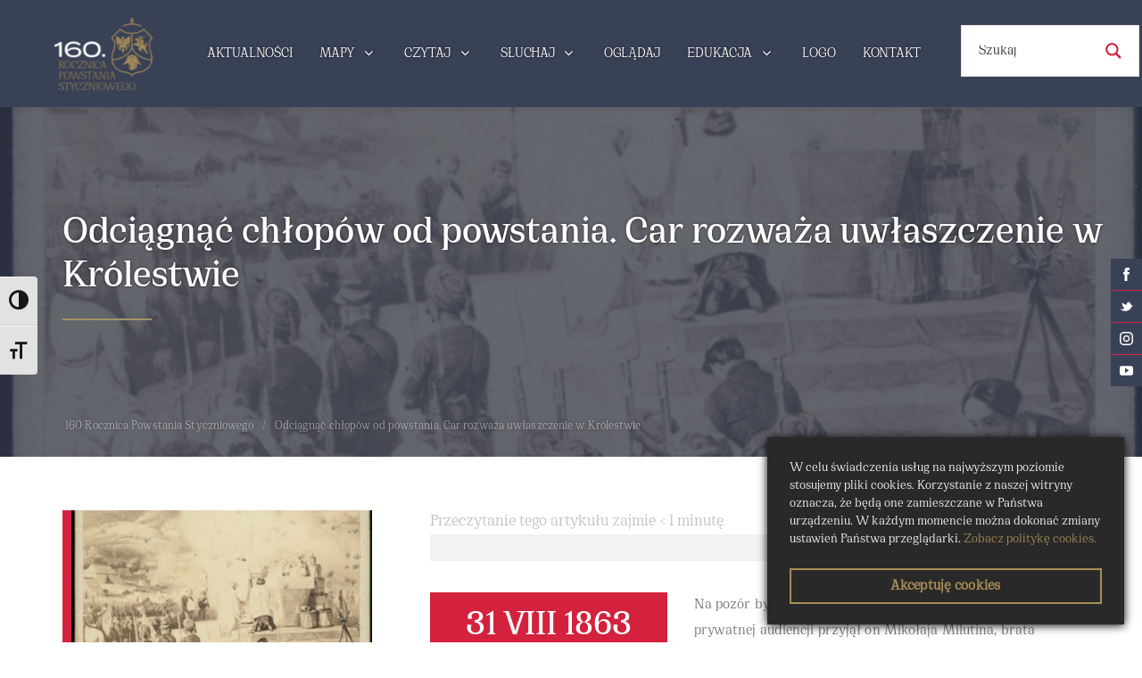

--- FILE ---
content_type: text/html
request_url: https://powstanie1863-64.pl/dzien/odciagnac-chlopow-od-powstania-car-rozwaza-uwlaszczenie-w-krolestwie/
body_size: 35506
content:
<!DOCTYPE html>
<html lang="pl-PL">
  <head>
    <meta charset="UTF-8">
    <meta http-equiv="X-UA-Compatible" content="IE=edge">
    <meta name="viewport" content="width=device-width, initial-scale=1">
    <link rel="shortcut icon" type="image/png" href="">
	<link rel="stylesheet" href="../../ydu0iid.css">
        <script>!function(e,c){e[c]=e[c]+(e[c]&&" ")+"quform-js"}(document.documentElement,"className");</script><meta name='robots' content='index, follow, max-image-preview:large, max-snippet:-1, max-video-preview:-1'>

	<!-- This site is optimized with the Yoast SEO plugin v20.8 - https://yoast.com/wordpress/plugins/seo/ -->
	<title>Odciągnąć chłopów od powstania. Car rozważa uwłaszczenie w Królestwie - 160. Rocznica Powstania Styczniowego</title>
	<link rel="canonical" href="index.htm">
	<meta property="og:locale" content="pl_PL">
	<meta property="og:type" content="article">
	<meta property="og:title" content="Odciągnąć chłopów od powstania. Car rozważa uwłaszczenie w Królestwie - 160. Rocznica Powstania Styczniowego">
	<meta property="og:description" content="Na pozór było to jedno z wielu spotkań cara Aleksandra. Na prywatnej audiencji przyjął on Mikołaja Milutina, brata ówczesnego ministra wojny. „Był to ziemianin liberalizujący, zwolennik przychylniejszej dla chłopów reformy agrarnej w Rosji, z tego właśnie powodu odsunięty od wpływów na rządy” – pisał w monografii powstania prof. Stefan Kieniewicz. Aleksander poprosił go o opinię [&hellip;]">
	<meta property="og:url" content="https://powstanie1863-64.pl/dzien/odciagnac-chlopow-od-powstania-car-rozwaza-uwlaszczenie-w-krolestwie/">
	<meta property="og:site_name" content="160. Rocznica Powstania Styczniowego">
	<meta property="og:image" content="https://powstanie1863-64.pl/wp-content/uploads/2023/08/Marzenia-5_BN-e1693307692237.jpg">
	<meta property="og:image:width" content="1505">
	<meta property="og:image:height" content="1690">
	<meta property="og:image:type" content="image/jpeg">
	<meta name="twitter:card" content="summary_large_image">
	<meta name="twitter:label1" content="Szacowany czas czytania">
	<meta name="twitter:data1" content="2 minuty">
	<script type="application/ld+json" class="yoast-schema-graph">{"@context":"https://schema.org","@graph":[{"@type":"WebPage","@id":"https://powstanie1863-64.pl/dzien/odciagnac-chlopow-od-powstania-car-rozwaza-uwlaszczenie-w-krolestwie/","url":"https://powstanie1863-64.pl/dzien/odciagnac-chlopow-od-powstania-car-rozwaza-uwlaszczenie-w-krolestwie/","name":"Odciągnąć chłopów od powstania. Car rozważa uwłaszczenie w Królestwie - 160. Rocznica Powstania Styczniowego","isPartOf":{"@id":"https://powstanie1863-64.pl/#website"},"primaryImageOfPage":{"@id":"https://powstanie1863-64.pl/dzien/odciagnac-chlopow-od-powstania-car-rozwaza-uwlaszczenie-w-krolestwie/#primaryimage"},"image":{"@id":"https://powstanie1863-64.pl/dzien/odciagnac-chlopow-od-powstania-car-rozwaza-uwlaszczenie-w-krolestwie/#primaryimage"},"thumbnailUrl":"https://powstanie1863-64.pl/wp-content/uploads/2023/08/Marzenia-5_BN-e1693307692237.jpg","datePublished":"2023-08-29T11:15:27+00:00","dateModified":"2023-08-29T11:15:27+00:00","breadcrumb":{"@id":"https://powstanie1863-64.pl/dzien/odciagnac-chlopow-od-powstania-car-rozwaza-uwlaszczenie-w-krolestwie/#breadcrumb"},"inLanguage":"pl-PL","potentialAction":[{"@type":"ReadAction","target":["https://powstanie1863-64.pl/dzien/odciagnac-chlopow-od-powstania-car-rozwaza-uwlaszczenie-w-krolestwie/"]}]},{"@type":"ImageObject","inLanguage":"pl-PL","@id":"https://powstanie1863-64.pl/dzien/odciagnac-chlopow-od-powstania-car-rozwaza-uwlaszczenie-w-krolestwie/#primaryimage","url":"https://powstanie1863-64.pl/wp-content/uploads/2023/08/Marzenia-5_BN-e1693307692237.jpg","contentUrl":"https://powstanie1863-64.pl/wp-content/uploads/2023/08/Marzenia-5_BN-e1693307692237.jpg","width":1505,"height":1690},{"@type":"BreadcrumbList","@id":"https://powstanie1863-64.pl/dzien/odciagnac-chlopow-od-powstania-car-rozwaza-uwlaszczenie-w-krolestwie/#breadcrumb","itemListElement":[{"@type":"ListItem","position":1,"name":"Strona główna","item":"https://powstanie1863-64.pl/"},{"@type":"ListItem","position":2,"name":"Odciągnąć chłopów od powstania. Car rozważa uwłaszczenie w Królestwie"}]},{"@type":"WebSite","@id":"https://powstanie1863-64.pl/#website","url":"https://powstanie1863-64.pl/","name":"160. Rocznica Powstania Styczniowego","description":"","publisher":{"@id":"https://powstanie1863-64.pl/#organization"},"potentialAction":[{"@type":"SearchAction","target":{"@type":"EntryPoint","urlTemplate":"https://powstanie1863-64.pl/?s={search_term_string}"},"query-input":"required name=search_term_string"}],"inLanguage":"pl-PL"},{"@type":"Organization","@id":"https://powstanie1863-64.pl/#organization","name":"160. Rocznica Powstania Styczniowego","url":"https://powstanie1863-64.pl/","logo":{"@type":"ImageObject","inLanguage":"pl-PL","@id":"https://powstanie1863-64.pl/#/schema/logo/image/","url":"https://powstanie1863-64.pl/wp-content/uploads/2022/11/logo.svg","contentUrl":"https://powstanie1863-64.pl/wp-content/uploads/2022/11/logo.svg","width":225,"height":135,"caption":"160. Rocznica Powstania Styczniowego"},"image":{"@id":"https://powstanie1863-64.pl/#/schema/logo/image/"}}]}</script>
	<!-- / Yoast SEO plugin. -->


<link rel='dns-prefetch' href='//cdnjs.cloudflare.com'>
<link rel='dns-prefetch' href='//www.googletagmanager.com'>
<link rel='dns-prefetch' href='//fonts.googleapis.com'>
<link rel='dns-prefetch' href='//maxcdn.bootstrapcdn.com'>
<link rel="alternate" type="application/rss+xml" title="160. Rocznica Powstania Styczniowego &raquo; Kanał z wpisami" href="../../feed/index.htm">
<link rel="alternate" type="application/rss+xml" title="160. Rocznica Powstania Styczniowego &raquo; Kanał z komentarzami" href="../../comments/feed/index.htm">
<link rel='stylesheet' id='classic-theme-styles-css' href='../../wp-includes/css/classic-themes.min.css?ver=3e7e96fad5e237fb2d5a081c6cb11212' media='all'>
<style id='global-styles-inline-css'>
body{--wp--preset--color--black: #000000;--wp--preset--color--cyan-bluish-gray: #abb8c3;--wp--preset--color--white: #ffffff;--wp--preset--color--pale-pink: #f78da7;--wp--preset--color--vivid-red: #cf2e2e;--wp--preset--color--luminous-vivid-orange: #ff6900;--wp--preset--color--luminous-vivid-amber: #fcb900;--wp--preset--color--light-green-cyan: #7bdcb5;--wp--preset--color--vivid-green-cyan: #00d084;--wp--preset--color--pale-cyan-blue: #8ed1fc;--wp--preset--color--vivid-cyan-blue: #0693e3;--wp--preset--color--vivid-purple: #9b51e0;--wp--preset--gradient--vivid-cyan-blue-to-vivid-purple: linear-gradient(135deg,rgba(6,147,227,1) 0%,rgb(155,81,224) 100%);--wp--preset--gradient--light-green-cyan-to-vivid-green-cyan: linear-gradient(135deg,rgb(122,220,180) 0%,rgb(0,208,130) 100%);--wp--preset--gradient--luminous-vivid-amber-to-luminous-vivid-orange: linear-gradient(135deg,rgba(252,185,0,1) 0%,rgba(255,105,0,1) 100%);--wp--preset--gradient--luminous-vivid-orange-to-vivid-red: linear-gradient(135deg,rgba(255,105,0,1) 0%,rgb(207,46,46) 100%);--wp--preset--gradient--very-light-gray-to-cyan-bluish-gray: linear-gradient(135deg,rgb(238,238,238) 0%,rgb(169,184,195) 100%);--wp--preset--gradient--cool-to-warm-spectrum: linear-gradient(135deg,rgb(74,234,220) 0%,rgb(151,120,209) 20%,rgb(207,42,186) 40%,rgb(238,44,130) 60%,rgb(251,105,98) 80%,rgb(254,248,76) 100%);--wp--preset--gradient--blush-light-purple: linear-gradient(135deg,rgb(255,206,236) 0%,rgb(152,150,240) 100%);--wp--preset--gradient--blush-bordeaux: linear-gradient(135deg,rgb(254,205,165) 0%,rgb(254,45,45) 50%,rgb(107,0,62) 100%);--wp--preset--gradient--luminous-dusk: linear-gradient(135deg,rgb(255,203,112) 0%,rgb(199,81,192) 50%,rgb(65,88,208) 100%);--wp--preset--gradient--pale-ocean: linear-gradient(135deg,rgb(255,245,203) 0%,rgb(182,227,212) 50%,rgb(51,167,181) 100%);--wp--preset--gradient--electric-grass: linear-gradient(135deg,rgb(202,248,128) 0%,rgb(113,206,126) 100%);--wp--preset--gradient--midnight: linear-gradient(135deg,rgb(2,3,129) 0%,rgb(40,116,252) 100%);--wp--preset--duotone--dark-grayscale: url('#wp-duotone-dark-grayscale');--wp--preset--duotone--grayscale: url('#wp-duotone-grayscale');--wp--preset--duotone--purple-yellow: url('#wp-duotone-purple-yellow');--wp--preset--duotone--blue-red: url('#wp-duotone-blue-red');--wp--preset--duotone--midnight: url('#wp-duotone-midnight');--wp--preset--duotone--magenta-yellow: url('#wp-duotone-magenta-yellow');--wp--preset--duotone--purple-green: url('#wp-duotone-purple-green');--wp--preset--duotone--blue-orange: url('#wp-duotone-blue-orange');--wp--preset--font-size--small: 13px;--wp--preset--font-size--medium: 20px;--wp--preset--font-size--large: 36px;--wp--preset--font-size--x-large: 42px;--wp--preset--spacing--20: 0.44rem;--wp--preset--spacing--30: 0.67rem;--wp--preset--spacing--40: 1rem;--wp--preset--spacing--50: 1.5rem;--wp--preset--spacing--60: 2.25rem;--wp--preset--spacing--70: 3.38rem;--wp--preset--spacing--80: 5.06rem;--wp--preset--shadow--natural: 6px 6px 9px rgba(0, 0, 0, 0.2);--wp--preset--shadow--deep: 12px 12px 50px rgba(0, 0, 0, 0.4);--wp--preset--shadow--sharp: 6px 6px 0px rgba(0, 0, 0, 0.2);--wp--preset--shadow--outlined: 6px 6px 0px -3px rgba(255, 255, 255, 1), 6px 6px rgba(0, 0, 0, 1);--wp--preset--shadow--crisp: 6px 6px 0px rgba(0, 0, 0, 1);}:where(.is-layout-flex){gap: 0.5em;}body .is-layout-flow > .alignleft{float: left;margin-inline-start: 0;margin-inline-end: 2em;}body .is-layout-flow > .alignright{float: right;margin-inline-start: 2em;margin-inline-end: 0;}body .is-layout-flow > .aligncenter{margin-left: auto !important;margin-right: auto !important;}body .is-layout-constrained > .alignleft{float: left;margin-inline-start: 0;margin-inline-end: 2em;}body .is-layout-constrained > .alignright{float: right;margin-inline-start: 2em;margin-inline-end: 0;}body .is-layout-constrained > .aligncenter{margin-left: auto !important;margin-right: auto !important;}body .is-layout-constrained > :where(:not(.alignleft):not(.alignright):not(.alignfull)){max-width: var(--wp--style--global--content-size);margin-left: auto !important;margin-right: auto !important;}body .is-layout-constrained > .alignwide{max-width: var(--wp--style--global--wide-size);}body .is-layout-flex{display: flex;}body .is-layout-flex{flex-wrap: wrap;align-items: center;}body .is-layout-flex > *{margin: 0;}:where(.wp-block-columns.is-layout-flex){gap: 2em;}.has-black-color{color: var(--wp--preset--color--black) !important;}.has-cyan-bluish-gray-color{color: var(--wp--preset--color--cyan-bluish-gray) !important;}.has-white-color{color: var(--wp--preset--color--white) !important;}.has-pale-pink-color{color: var(--wp--preset--color--pale-pink) !important;}.has-vivid-red-color{color: var(--wp--preset--color--vivid-red) !important;}.has-luminous-vivid-orange-color{color: var(--wp--preset--color--luminous-vivid-orange) !important;}.has-luminous-vivid-amber-color{color: var(--wp--preset--color--luminous-vivid-amber) !important;}.has-light-green-cyan-color{color: var(--wp--preset--color--light-green-cyan) !important;}.has-vivid-green-cyan-color{color: var(--wp--preset--color--vivid-green-cyan) !important;}.has-pale-cyan-blue-color{color: var(--wp--preset--color--pale-cyan-blue) !important;}.has-vivid-cyan-blue-color{color: var(--wp--preset--color--vivid-cyan-blue) !important;}.has-vivid-purple-color{color: var(--wp--preset--color--vivid-purple) !important;}.has-black-background-color{background-color: var(--wp--preset--color--black) !important;}.has-cyan-bluish-gray-background-color{background-color: var(--wp--preset--color--cyan-bluish-gray) !important;}.has-white-background-color{background-color: var(--wp--preset--color--white) !important;}.has-pale-pink-background-color{background-color: var(--wp--preset--color--pale-pink) !important;}.has-vivid-red-background-color{background-color: var(--wp--preset--color--vivid-red) !important;}.has-luminous-vivid-orange-background-color{background-color: var(--wp--preset--color--luminous-vivid-orange) !important;}.has-luminous-vivid-amber-background-color{background-color: var(--wp--preset--color--luminous-vivid-amber) !important;}.has-light-green-cyan-background-color{background-color: var(--wp--preset--color--light-green-cyan) !important;}.has-vivid-green-cyan-background-color{background-color: var(--wp--preset--color--vivid-green-cyan) !important;}.has-pale-cyan-blue-background-color{background-color: var(--wp--preset--color--pale-cyan-blue) !important;}.has-vivid-cyan-blue-background-color{background-color: var(--wp--preset--color--vivid-cyan-blue) !important;}.has-vivid-purple-background-color{background-color: var(--wp--preset--color--vivid-purple) !important;}.has-black-border-color{border-color: var(--wp--preset--color--black) !important;}.has-cyan-bluish-gray-border-color{border-color: var(--wp--preset--color--cyan-bluish-gray) !important;}.has-white-border-color{border-color: var(--wp--preset--color--white) !important;}.has-pale-pink-border-color{border-color: var(--wp--preset--color--pale-pink) !important;}.has-vivid-red-border-color{border-color: var(--wp--preset--color--vivid-red) !important;}.has-luminous-vivid-orange-border-color{border-color: var(--wp--preset--color--luminous-vivid-orange) !important;}.has-luminous-vivid-amber-border-color{border-color: var(--wp--preset--color--luminous-vivid-amber) !important;}.has-light-green-cyan-border-color{border-color: var(--wp--preset--color--light-green-cyan) !important;}.has-vivid-green-cyan-border-color{border-color: var(--wp--preset--color--vivid-green-cyan) !important;}.has-pale-cyan-blue-border-color{border-color: var(--wp--preset--color--pale-cyan-blue) !important;}.has-vivid-cyan-blue-border-color{border-color: var(--wp--preset--color--vivid-cyan-blue) !important;}.has-vivid-purple-border-color{border-color: var(--wp--preset--color--vivid-purple) !important;}.has-vivid-cyan-blue-to-vivid-purple-gradient-background{background: var(--wp--preset--gradient--vivid-cyan-blue-to-vivid-purple) !important;}.has-light-green-cyan-to-vivid-green-cyan-gradient-background{background: var(--wp--preset--gradient--light-green-cyan-to-vivid-green-cyan) !important;}.has-luminous-vivid-amber-to-luminous-vivid-orange-gradient-background{background: var(--wp--preset--gradient--luminous-vivid-amber-to-luminous-vivid-orange) !important;}.has-luminous-vivid-orange-to-vivid-red-gradient-background{background: var(--wp--preset--gradient--luminous-vivid-orange-to-vivid-red) !important;}.has-very-light-gray-to-cyan-bluish-gray-gradient-background{background: var(--wp--preset--gradient--very-light-gray-to-cyan-bluish-gray) !important;}.has-cool-to-warm-spectrum-gradient-background{background: var(--wp--preset--gradient--cool-to-warm-spectrum) !important;}.has-blush-light-purple-gradient-background{background: var(--wp--preset--gradient--blush-light-purple) !important;}.has-blush-bordeaux-gradient-background{background: var(--wp--preset--gradient--blush-bordeaux) !important;}.has-luminous-dusk-gradient-background{background: var(--wp--preset--gradient--luminous-dusk) !important;}.has-pale-ocean-gradient-background{background: var(--wp--preset--gradient--pale-ocean) !important;}.has-electric-grass-gradient-background{background: var(--wp--preset--gradient--electric-grass) !important;}.has-midnight-gradient-background{background: var(--wp--preset--gradient--midnight) !important;}.has-small-font-size{font-size: var(--wp--preset--font-size--small) !important;}.has-medium-font-size{font-size: var(--wp--preset--font-size--medium) !important;}.has-large-font-size{font-size: var(--wp--preset--font-size--large) !important;}.has-x-large-font-size{font-size: var(--wp--preset--font-size--x-large) !important;}
.wp-block-navigation a:where(:not(.wp-element-button)){color: inherit;}
:where(.wp-block-columns.is-layout-flex){gap: 2em;}
.wp-block-pullquote{font-size: 1.5em;line-height: 1.6;}
</style>
<link rel='stylesheet' id='groovy-menu-style-css' href='../../wp-content/plugins/groovy-menu/assets/style/frontend.css?ver=2.6.3' media='all'>
<link rel='stylesheet' id='groovy-menu-style-fonts-groovy-28328-css' href='../../wp-content/uploads/groovy/fonts/groovy-28328.css?ver=2.6.3' media='all'>
<link rel='stylesheet' id='groovy-menu-style-fonts-groovy-69018-css' href='../../wp-content/uploads/groovy/fonts/groovy-69018.css?ver=2.6.3' media='all'>
<link rel='stylesheet' id='groovy-menu-style-fonts-groovy-socicon-css' href='../../wp-content/uploads/groovy/fonts/groovy-socicon.css?ver=2.6.3' media='all'>
<link rel='stylesheet' id='groovy-menu-font-awesome-css' href='../../wp-content/plugins/groovy-menu/assets/style/fontawesome.css?ver=2.6.3' media='all' crossorigin='anonymous'>
<link rel='preload' as='font' crossorigin='anonymous' id='groovy-menu-font-awesome-file-css' href='../../wp-content/plugins/groovy-menu/assets/fonts/fontawesome-webfont.woff2?v=4.7.0' media='all'>
<link rel='stylesheet' id='quform-phone-css' href='../../wp-content/plugins/quform-addons/css/phone-field.css?ver=3e7e96fad5e237fb2d5a081c6cb11212' media='all'>
<link rel='stylesheet' id='spbsm-stylesheet-css' href='../../wp-content/plugins/superb-social-share-and-follow-buttons/assets/css/frontend.css?ver=112.0.0' media='all'>
<link rel='stylesheet' id='spbsm-lato-font-css' href='../../css?family=Lato%3A300%2C400%2C700&#038;display=swap&#038;ver=112.0.0' media='all'>
<link rel='stylesheet' id='ui-font-css' href='../../wp-content/plugins/wp-accessibility/toolbar/fonts/css/a11y-toolbar.css?ver=2.0.1' media='all'>
<link rel='stylesheet' id='ui-a11y-css' href='../../wp-content/plugins/wp-accessibility/toolbar/css/a11y.css?ver=2.0.1' media='all'>
<link rel='stylesheet' id='ui-fontsize.css-css' href='../../wp-content/plugins/wp-accessibility/toolbar/css/a11y-fontsize.css?ver=2.0.1' media='all'>
<link rel='stylesheet' id='wpa-style-css' href='../../wp-content/plugins/wp-accessibility/css/wpa-style.css?ver=2.0.1' media='all'>
<style id='wpa-style-inline-css'>
:root { --admin-bar-top : 7px; }
</style>
<link rel='stylesheet' id='wpgmp-frontend-css' href='../../wp-content/plugins/wp-google-map-gold/assets/css/frontend.css?ver=3e7e96fad5e237fb2d5a081c6cb11212' media='all'>
<link rel='stylesheet' id='quform-css' href='../../wp-content/plugins/quform/cache/quform.css?ver=1685442851' media='all'>
<link rel='stylesheet' id='bootstrap-css' href='../../wp-content/themes/muzeum/bootstrap/css/bootstrap.min.css?ver=3.4.1' media='all'>
<link rel='stylesheet' id='wp-less-is-more-style-css' href='../../wp-content/themes/muzeum/style.css?ver=3.0' media='all'>
<link rel='stylesheet' id='js_composer_custom_css-css' href='../../wp-content/uploads/js_composer/custom.css?ver=6.13.0' media='all'>
<link rel='stylesheet' id='groovy-menu-preset-style-13-css' href='../../wp-content/uploads/groovy/preset_13.css?ver=9cdfc90ead39b200c7a94a4faeba7e9c' media='all'>
<link rel='stylesheet' id='bsf-Defaults-css' href='../../wp-content/uploads/smile_fonts/Defaults/Defaults.css?ver=3.19.13' media='all'>
<link rel='stylesheet' id='smart-sections-css' href='../../wp-content/plugins/visucom-smart-sections/assets/css/style.css?ver=1.6.8' media='all'>
<script src='../../wp-includes/js/jquery/jquery.min.js?ver=3.6.4' id='jquery-core-js'></script>
<script src='../../wp-includes/js/jquery/jquery-migrate.min.js?ver=3.4.0' id='jquery-migrate-js'></script>
<script src='../../ajax/libs/list.js/2.3.1/list.min.js?ver=2.3.1' id='list-js'></script>
<script src='../../wp-content/plugins/quform-addons/js/phone-field.js?ver=1.0.1' id='quform-builder-phone-js'></script>
<script src='../../wp-content/themes/muzeum/bootstrap/js/bootstrap.min.js?ver=3.4.1' id='bootstrap-js'></script>

<!-- Google Analytics snippet added by Site Kit -->
<script src='../../gtag/js?id=GT-TNPXS3P' id='google_gtagjs-js' async=""></script>
<script id='google_gtagjs-js-after'>
window.dataLayer = window.dataLayer || [];function gtag(){dataLayer.push(arguments);}
gtag('set', 'linker', {"domains":["powstanie1863-64.pl"]} );
gtag("js", new Date());
gtag("set", "developer_id.dZTNiMT", true);
gtag("config", "GT-TNPXS3P");
</script>

<!-- End Google Analytics snippet added by Site Kit -->
<link rel="https://api.w.org/" href="../../wp-json/index.htm"><link rel="alternate" type="application/json" href="../../wp-json/wp/v2/dzien/4158"><link rel="alternate" type="application/json+oembed" href="../../wp-json/oembed/1.0/embed-902?url=https%3A%2F%2Fpowstanie1863-64.pl%2Fdzien%2Fodciagnac-chlopow-od-powstania-car-rozwaza-uwlaszczenie-w-krolestwie%2F">
<link rel="alternate" type="text/xml+oembed" href="../../wp-json/oembed/1.0/embed-903?url=https%3A%2F%2Fpowstanie1863-64.pl%2Fdzien%2Fodciagnac-chlopow-od-powstania-car-rozwaza-uwlaszczenie-w-krolestwie%2F&#038;format=xml">
<meta name="generator" content="Site Kit by Google 1.106.0"><script>function gusta_fix_vc_full_width() { var elements=jQuery('[data-vc-full-width="true"], .mk-fullwidth-true');jQuery.each(elements,function(key,item){var el=jQuery(this);el.addClass('vc_hidden');var el_full=el.next('.vc_row-full-width');if(el_full.length||(el_full=el.parent().next('.vc_row-full-width')),el_full.length){var el_margin_left=parseInt(el.css('margin-left'),10),el_margin_right=parseInt(el.css('margin-right'),10),offset=0-el_full.offset().left-el_margin_left,width=jQuery(window).width();if(el.css({position:'relative',left:offset,'box-sizing':'border-box',width:jQuery(window).width()}),!el.data('vcStretchContent')){var padding=-1*offset;0>padding&&(padding=0);var paddingRight=width-padding-el_full.width()+el_margin_left+el_margin_right;0>paddingRight&&(paddingRight=0),el.css({'padding-left':padding+'px','padding-right':paddingRight+'px'})}el.attr('data-vc-full-width-init','true'),el.removeClass('vc_hidden'),jQuery(document).trigger('vc-full-width-row-single',{el:el,offset:offset,marginLeft:el_margin_left,marginRight:el_margin_right,elFull:el_full,width:width})}}),jQuery(document).trigger('vc-full-width-row',elements),jQuery(document).trigger('[data-mk-stretch-content="true"]', elements); jQuery('.owl-carousel').each(function(){ jQuery(this).trigger('refresh.owl.carousel'); }); } jQuery( '#gusta-header-container' ).on('load', function() { gusta_fix_vc_full_width(); });</script><style id="tve_global_variables">:root{--tcb-background-author-image:url(../../avatar/1dfeaf46c841ae5b597ab2b2096d694d.jpg);--tcb-background-user-image:url();--tcb-background-featured-image-thumbnail:url(../../wp-content/uploads/2023/08/Marzenia-5_BN-e1693307692237.jpg);}</style><style id="thrive-default-styles"></style><link rel="icon" href="../../wp-content/uploads/2022/11/fav-150x150.png" sizes="32x32">
<link rel="icon" href="../../wp-content/uploads/2022/11/fav-298x300.png" sizes="192x192">
<link rel="apple-touch-icon" href="../../wp-content/uploads/2022/11/fav-298x300.png">
<meta name="msapplication-TileImage" content="https://powstanie1863-64.pl/wp-content/uploads/2022/11/fav-330x330.png">
		<style id="wp-custom-css">
			.spbsm-sidebar-wrapper-rightcenter {background: transparent!important}

#menu-search{
  margin-top: 28px;
    margin-left: 30px;
}

.gm-navbar-sticky-toggle #menu-search{
margin-top: 5px;
}



.spbsm-sidebar-wrapper-rightcenter {background: transparent!important}

.gm-navbar:not(.gm-navbar-sticky-toggle) .gm-inner-bg, .gm-padding {
	background-color: #394156;
	}

  .gm-main-menu-wrapper .gm-navbar-nav > li.current-menu-ancestor, .gm-main-menu-wrapper .gm-navbar-nav > li.current-page-ancestor, .gm-main-menu-wrapper .gm-navbar-nav > li.current-menu-parent, .gm-main-menu-wrapper .gm-navbar-nav > li.current-menu-item, .gm-main-menu-wrapper .gm-navbar-nav > .menu-item.gm-open, .gm-main-menu-wrapper .gm-navbar-nav > .menu-item:hover {
	background-color: #a39369 !important;
}

.gm-navbar-sticky-toggle .gm-inner-bg {
	background-color: #394156;
}

.spbsm-button-wrapper-flat span a, .spbsm-sidebar-wrapper-rightcenter{
background-color: #394156 !important;

}

.prasa-top, .kalendarium-top, .data-line, .search-box{
    background: #394156;
}

.data-lista strong {
	border-bottom: 1px solid #394156;
}

.vc_custom_1669223292507 h4{ color: #394156 !important; }

.vc_custom_1669222944266, .vc_custom_1668764326253{
	background-color: #394156 !important; }

.vc_separator.vc_sep_color_sky .vc_sep_line {
    border-top: 2px solid #a39369 !important;
}

.data-doniesienia-box, .gusta-post-date {
		background-color: #394156 !important; }

.page-id-83 #post-listing .post-listing-container::after {
		background-color: #394156 
}


.wpb_text_column a, .autor{
    color: #394156;
}

.quform-submit {
    background: #394156 !important;
}

.home-icons div div p, .vc_custom_1669223292507 h4{
	color: #fff !important; 
}

.vc_acf.kalendarium-data, .prasa-data{
	color: #3b4154 !important;
}
/*

h2 a, p.excerpt {
	color: #fff !important;
}*/ 


#aktualnosci-box .post-listing-container, #aktualnosci-box-0 .post-listing-container, #aktualnosci-box-1 .post-listing-container, #aktualnosci-box-2 .post-listing-container, #aktualnosci-box-3 .post-listing-container, #aktualnosci-box-4 .post-listing-container, #aktualnosci-box-5 .post-listing-container, #aktualnosci-box-6 .post-listing-container, #aktualnosci-box-7 .post-listing-container, #aktualnosci-box-8 .post-listing-container, #aktualnosci-box-9 .post-listing-container, #aktualnosci-box-10 .post-listing-container, #aktualnosci-box-11 .post-listing-container, #aktualnosci-box-12 .post-listing-container, #aktualnosci-box-13 .post-listing-container, #aktualnosci-box-14 .post-listing-container, #aktualnosci-box-15 .post-listing-container, #aktualnosci-box-16 .post-listing-container, #aktualnosci-box-17 .post-listing-container, #aktualnosci-box-18 .post-listing-container, #aktualnosci-box-19 .post-listing-container, #aktualnosci-box-20 .post-listing-container {

    box-shadow: rgba(59, 65, 84, 0.4) 0px 2px 8px 0px;
	
	border: 6px solid rgba(59, 65, 84, 0.2);

}

.data-doniesienia-box, .czas-trwania{
background-color: #a98e57 !important;	
	color: #fff;
}

.read-more-file{
	margin-top: 20px;
	padding: 3% 7%;
	background-color: #394156;
	color: #fff !important;
}


.read-more-file:hover, button.quform-submit:hover{
	background-color: #a98e57 !important; 
}		</style>
		<noscript><style> .wpb_animate_when_almost_visible { opacity: 1; }</style></noscript>
<style id="gusta_inline_css">#breadcrumb { padding-top:0 !important;padding-right:0 !important;padding-bottom:0 !important;padding-left:0 !important;background-color:rgba(255, 255, 255, 0) !important; } #breadcrumb li, #breadcrumb li:before { color:rgb(255, 255, 255) !important; } #breadcrumb li a { background-color:rgba(255, 255, 255, 0) !important;color:rgb(255, 255, 255) !important; } .featured-image-bg .gusta-overlay { background: linear-gradient(to bottom, rgba(57, 65, 86, 0.75) 0%, rgba(57, 65, 86, 0.75) 100%) !important; } #post-listing { margin-left: -22.5px !important; margin-right: -22.5px !important } #post-listing .column .post-listing-container { margin-bottom: 45px !important; } #post-listing .column { padding: 0 22.5px !important; } .read-more-button.gusta-icon-link { margin-top:20px !important;border-top-width:2px !important;border-right-width:2px !important;border-bottom-width:2px !important;border-left-width:2px !important;background-color:rgb(57, 65, 86) !important;border-color:#394156 !important;border-style:solid !important;color:#ffffff !important; } .read-more-button.gusta-icon-link:hover { border-top-width:2px !important;border-right-width:2px !important;border-bottom-width:2px !important;border-left-width:2px !important;background-color:rgb(169, 142, 87) !important;border-color:#a98e57 !important;border-style:solid !important;color:#ffffff !important; } .container { display: none; } .container .gusta-section>.container { padding: 0; margin: 0; } footer { display: none; } @media screen and (max-width: 575px) { #post-listing .gusta-grid[data-columns]::before { content: '1 .column.size-1of1'; } } @media screen and (min-width: 576px) and (max-width: 991px) { #post-listing .gusta-grid[data-columns]::before { content: '1 .column.size-1of1'; } } @media screen and (min-width: 992px) { #post-listing .gusta-grid[data-columns]::before { content: '3 .column.size-1of3'; } } #section-73 { display: block; }.vc_custom_1669305321804{padding-top: 100px !important;padding-bottom: 130px !important;background-position: center !important;background-repeat: no-repeat !important;background-size: cover !important;}.vc_custom_1669283514553{background-position: center !important;background-repeat: no-repeat !important;background-size: cover !important;} #section-616 { display: block; }.vc_custom_1669128995813{margin-bottom: 55px !important;}.vc_custom_1669301652313{margin-bottom: -20px !important;padding-top: 15px !important;padding-bottom: 0px !important;}.vc_custom_1669129193613{padding-bottom: 0px !important;}.vc_custom_1669129268177{margin-bottom: 55px !important;} #section-23 { display: block; }.vc_custom_1695925918506{margin-top: 55px !important;padding-top: 35px !important;padding-bottom: 35px !important;background-color: #f2f2f2 !important;}.vc_custom_1672657278067{padding-top: 55px !important;padding-bottom: 15px !important;background-color: #292929 !important;}.vc_custom_1700436400226{margin-top: 100px !important;padding-top: 55px !important;padding-bottom: 5px !important;background-color: #394156 !important;}.vc_custom_1700608075611{padding-top: 35px !important;padding-right: 35px !important;padding-bottom: 35px !important;padding-left: 35px !important;background-color: #3b4154 !important;}.vc_custom_1670578076038{padding-top: 30px !important;}.home .wyszukiwarka {background: #fff!important;}</style>
    

	  
	 
    
  <link rel="stylesheet" id="asp-basic" href="../../wp-content/cache/asp/style.basic-ho-is-po-no-da-se-co-au-ga-se-is.css?mq=9Qje9k" media="all"><style id='asp-instance-1'>div[id*='ajaxsearchpro1_'] div.asp_loader,div[id*='ajaxsearchpro1_'] div.asp_loader *{box-sizing:border-box !important;margin:0;padding:0;box-shadow:none}div[id*='ajaxsearchpro1_'] div.asp_loader{box-sizing:border-box;display:flex;flex:0 1 auto;flex-direction:column;flex-grow:0;flex-shrink:0;flex-basis:28px;max-width:100%;max-height:100%;align-items:center;justify-content:center}div[id*='ajaxsearchpro1_'] div.asp_loader-inner{width:100%;margin:0 auto;text-align:center;height:100%}@-webkit-keyframes rotate-simple{0%{-webkit-transform:rotate(0deg);transform:rotate(0deg)}50%{-webkit-transform:rotate(180deg);transform:rotate(180deg)}100%{-webkit-transform:rotate(360deg);transform:rotate(360deg)}}@keyframes rotate-simple{0%{-webkit-transform:rotate(0deg);transform:rotate(0deg)}50%{-webkit-transform:rotate(180deg);transform:rotate(180deg)}100%{-webkit-transform:rotate(360deg);transform:rotate(360deg)}}div[id*='ajaxsearchpro1_'] div.asp_simple-circle{margin:0;height:100%;width:100%;animation:rotate-simple 0.8s infinite linear;-webkit-animation:rotate-simple 0.8s infinite linear;border:4px solid rgb(0,0,0);border-right-color:transparent;border-radius:50%;box-sizing:border-box}div[id*='ajaxsearchprores1_'] .asp_res_loader div.asp_loader,div[id*='ajaxsearchprores1_'] .asp_res_loader div.asp_loader *{box-sizing:border-box !important;margin:0;padding:0;box-shadow:none}div[id*='ajaxsearchprores1_'] .asp_res_loader div.asp_loader{box-sizing:border-box;display:flex;flex:0 1 auto;flex-direction:column;flex-grow:0;flex-shrink:0;flex-basis:28px;max-width:100%;max-height:100%;align-items:center;justify-content:center}div[id*='ajaxsearchprores1_'] .asp_res_loader div.asp_loader-inner{width:100%;margin:0 auto;text-align:center;height:100%}@-webkit-keyframes rotate-simple{0%{-webkit-transform:rotate(0deg);transform:rotate(0deg)}50%{-webkit-transform:rotate(180deg);transform:rotate(180deg)}100%{-webkit-transform:rotate(360deg);transform:rotate(360deg)}}@keyframes rotate-simple{0%{-webkit-transform:rotate(0deg);transform:rotate(0deg)}50%{-webkit-transform:rotate(180deg);transform:rotate(180deg)}100%{-webkit-transform:rotate(360deg);transform:rotate(360deg)}}div[id*='ajaxsearchprores1_'] .asp_res_loader div.asp_simple-circle{margin:0;height:100%;width:100%;animation:rotate-simple 0.8s infinite linear;-webkit-animation:rotate-simple 0.8s infinite linear;border:4px solid rgb(0,0,0);border-right-color:transparent;border-radius:50%;box-sizing:border-box}#ajaxsearchpro1_1 div.asp_loader,#ajaxsearchpro1_2 div.asp_loader,#ajaxsearchpro1_1 div.asp_loader *,#ajaxsearchpro1_2 div.asp_loader *{box-sizing:border-box !important;margin:0;padding:0;box-shadow:none}#ajaxsearchpro1_1 div.asp_loader,#ajaxsearchpro1_2 div.asp_loader{box-sizing:border-box;display:flex;flex:0 1 auto;flex-direction:column;flex-grow:0;flex-shrink:0;flex-basis:28px;max-width:100%;max-height:100%;align-items:center;justify-content:center}#ajaxsearchpro1_1 div.asp_loader-inner,#ajaxsearchpro1_2 div.asp_loader-inner{width:100%;margin:0 auto;text-align:center;height:100%}@-webkit-keyframes rotate-simple{0%{-webkit-transform:rotate(0deg);transform:rotate(0deg)}50%{-webkit-transform:rotate(180deg);transform:rotate(180deg)}100%{-webkit-transform:rotate(360deg);transform:rotate(360deg)}}@keyframes rotate-simple{0%{-webkit-transform:rotate(0deg);transform:rotate(0deg)}50%{-webkit-transform:rotate(180deg);transform:rotate(180deg)}100%{-webkit-transform:rotate(360deg);transform:rotate(360deg)}}#ajaxsearchpro1_1 div.asp_simple-circle,#ajaxsearchpro1_2 div.asp_simple-circle{margin:0;height:100%;width:100%;animation:rotate-simple 0.8s infinite linear;-webkit-animation:rotate-simple 0.8s infinite linear;border:4px solid rgb(0,0,0);border-right-color:transparent;border-radius:50%;box-sizing:border-box}@-webkit-keyframes asp_an_fadeInDown{0%{opacity:0;-webkit-transform:translateY(-20px)}100%{opacity:1;-webkit-transform:translateY(0)}}@keyframes asp_an_fadeInDown{0%{opacity:0;transform:translateY(-20px)}100%{opacity:1;transform:translateY(0)}}.asp_an_fadeInDown{-webkit-animation-name:asp_an_fadeInDown;animation-name:asp_an_fadeInDown}div.asp_r.asp_r_1,div.asp_r.asp_r_1 *,div.asp_m.asp_m_1,div.asp_m.asp_m_1 *,div.asp_s.asp_s_1,div.asp_s.asp_s_1 *{-webkit-box-sizing:content-box;-moz-box-sizing:content-box;-ms-box-sizing:content-box;-o-box-sizing:content-box;box-sizing:content-box;border:0;border-radius:0;text-transform:none;text-shadow:none;box-shadow:none;text-decoration:none;text-align:left;letter-spacing:normal}div.asp_r.asp_r_1,div.asp_m.asp_m_1,div.asp_s.asp_s_1{-webkit-box-sizing:border-box;-moz-box-sizing:border-box;-ms-box-sizing:border-box;-o-box-sizing:border-box;box-sizing:border-box}div.asp_r.asp_r_1,div.asp_r.asp_r_1 *,div.asp_m.asp_m_1,div.asp_m.asp_m_1 *,div.asp_s.asp_s_1,div.asp_s.asp_s_1 *{padding:0;margin:0}.wpdreams_clear{clear:both}.asp_w_container_1{width:100%}#ajaxsearchpro1_1,#ajaxsearchpro1_2,div.asp_m.asp_m_1{width:100%;height:auto;max-height:none;border-radius:5px;background:#d1eaff;margin-top:0;margin-bottom:0;background-image:-moz-radial-gradient(center,ellipse cover,rgb(255,255,255),rgb(255,255,255));background-image:-webkit-gradient(radial,center center,0px,center center,100%,rgb(255,255,255),rgb(255,255,255));background-image:-webkit-radial-gradient(center,ellipse cover,rgb(255,255,255),rgb(255,255,255));background-image:-o-radial-gradient(center,ellipse cover,rgb(255,255,255),rgb(255,255,255));background-image:-ms-radial-gradient(center,ellipse cover,rgb(255,255,255),rgb(255,255,255));background-image:radial-gradient(ellipse at center,rgb(255,255,255),rgb(255,255,255));overflow:hidden;border:1px solid rgba(228,228,228,1);border-radius:0;box-shadow:none}#ajaxsearchpro1_1 .probox,#ajaxsearchpro1_2 .probox,div.asp_m.asp_m_1 .probox{margin:8px;height:40px;background:transparent;border:0 none rgb(255,255,255);border-radius:0;box-shadow:none}p[id*=asp-try-1]{color:rgb(85,85,85) !important;display:block}div.asp_main_container+[id*=asp-try-1]{width:100%}p[id*=asp-try-1] a{color:rgb(255,181,86) !important}p[id*=asp-try-1] a:after{color:rgb(85,85,85) !important;display:inline;content:','}p[id*=asp-try-1] a:last-child:after{display:none}#ajaxsearchpro1_1 .probox .proinput,#ajaxsearchpro1_2 .probox .proinput,div.asp_m.asp_m_1 .probox .proinput{font-weight:normal;font-family:inherit;color:rgb(0,0,0);font-size:16px;line-height:15px;text-shadow:none;line-height:normal;flex-grow:1;order:5;-webkit-flex-grow:1;-webkit-order:5}#ajaxsearchpro1_1 .probox .proinput input.orig,#ajaxsearchpro1_2 .probox .proinput input.orig,div.asp_m.asp_m_1 .probox .proinput input.orig{font-weight:normal;font-family:inherit;color:rgb(0,0,0);font-size:16px;line-height:15px;text-shadow:none;line-height:normal;border:0;box-shadow:none;height:40px;position:relative;z-index:2;padding:0 !important;padding-top:2px !important;margin:-1px 0 0 -4px !important;width:100%;background:transparent !important}#ajaxsearchpro1_1 .probox .proinput input.autocomplete,#ajaxsearchpro1_2 .probox .proinput input.autocomplete,div.asp_m.asp_m_1 .probox .proinput input.autocomplete{font-weight:normal;font-family:inherit;color:rgb(0,0,0);font-size:16px;line-height:15px;text-shadow:none;line-height:normal;opacity:0.25;height:40px;display:block;position:relative;z-index:1;padding:0 !important;margin:-1px 0 0 -4px !important;margin-top:-40px !important;width:100%;background:transparent !important}.rtl #ajaxsearchpro1_1 .probox .proinput input.orig,.rtl #ajaxsearchpro1_2 .probox .proinput input.orig,.rtl #ajaxsearchpro1_1 .probox .proinput input.autocomplete,.rtl #ajaxsearchpro1_2 .probox .proinput input.autocomplete,.rtl div.asp_m.asp_m_1 .probox .proinput input.orig,.rtl div.asp_m.asp_m_1 .probox .proinput input.autocomplete{font-weight:normal;font-family:inherit;color:rgb(0,0,0);font-size:16px;line-height:15px;text-shadow:none;line-height:normal;direction:rtl;text-align:right}.rtl #ajaxsearchpro1_1 .probox .proinput,.rtl #ajaxsearchpro1_2 .probox .proinput,.rtl div.asp_m.asp_m_1 .probox .proinput{margin-right:2px}.rtl #ajaxsearchpro1_1 .probox .proloading,.rtl #ajaxsearchpro1_1 .probox .proclose,.rtl #ajaxsearchpro1_2 .probox .proloading,.rtl #ajaxsearchpro1_2 .probox .proclose,.rtl div.asp_m.asp_m_1 .probox .proloading,.rtl div.asp_m.asp_m_1 .probox .proclose{order:3}div.asp_m.asp_m_1 .probox .proinput input.orig::-webkit-input-placeholder{font-weight:normal;font-family:inherit;color:rgb(0,0,0);font-size:16px;text-shadow:none;opacity:0.85}div.asp_m.asp_m_1 .probox .proinput input.orig::-moz-placeholder{font-weight:normal;font-family:inherit;color:rgb(0,0,0);font-size:16px;text-shadow:none;opacity:0.85}div.asp_m.asp_m_1 .probox .proinput input.orig:-ms-input-placeholder{font-weight:normal;font-family:inherit;color:rgb(0,0,0);font-size:16px;text-shadow:none;opacity:0.85}div.asp_m.asp_m_1 .probox .proinput input.orig:-moz-placeholder{font-weight:normal;font-family:inherit;color:rgb(0,0,0);font-size:16px;text-shadow:none;opacity:0.85;line-height:normal !important}#ajaxsearchpro1_1 .probox .proinput input.autocomplete,#ajaxsearchpro1_2 .probox .proinput input.autocomplete,div.asp_m.asp_m_1 .probox .proinput input.autocomplete{font-weight:normal;font-family:inherit;color:rgb(0,0,0);font-size:16px;line-height:15px;text-shadow:none;line-height:normal;border:0;box-shadow:none}#ajaxsearchpro1_1 .probox .proloading,#ajaxsearchpro1_1 .probox .proclose,#ajaxsearchpro1_1 .probox .promagnifier,#ajaxsearchpro1_1 .probox .prosettings,#ajaxsearchpro1_2 .probox .proloading,#ajaxsearchpro1_2 .probox .proclose,#ajaxsearchpro1_2 .probox .promagnifier,#ajaxsearchpro1_2 .probox .prosettings,div.asp_m.asp_m_1 .probox .proloading,div.asp_m.asp_m_1 .probox .proclose,div.asp_m.asp_m_1 .probox .promagnifier,div.asp_m.asp_m_1 .probox .prosettings{width:40px;height:40px;flex:0 0 40px;flex-grow:0;order:7;-webkit-flex:0 0 40px;-webkit-flex-grow:0;-webkit-order:7}#ajaxsearchpro1_1 .probox .proclose svg,#ajaxsearchpro1_2 .probox .proclose svg,div.asp_m.asp_m_1 .probox .proclose svg{fill:rgb(254,254,254);background:rgb(51,51,51);box-shadow:0 0 0 2px rgba(255,255,255,0.9)}#ajaxsearchpro1_1 .probox .proloading,#ajaxsearchpro1_2 .probox .proloading,div.asp_m.asp_m_1 .probox .proloading{width:40px;height:40px;min-width:40px;min-height:40px;max-width:40px;max-height:40px}#ajaxsearchpro1_1 .probox .proloading .asp_loader,#ajaxsearchpro1_2 .probox .proloading .asp_loader,div.asp_m.asp_m_1 .probox .proloading .asp_loader{width:36px;height:36px;min-width:36px;min-height:36px;max-width:36px;max-height:36px}#ajaxsearchpro1_1 .probox .promagnifier,#ajaxsearchpro1_2 .probox .promagnifier,div.asp_m.asp_m_1 .probox .promagnifier{width:auto;height:40px;flex:0 0 auto;order:7;-webkit-flex:0 0 auto;-webkit-order:7}div.asp_m.asp_m_1 .probox .promagnifier:focus-visible{outline:black outset}#ajaxsearchpro1_1 .probox .promagnifier .innericon,#ajaxsearchpro1_2 .probox .promagnifier .innericon,div.asp_m.asp_m_1 .probox .promagnifier .innericon{display:block;width:40px;height:40px;float:right}#ajaxsearchpro1_1 .probox .promagnifier .asp_text_button,#ajaxsearchpro1_2 .probox .promagnifier .asp_text_button,div.asp_m.asp_m_1 .probox .promagnifier .asp_text_button{display:block;width:auto;height:40px;float:right;margin:0;padding:0 10px 0 2px;font-weight:normal;font-family:"Open Sans";color:rgb(51,51,51);font-size:15px;line-height:auto;text-shadow:none;line-height:40px}#ajaxsearchpro1_1 .probox .promagnifier .innericon svg,#ajaxsearchpro1_2 .probox .promagnifier .innericon svg,div.asp_m.asp_m_1 .probox .promagnifier .innericon svg{fill:rgba(212,33,61,1)}#ajaxsearchpro1_1 .probox .prosettings .innericon svg,#ajaxsearchpro1_2 .probox .prosettings .innericon svg,div.asp_m.asp_m_1 .probox .prosettings .innericon svg{fill:rgb(69,69,69)}#ajaxsearchpro1_1 .probox .promagnifier,#ajaxsearchpro1_2 .probox .promagnifier,div.asp_m.asp_m_1 .probox .promagnifier{width:40px;height:40px;background:transparent;background-position:center center;background-repeat:no-repeat;order:11;-webkit-order:11;float:right;border:0 solid rgb(255,255,255);border-radius:0;box-shadow:-1px 1px 0 0 rgba(255,255,255,0.64) inset;cursor:pointer;background-size:100% 100%;background-position:center center;background-repeat:no-repeat;cursor:pointer}#ajaxsearchpro1_1 .probox .prosettings,#ajaxsearchpro1_2 .probox .prosettings,div.asp_m.asp_m_1 .probox .prosettings{width:40px;height:40px;background:transparent;background-position:center center;background-repeat:no-repeat;order:10;-webkit-order:10;float:right;border:0 solid rgb(255,255,255);border-radius:0;box-shadow:0 1px 0 0 rgba(255,255,255,0.64) inset;cursor:pointer;background-size:100% 100%;align-self:flex-end}#ajaxsearchprores1_1,#ajaxsearchprores1_2,div.asp_r.asp_r_1{position:absolute;z-index:11000;width:auto;margin:12px 0 0 0}#ajaxsearchprores1_1 .asp_nores,#ajaxsearchprores1_2 .asp_nores,div.asp_r.asp_r_1 .asp_nores{border:0 solid rgb(0,0,0);border-radius:0;box-shadow:0 5px 5px -5px #dfdfdf;padding:6px 12px 6px 12px;margin:0;font-weight:normal;font-family:inherit;color:rgba(74,74,74,1);font-size:1rem;line-height:1.2rem;text-shadow:none;font-weight:normal;background:rgb(255,255,255)}#ajaxsearchprores1_1 .asp_nores .asp_nores_kw_suggestions,#ajaxsearchprores1_2 .asp_nores .asp_nores_kw_suggestions,div.asp_r.asp_r_1 .asp_nores .asp_nores_kw_suggestions{color:rgba(234,67,53,1);font-weight:normal}#ajaxsearchprores1_1 .asp_nores .asp_keyword,#ajaxsearchprores1_2 .asp_nores .asp_keyword,div.asp_r.asp_r_1 .asp_nores .asp_keyword{padding:0 8px 0 0;cursor:pointer;color:rgba(20,84,169,1);font-weight:bold}#ajaxsearchprores1_1 .asp_results_top,#ajaxsearchprores1_2 .asp_results_top,div.asp_r.asp_r_1 .asp_results_top{background:rgb(255,255,255);border:1px none rgb(81,81,81);border-radius:0;padding:6px 12px 6px 12px;margin:0 0 4px 0;text-align:center;font-weight:normal;font-family:"Open Sans";color:rgb(81,81,81);font-size:13px;line-height:16px;text-shadow:none}#ajaxsearchprores1_1 .results .item,#ajaxsearchprores1_2 .results .item,div.asp_r.asp_r_1 .results .item{height:auto;background:rgb(255,255,255)}#ajaxsearchprores1_1 .results .item.hovered,#ajaxsearchprores1_2 .results .item.hovered,div.asp_r.asp_r_1 .results .item.hovered{background-image:-moz-radial-gradient(center,ellipse cover,rgb(244,244,244),rgb(246,246,246));background-image:-webkit-gradient(radial,center center,0px,center center,100%,rgb(244,244,244),rgb(246,246,246));background-image:-webkit-radial-gradient(center,ellipse cover,rgb(244,244,244),rgb(246,246,246));background-image:-o-radial-gradient(center,ellipse cover,rgb(244,244,244),rgb(246,246,246));background-image:-ms-radial-gradient(center,ellipse cover,rgb(244,244,244),rgb(246,246,246));background-image:radial-gradient(ellipse at center,rgb(244,244,244),rgb(246,246,246))}#ajaxsearchprores1_1 .results .item .asp_image,#ajaxsearchprores1_2 .results .item .asp_image,div.asp_r.asp_r_1 .results .item .asp_image{background-size:cover;background-repeat:no-repeat}#ajaxsearchprores1_1 .results .item .asp_item_overlay_img,#ajaxsearchprores1_2 .results .item .asp_item_overlay_img,div.asp_r.asp_r_1 .results .item .asp_item_overlay_img{background-size:cover;background-repeat:no-repeat}#ajaxsearchprores1_1 .results .item .asp_content,#ajaxsearchprores1_2 .results .item .asp_content,div.asp_r.asp_r_1 .results .item .asp_content{overflow:hidden;background:transparent;margin:0;padding:0 10px}#ajaxsearchprores1_1 .results .item .asp_content h3,#ajaxsearchprores1_2 .results .item .asp_content h3,div.asp_r.asp_r_1 .results .item .asp_content h3{margin:0;padding:0;display:inline-block;line-height:inherit;font-weight:bold;font-family:inherit;color:rgba(212,33,61,1);font-size:16px;line-height:1.55em;text-shadow:none}#ajaxsearchprores1_1 .results .item .asp_content h3 a,#ajaxsearchprores1_2 .results .item .asp_content h3 a,div.asp_r.asp_r_1 .results .item .asp_content h3 a{margin:0;padding:0;line-height:inherit;display:block;font-weight:bold;font-family:inherit;color:rgba(212,33,61,1);font-size:16px;line-height:1.55em;text-shadow:none}#ajaxsearchprores1_1 .results .item .asp_content h3 a:hover,#ajaxsearchprores1_2 .results .item .asp_content h3 a:hover,div.asp_r.asp_r_1 .results .item .asp_content h3 a:hover{font-weight:bold;font-family:inherit;color:rgba(212,33,61,1);font-size:16px;line-height:1.55em;text-shadow:none}#ajaxsearchprores1_1 .results .item div.etc,#ajaxsearchprores1_2 .results .item div.etc,div.asp_r.asp_r_1 .results .item div.etc{padding:0;font-size:13px;line-height:1.3em;margin-bottom:6px}#ajaxsearchprores1_1 .results .item .etc .asp_author,#ajaxsearchprores1_2 .results .item .etc .asp_author,div.asp_r.asp_r_1 .results .item .etc .asp_author{padding:0;font-weight:bold;font-family:inherit;color:rgb(161,161,161);font-size:11px;line-height:13px;text-shadow:none}#ajaxsearchprores1_1 .results .item .etc .asp_date,#ajaxsearchprores1_2 .results .item .etc .asp_date,div.asp_r.asp_r_1 .results .item .etc .asp_date{margin:0 0 0 10px;padding:0;font-weight:normal;font-family:inherit;color:rgb(173,173,173);font-size:11px;line-height:15px;text-shadow:none}#ajaxsearchprores1_1 .results .item div.asp_content,#ajaxsearchprores1_2 .results .item div.asp_content,div.asp_r.asp_r_1 .results .item div.asp_content{margin:0;padding:0;font-weight:normal;font-family:inherit;color:rgb(74,74,74);font-size:13px;line-height:1.35em;text-shadow:none}#ajaxsearchprores1_1 span.highlighted,#ajaxsearchprores1_2 span.highlighted,div.asp_r.asp_r_1 span.highlighted{font-weight:bold;color:rgba(217,49,43,1);background-color:rgba(238,238,238,1)}#ajaxsearchprores1_1 p.showmore,#ajaxsearchprores1_2 p.showmore,div.asp_r.asp_r_1 p.showmore{text-align:center;font-weight:normal;font-family:"Open Sans";color:rgb(5,94,148);font-size:12px;line-height:15px;text-shadow:none}#ajaxsearchprores1_1 p.showmore a,#ajaxsearchprores1_2 p.showmore a,div.asp_r.asp_r_1 p.showmore a{font-weight:normal;font-family:"Open Sans";color:rgb(5,94,148);font-size:12px;line-height:15px;text-shadow:none;padding:10px 5px;margin:0 auto;background:rgba(255,255,255,1);display:block;text-align:center}#ajaxsearchprores1_1 .asp_res_loader,#ajaxsearchprores1_2 .asp_res_loader,div.asp_r.asp_r_1 .asp_res_loader{background:rgb(255,255,255);height:200px;padding:10px}#ajaxsearchprores1_1.isotopic .asp_res_loader,#ajaxsearchprores1_2.isotopic .asp_res_loader,div.asp_r.asp_r_1.isotopic .asp_res_loader{background:rgba(255,255,255,0)}#ajaxsearchprores1_1 .asp_res_loader .asp_loader,#ajaxsearchprores1_2 .asp_res_loader .asp_loader,div.asp_r.asp_r_1 .asp_res_loader .asp_loader{height:200px;width:200px;margin:0 auto}div.asp_s.asp_s_1.searchsettings,div.asp_s.asp_s_1.searchsettings,div.asp_s.asp_s_1.searchsettings{direction:ltr;padding:0;background-image:-webkit-linear-gradient(185deg,rgb(255,255,255),rgb(255,255,255));background-image:-moz-linear-gradient(185deg,rgb(255,255,255),rgb(255,255,255));background-image:-o-linear-gradient(185deg,rgb(255,255,255),rgb(255,255,255));background-image:-ms-linear-gradient(185deg,rgb(255,255,255) 0,rgb(255,255,255) 100%);background-image:linear-gradient(185deg,rgb(255,255,255),rgb(255,255,255));box-shadow:0 0 0 1px rgb(181,181,181) inset;;max-width:208px;z-index:2}div.asp_s.asp_s_1.searchsettings.asp_s,div.asp_s.asp_s_1.searchsettings.asp_s,div.asp_s.asp_s_1.searchsettings.asp_s{z-index:11001}#ajaxsearchprobsettings1_1.searchsettings,#ajaxsearchprobsettings1_2.searchsettings,div.asp_sb.asp_sb_1.searchsettings{max-width:none}div.asp_s.asp_s_1.searchsettings form,div.asp_s.asp_s_1.searchsettings form,div.asp_s.asp_s_1.searchsettings form{display:flex}div.asp_sb.asp_sb_1.searchsettings form,div.asp_sb.asp_sb_1.searchsettings form,div.asp_sb.asp_sb_1.searchsettings form{display:flex}#ajaxsearchprosettings1_1.searchsettings div.asp_option_label,#ajaxsearchprosettings1_2.searchsettings div.asp_option_label,#ajaxsearchprosettings1_1.searchsettings .asp_label,#ajaxsearchprosettings1_2.searchsettings .asp_label,div.asp_s.asp_s_1.searchsettings div.asp_option_label,div.asp_s.asp_s_1.searchsettings .asp_label{font-weight:bold;font-family:"Open Sans";color:rgb(43,43,43);font-size:12px;line-height:15px;text-shadow:none}#ajaxsearchprosettings1_1.searchsettings .asp_option_inner .asp_option_checkbox,#ajaxsearchprosettings1_2.searchsettings .asp_option_inner .asp_option_checkbox,div.asp_sb.asp_sb_1.searchsettings .asp_option_inner .asp_option_checkbox,div.asp_s.asp_s_1.searchsettings .asp_option_inner .asp_option_checkbox{background-image:-webkit-linear-gradient(180deg,rgb(34,34,34),rgb(69,72,77));background-image:-moz-linear-gradient(180deg,rgb(34,34,34),rgb(69,72,77));background-image:-o-linear-gradient(180deg,rgb(34,34,34),rgb(69,72,77));background-image:-ms-linear-gradient(180deg,rgb(34,34,34) 0,rgb(69,72,77) 100%);background-image:linear-gradient(180deg,rgb(34,34,34),rgb(69,72,77))}#ajaxsearchprosettings1_1.searchsettings .asp_option_inner .asp_option_checkbox:after,#ajaxsearchprosettings1_2.searchsettings .asp_option_inner .asp_option_checkbox:after,#ajaxsearchprobsettings1_1.searchsettings .asp_option_inner .asp_option_checkbox:after,#ajaxsearchprobsettings1_2.searchsettings .asp_option_inner .asp_option_checkbox:after,div.asp_sb.asp_sb_1.searchsettings .asp_option_inner .asp_option_checkbox:after,div.asp_s.asp_s_1.searchsettings .asp_option_inner .asp_option_checkbox:after{font-family:'asppsicons2';border:none;content:"\e800";display:block;position:absolute;top:0;left:0;font-size:11px;color:rgb(255,255,255);margin:1px 0 0 0 !important;line-height:17px;text-align:center;text-decoration:none;text-shadow:none}div.asp_sb.asp_sb_1.searchsettings .asp_sett_scroll,div.asp_s.asp_s_1.searchsettings .asp_sett_scroll{scrollbar-width:thin;scrollbar-color:rgba(0,0,0,0.5) transparent}div.asp_sb.asp_sb_1.searchsettings .asp_sett_scroll::-webkit-scrollbar,div.asp_s.asp_s_1.searchsettings .asp_sett_scroll::-webkit-scrollbar{width:7px}div.asp_sb.asp_sb_1.searchsettings .asp_sett_scroll::-webkit-scrollbar-track,div.asp_s.asp_s_1.searchsettings .asp_sett_scroll::-webkit-scrollbar-track{background:transparent}div.asp_sb.asp_sb_1.searchsettings .asp_sett_scroll::-webkit-scrollbar-thumb,div.asp_s.asp_s_1.searchsettings .asp_sett_scroll::-webkit-scrollbar-thumb{background:rgba(0,0,0,0.5);border-radius:5px;border:none}#ajaxsearchprosettings1_1.searchsettings .asp_sett_scroll,#ajaxsearchprosettings1_2.searchsettings .asp_sett_scroll,div.asp_s.asp_s_1.searchsettings .asp_sett_scroll{max-height:220px;overflow:auto}#ajaxsearchprobsettings1_1.searchsettings .asp_sett_scroll,#ajaxsearchprobsettings1_2.searchsettings .asp_sett_scroll,div.asp_sb.asp_sb_1.searchsettings .asp_sett_scroll{max-height:220px;overflow:auto}#ajaxsearchprosettings1_1.searchsettings fieldset,#ajaxsearchprosettings1_2.searchsettings fieldset,div.asp_s.asp_s_1.searchsettings fieldset{width:200px;min-width:200px;max-width:10000px}#ajaxsearchprobsettings1_1.searchsettings fieldset,#ajaxsearchprobsettings1_2.searchsettings fieldset,div.asp_sb.asp_sb_1.searchsettings fieldset{width:200px;min-width:200px;max-width:10000px}#ajaxsearchprosettings1_1.searchsettings fieldset legend,#ajaxsearchprosettings1_2.searchsettings fieldset legend,div.asp_s.asp_s_1.searchsettings fieldset legend{padding:0 0 0 10px;margin:0;background:transparent;font-weight:normal;font-family:"Open Sans";color:rgb(71,71,71);font-size:13px;line-height:15px;text-shadow:none}#ajaxsearchprores1_1.vertical,#ajaxsearchprores1_2.vertical,div.asp_r.asp_r_1.vertical{padding:4px;background:rgb(255,255,255);border-radius:3px;border:1px solid rgba(228,228,228,1);border-radius:0;box-shadow:none;visibility:hidden;display:none}#ajaxsearchprores1_1.vertical .results,#ajaxsearchprores1_2.vertical .results,div.asp_r.asp_r_1.vertical .results{max-height:none;overflow-x:hidden;overflow-y:auto}#ajaxsearchprores1_1.vertical .item,#ajaxsearchprores1_2.vertical .item,div.asp_r.asp_r_1.vertical .item{position:relative;box-sizing:border-box}#ajaxsearchprores1_1.vertical .item .asp_content h3,#ajaxsearchprores1_2.vertical .item .asp_content h3,div.asp_r.asp_r_1.vertical .item .asp_content h3{display:inline}#ajaxsearchprores1_1.vertical .results .item .asp_content,#ajaxsearchprores1_2.vertical .results .item .asp_content,div.asp_r.asp_r_1.vertical .results .item .asp_content{overflow:hidden;width:auto;height:auto;background:transparent;margin:0;padding:8px}#ajaxsearchprores1_1.vertical .results .item .asp_image,#ajaxsearchprores1_2.vertical .results .item .asp_image,div.asp_r.asp_r_1.vertical .results .item .asp_image{width:70px;height:70px;margin:2px 8px 0 0}#ajaxsearchprores1_1.vertical .asp_simplebar-scrollbar::before,#ajaxsearchprores1_2.vertical .asp_simplebar-scrollbar::before,div.asp_r.asp_r_1.vertical .asp_simplebar-scrollbar::before{background:transparent;background-image:-moz-radial-gradient(center,ellipse cover,rgba(0,0,0,0.5),rgba(0,0,0,0.5));background-image:-webkit-gradient(radial,center center,0px,center center,100%,rgba(0,0,0,0.5),rgba(0,0,0,0.5));background-image:-webkit-radial-gradient(center,ellipse cover,rgba(0,0,0,0.5),rgba(0,0,0,0.5));background-image:-o-radial-gradient(center,ellipse cover,rgba(0,0,0,0.5),rgba(0,0,0,0.5));background-image:-ms-radial-gradient(center,ellipse cover,rgba(0,0,0,0.5),rgba(0,0,0,0.5));background-image:radial-gradient(ellipse at center,rgba(0,0,0,0.5),rgba(0,0,0,0.5))}#ajaxsearchprores1_1.vertical .results .item::after,#ajaxsearchprores1_2.vertical .results .item::after,div.asp_r.asp_r_1.vertical .results .item::after{display:block;position:absolute;bottom:0;content:"";height:1px;width:100%;background:rgba(255,255,255,0.55)}#ajaxsearchprores1_1.vertical .results .item.asp_last_item::after,#ajaxsearchprores1_2.vertical .results .item.asp_last_item::after,div.asp_r.asp_r_1.vertical .results .item.asp_last_item::after{display:none}.asp_spacer{display:none !important;}.asp_v_spacer{width:100%;height:0}#ajaxsearchprores1_1 .asp_group_header,#ajaxsearchprores1_2 .asp_group_header,div.asp_r.asp_r_1 .asp_group_header{background:#DDD;background:rgb(246,246,246);border-radius:3px 3px 0 0;border-top:1px solid rgb(248,248,248);border-left:1px solid rgb(248,248,248);border-right:1px solid rgb(248,248,248);margin:0 0 -3px;padding:7px 0 7px 10px;position:relative;z-index:1000;min-width:90%;flex-grow:1;font-weight:bold;font-family:"Open Sans";color:rgb(5,94,148);font-size:11px;line-height:13px;text-shadow:none}#ajaxsearchprores1_1.vertical .results,#ajaxsearchprores1_2.vertical .results,div.asp_r.asp_r_1.vertical .results{scrollbar-width:thin;scrollbar-color:rgba(0,0,0,0.5) rgb(255,255,255)}#ajaxsearchprores1_1.vertical .results::-webkit-scrollbar,#ajaxsearchprores1_2.vertical .results::-webkit-scrollbar,div.asp_r.asp_r_1.vertical .results::-webkit-scrollbar{width:10px}#ajaxsearchprores1_1.vertical .results::-webkit-scrollbar-track,#ajaxsearchprores1_2.vertical .results::-webkit-scrollbar-track,div.asp_r.asp_r_1.vertical .results::-webkit-scrollbar-track{background:rgb(255,255,255);box-shadow:inset 0 0 12px 12px transparent;border:none}#ajaxsearchprores1_1.vertical .results::-webkit-scrollbar-thumb,#ajaxsearchprores1_2.vertical .results::-webkit-scrollbar-thumb,div.asp_r.asp_r_1.vertical .results::-webkit-scrollbar-thumb{background:transparent;box-shadow:inset 0 0 12px 12px rgba(0,0,0,0);border:solid 2px transparent;border-radius:12px}#ajaxsearchprores1_1.vertical:hover .results::-webkit-scrollbar-thumb,#ajaxsearchprores1_2.vertical:hover .results::-webkit-scrollbar-thumb,div.asp_r.asp_r_1.vertical:hover .results::-webkit-scrollbar-thumb{box-shadow:inset 0 0 12px 12px rgba(0,0,0,0.5)}@media(hover:none),(max-width:500px){#ajaxsearchprores1_1.vertical .results::-webkit-scrollbar-thumb,#ajaxsearchprores1_2.vertical .results::-webkit-scrollbar-thumb,div.asp_r.asp_r_1.vertical .results::-webkit-scrollbar-thumb{box-shadow:inset 0 0 12px 12px rgba(0,0,0,0.5)}}</style>
				<link rel="preconnect" href="https://fonts.gstatic.com" crossorigin="">
				<style>
					@font-face {
  font-family: 'Open Sans';
  font-style: normal;
  font-weight: 300;
  font-stretch: normal;
  font-display: swap;
  src: url(../../s/opensans/v36/memSYaGs126MiZpBA-UvWbX2vVnXBbObj2OVZyOOSr4dVJWUgsiH0B4gaVc.ttf) format('truetype');
}
@font-face {
  font-family: 'Open Sans';
  font-style: normal;
  font-weight: 400;
  font-stretch: normal;
  font-display: swap;
  src: url(../../s/opensans/v36/memSYaGs126MiZpBA-UvWbX2vVnXBbObj2OVZyOOSr4dVJWUgsjZ0B4gaVc.ttf) format('truetype');
}
@font-face {
  font-family: 'Open Sans';
  font-style: normal;
  font-weight: 700;
  font-stretch: normal;
  font-display: swap;
  src: url(../../s/opensans/v36/memSYaGs126MiZpBA-UvWbX2vVnXBbObj2OVZyOOSr4dVJWUgsg-1x4gaVc.ttf) format('truetype');
}

				</style></head>
  <body data-rsssl="1" class="dzien-template-default single single-dzien postid-4158 groovy_menu_2-6-3 wpb-js-composer js-comp-ver-6.13.0 vc_responsive">
	  
	  
	<header class="gm-navbar gm-preset-id-13 gm-navbar--align-left gm-navbar--style-1 gm-top-links-align-right gm-navbar--toolbar-false gm-navbar--has-shadow gm-navbar--shadow-tiny gm-navbar--has-shadow-sticky gm-navbar--has-shadow-dropdown gm-navbar--shadow-dropdown-medium gm-dropdown-hover-style-default gm-dropdown-appearance-animate-from-bottom gm-dropdown-with-scrollbar" id="gm-683718ddaf20e" data-version="2.6.3">
		<div class="gm-wrapper"><div class="gm-inner">
				<div class="gm-inner-bg"></div>
				<div class="gm-container"><div class="gm-logo"><a href="../../index.htm"><img src="../../wp-content/uploads/2023/01/powstanie_logo.svg" width="225" height="135" class="gm-logo__img gm-logo__img-default" alt=""><img src="../../wp-content/uploads/2023/01/powstanie_logo.svg" width="225" height="135" class="gm-logo__img gm-logo__img-sticky" alt=""><img src="../../wp-content/uploads/2023/01/logo-main.png" width="675" height="405" class="gm-logo__img gm-logo__img-mobile" alt=""><img src="../../wp-content/uploads/2023/01/logo-main.png" width="675" height="405" class="gm-logo__img gm-logo__img-sticky-mobile" alt=""></a></div><div class="gm-menu-btn gm-burger hamburger"><div class="hamburger-box"><div class="hamburger-inner"></div></div></div><div class="gm-main-menu-wrapper"><nav id="gm-main-menu"><ul id="menu-home-short" class="gm-navbar-nav"><li id="menu-item-1154" class="menu-item menu-item-type-post_type menu-item-object-page gm-menu-item gm-menu-item--lvl-0"><a href="../../aktualnosci/index.htm" class="gm-anchor" data-ps2id-api="true"><span class="gm-menu-item__txt-wrapper"><span class="gm-menu-item__txt">Aktualności</span></span></a></li>
<li id="menu-item-4447" class="menu-item menu-item-type-custom menu-item-object-custom menu-item-has-children gm-menu-item gm-menu-item--lvl-0 gm-dropdown"><a href="#" class="gm-anchor gm-dropdown-toggle" data-ps2id-api="true"><span class="gm-menu-item__txt-wrapper"><span class="gm-menu-item__txt">Mapy</span></span><span class="gm-caret" aria-label="dropdown"><i class="fa fa-fw fa-angle-down"></i></span></a>
<div class="gm-dropdown-menu-wrapper"><ul class="gm-dropdown-menu gm-dropdown-menu--lvl-1">
	<li id="menu-item-10090" class="menu-item menu-item-type-post_type menu-item-object-page gm-menu-item gm-menu-item--lvl-1"><a href="../../mapa-bitew-i-potyczek/index.htm" class="gm-anchor gm-menu-item__link" data-ps2id-api="true"><span class="gm-menu-item__txt-wrapper"><span class="gm-menu-item__txt">Mapa bitew i potyczek 1863-64</span></span></a></li>
	<li id="menu-item-1400" class="menu-item menu-item-type-post_type menu-item-object-page gm-menu-item gm-menu-item--lvl-1"><a href="../../mapa-obchodow/index.htm" class="gm-anchor gm-menu-item__link" data-ps2id-api="true"><span class="gm-menu-item__txt-wrapper"><span class="gm-menu-item__txt">Mapa obchodów 2023-24</span></span></a></li>
</ul></div>
</li>
<li id="menu-item-1159" class="menu-item menu-item-type-custom menu-item-object-custom menu-item-has-children gm-menu-item gm-menu-item--lvl-0 gm-dropdown"><a href="#" class="gm-anchor gm-dropdown-toggle" data-ps2id-api="true"><span class="gm-menu-item__txt-wrapper"><span class="gm-menu-item__txt">Czytaj</span></span><span class="gm-caret" aria-label="dropdown"><i class="fa fa-fw fa-angle-down"></i></span></a>
<div class="gm-dropdown-menu-wrapper"><ul class="gm-dropdown-menu gm-dropdown-menu--lvl-1">
	<li id="menu-item-1099" class="menu-item menu-item-type-post_type menu-item-object-page gm-menu-item gm-menu-item--lvl-1"><a href="../../rys-historyczny/index.htm" class="gm-anchor gm-menu-item__link" data-ps2id-api="true"><span class="gm-menu-item__txt-wrapper"><span class="gm-menu-item__txt">Rys historyczny</span></span></a></li>
	<li id="menu-item-1593" class="menu-item menu-item-type-post_type menu-item-object-page menu-item-has-children gm-menu-item gm-menu-item--lvl-1 gm-dropdown gm-dropdown-submenu"><a href="../../artykuly/index.htm" class="gm-anchor gm-dropdown-toggle gm-menu-item__link" data-ps2id-api="true"><span class="gm-menu-item__txt-wrapper"><span class="gm-menu-item__txt">Artykuły</span></span><span class="gm-caret" aria-label="submenu"><i class="fa fa-fw fa-angle-right"></i></span></a>
	<div class="gm-dropdown-menu-wrapper"><ul class="gm-dropdown-menu gm-dropdown-menu--lvl-2">
		<li id="menu-item-1598" class="menu-item menu-item-type-post_type menu-item-object-page gm-menu-item gm-menu-item--lvl-2"><a href="../../artykuly/przed-powstaniem/index.htm" class="gm-anchor gm-menu-item__link" data-ps2id-api="true"><span class="gm-menu-item__txt-wrapper"><span class="gm-menu-item__txt">Przed Powstaniem</span></span></a></li>
		<li id="menu-item-1594" class="menu-item menu-item-type-post_type menu-item-object-page gm-menu-item gm-menu-item--lvl-2"><a href="../../artykuly/dzialania-zbrojne/index.htm" class="gm-anchor gm-menu-item__link" data-ps2id-api="true"><span class="gm-menu-item__txt-wrapper"><span class="gm-menu-item__txt">Działania zbrojne</span></span></a></li>
		<li id="menu-item-1600" class="menu-item menu-item-type-post_type menu-item-object-page gm-menu-item gm-menu-item--lvl-2"><a href="../../artykuly/wokol-rzadu-narodowego/index.htm" class="gm-anchor gm-menu-item__link" data-ps2id-api="true"><span class="gm-menu-item__txt-wrapper"><span class="gm-menu-item__txt">Wokół Rządu Narodowego</span></span></a></li>
		<li id="menu-item-6454" class="menu-item menu-item-type-post_type menu-item-object-page gm-menu-item gm-menu-item--lvl-2"><a href="../../artykuly/kobiety-w-powstaniu/index.htm" class="gm-anchor gm-menu-item__link" data-ps2id-api="true"><span class="gm-menu-item__txt-wrapper"><span class="gm-menu-item__txt">Kobiety w powstaniu</span></span></a></li>
		<li id="menu-item-1599" class="menu-item menu-item-type-post_type menu-item-object-page gm-menu-item gm-menu-item--lvl-2"><a href="../../artykuly/swiat-a-powstanie-styczniowe/index.htm" class="gm-anchor gm-menu-item__link" data-ps2id-api="true"><span class="gm-menu-item__txt-wrapper"><span class="gm-menu-item__txt">Świat a Powstanie Styczniowe</span></span></a></li>
		<li id="menu-item-1596" class="menu-item menu-item-type-post_type menu-item-object-page gm-menu-item gm-menu-item--lvl-2"><a href="../../artykuly/po-powstaniu/index.htm" class="gm-anchor gm-menu-item__link" data-ps2id-api="true"><span class="gm-menu-item__txt-wrapper"><span class="gm-menu-item__txt">Po Powstaniu</span></span></a></li>
		<li id="menu-item-1597" class="menu-item menu-item-type-post_type menu-item-object-page gm-menu-item gm-menu-item--lvl-2"><a href="../../artykuly/powstanie-w-sztuce/index.htm" class="gm-anchor gm-menu-item__link" data-ps2id-api="true"><span class="gm-menu-item__txt-wrapper"><span class="gm-menu-item__txt">Powstanie w sztuce</span></span></a></li>
		<li id="menu-item-4630" class="menu-item menu-item-type-post_type menu-item-object-page gm-menu-item gm-menu-item--lvl-2"><a href="../../artykuly/powstanie-w-filmie/index.htm" class="gm-anchor gm-menu-item__link" data-ps2id-api="true"><span class="gm-menu-item__txt-wrapper"><span class="gm-menu-item__txt">Powstanie w filmie</span></span></a></li>
		<li id="menu-item-1595" class="menu-item menu-item-type-post_type menu-item-object-page gm-menu-item gm-menu-item--lvl-2"><a href="../../artykuly/pamiec/index.htm" class="gm-anchor gm-menu-item__link" data-ps2id-api="true"><span class="gm-menu-item__txt-wrapper"><span class="gm-menu-item__txt">Pamięć</span></span></a></li>
		<li id="menu-item-1995" class="menu-item menu-item-type-post_type menu-item-object-page gm-menu-item gm-menu-item--lvl-2"><a href="../../artykuly/varia/index.htm" class="gm-anchor gm-menu-item__link" data-ps2id-api="true"><span class="gm-menu-item__txt-wrapper"><span class="gm-menu-item__txt">Varia</span></span></a></li>
	</ul></div>
</li>
	<li id="menu-item-1816" class="menu-item menu-item-type-post_type menu-item-object-page gm-menu-item gm-menu-item--lvl-1"><a href="../../ikony/index.htm" class="gm-anchor gm-menu-item__link" data-ps2id-api="true"><span class="gm-menu-item__txt-wrapper"><span class="gm-menu-item__txt">Ikony powstania styczniowego</span></span></a></li>
	<li id="menu-item-1817" class="menu-item menu-item-type-post_type menu-item-object-page gm-menu-item gm-menu-item--lvl-1"><a href="../../uczestnicy-powstania/index.htm" class="gm-anchor gm-menu-item__link" data-ps2id-api="true"><span class="gm-menu-item__txt-wrapper"><span class="gm-menu-item__txt">Uczestnicy powstania</span></span></a></li>
	<li id="menu-item-1157" class="menu-item menu-item-type-post_type menu-item-object-page gm-menu-item gm-menu-item--lvl-1"><a href="../../kalendarium-1963-64/index.htm" class="gm-anchor gm-menu-item__link" data-ps2id-api="true"><span class="gm-menu-item__txt-wrapper"><span class="gm-menu-item__txt">Kalendarium 1863-64</span></span></a></li>
	<li id="menu-item-1156" class="menu-item menu-item-type-post_type menu-item-object-page gm-menu-item gm-menu-item--lvl-1"><a href="../../prasa-z-epoki/index.htm" class="gm-anchor gm-menu-item__link" data-ps2id-api="true"><span class="gm-menu-item__txt-wrapper"><span class="gm-menu-item__txt">Prasa z epoki</span></span></a></li>
	<li id="menu-item-1986" class="menu-item menu-item-type-post_type menu-item-object-page gm-menu-item gm-menu-item--lvl-1"><a href="../../wywiady/index.htm" class="gm-anchor gm-menu-item__link" data-ps2id-api="true"><span class="gm-menu-item__txt-wrapper"><span class="gm-menu-item__txt">Wywiady</span></span></a></li>
</ul></div>
</li>
<li id="menu-item-1401" class="menu-item menu-item-type-custom menu-item-object-custom menu-item-has-children gm-menu-item gm-menu-item--lvl-0 gm-dropdown"><a href="#" class="gm-anchor gm-dropdown-toggle" data-ps2id-api="true"><span class="gm-menu-item__txt-wrapper"><span class="gm-menu-item__txt">Słuchaj</span></span><span class="gm-caret" aria-label="dropdown"><i class="fa fa-fw fa-angle-down"></i></span></a>
<div class="gm-dropdown-menu-wrapper"><ul class="gm-dropdown-menu gm-dropdown-menu--lvl-1">
	<li id="menu-item-1402" class="menu-item menu-item-type-post_type menu-item-object-page gm-menu-item gm-menu-item--lvl-1"><a href="../../podcasty/index.htm" class="gm-anchor gm-menu-item__link" data-ps2id-api="true"><span class="gm-menu-item__txt-wrapper"><span class="gm-menu-item__txt">Podcasty</span></span></a></li>
	<li id="menu-item-1814" class="menu-item menu-item-type-post_type menu-item-object-page gm-menu-item gm-menu-item--lvl-1"><a href="../../audiobooki/index.htm" class="gm-anchor gm-menu-item__link" data-ps2id-api="true"><span class="gm-menu-item__txt-wrapper"><span class="gm-menu-item__txt">Audiobooki</span></span></a></li>
</ul></div>
</li>
<li id="menu-item-1280" class="menu-item menu-item-type-post_type menu-item-object-page gm-menu-item gm-menu-item--lvl-0"><a href="../../ogladaj/index.htm" class="gm-anchor" data-ps2id-api="true"><span class="gm-menu-item__txt-wrapper"><span class="gm-menu-item__txt">Oglądaj</span></span></a></li>
<li id="menu-item-1403" class="menu-item menu-item-type-custom menu-item-object-custom menu-item-has-children gm-menu-item gm-menu-item--lvl-0 gm-dropdown"><a href="#" class="gm-anchor gm-dropdown-toggle" data-ps2id-api="true"><span class="gm-menu-item__txt-wrapper"><span class="gm-menu-item__txt">Edukacja</span></span><span class="gm-caret" aria-label="dropdown"><i class="fa fa-fw fa-angle-down"></i></span></a>
<div class="gm-dropdown-menu-wrapper"><ul class="gm-dropdown-menu gm-dropdown-menu--lvl-1">
	<li id="menu-item-4435" class="menu-item menu-item-type-post_type menu-item-object-page gm-menu-item gm-menu-item--lvl-1"><a href="../../karty-pracy-szkola-podstawowa/index.htm" class="gm-anchor gm-menu-item__link" data-ps2id-api="true"><span class="gm-menu-item__txt-wrapper"><span class="gm-menu-item__txt">Karty pracy – szkoła podstawowa</span></span></a></li>
	<li id="menu-item-1404" class="menu-item menu-item-type-post_type menu-item-object-page gm-menu-item gm-menu-item--lvl-1"><a href="../../karty-pracy-szkola-srednia/index.htm" class="gm-anchor gm-menu-item__link" data-ps2id-api="true"><span class="gm-menu-item__txt-wrapper"><span class="gm-menu-item__txt">Karty pracy – szkoła średnia</span></span></a></li>
</ul></div>
</li>
<li id="menu-item-1097" class="menu-item menu-item-type-post_type menu-item-object-page gm-menu-item gm-menu-item--lvl-0"><a href="../../dla-mediow/index.htm" class="gm-anchor" data-ps2id-api="true"><span class="gm-menu-item__txt-wrapper"><span class="gm-menu-item__txt">Logo</span></span></a></li>
<li id="menu-item-1098" class="menu-item menu-item-type-post_type menu-item-object-page gm-menu-item gm-menu-item--lvl-0"><a href="../../kontakt/index.htm" class="gm-anchor" data-ps2id-api="true"><span class="gm-menu-item__txt-wrapper"><span class="gm-menu-item__txt">Kontakt</span></span></a></li>
</ul></nav><div id="menu-search"><div class="asp_w_container asp_w_container_1 asp_w_container_1_1" data-id="1">
	<div class='asp_w asp_m asp_m_1 asp_m_1_1 wpdreams_asp_sc wpdreams_asp_sc-1 ajaxsearchpro asp_main_container  asp_non_compact' data-id="1" data-name="Main" data-instance="1" id='ajaxsearchpro1_1'>

		<div class="probox">

    
    <div class='prosettings' style='display:none;' data-opened="0">
                <div class='innericon'>
            <svg xmlns="http://www.w3.org/2000/svg" width="22" height="22" viewbox="0 0 512 512"><polygon transform="rotate(90 256 256)" points="142.332,104.886 197.48,50 402.5,256 197.48,462 142.332,407.113 292.727,256"></polygon></svg>        </div>
    </div>

    
    
    <div class='proinput'>
        <form role="search" action='#' autocomplete="off" aria-label="Search form">
            <input type='search' class='orig' placeholder='Szukaj' name='phrase' value='' aria-label="Search input" autocomplete="off">
            <input type='text' class='autocomplete' name='phrase' value='' aria-label="Search autocomplete input" aria-hidden="true" tabindex="-1" autocomplete="off" disabled/="">
        </form>
    </div>

    
	
	<button class='promagnifier' aria-label="Search magnifier button">
				<span class='asp_text_button hiddend'>
			Search		</span>
		<span class='innericon'>
			<svg xmlns="http://www.w3.org/2000/svg" width="22" height="22" viewbox="0 0 512 512"><path d="M460.355 421.59l-106.51-106.512c20.04-27.553 31.884-61.437 31.884-98.037C385.73 124.935 310.792 50 218.685 50c-92.106 0-167.04 74.934-167.04 167.04 0 92.107 74.935 167.042 167.04 167.042 34.912 0 67.352-10.773 94.184-29.158L419.945 462l40.41-40.41zM100.63 217.04c0-65.095 52.96-118.055 118.056-118.055 65.098 0 118.057 52.96 118.057 118.056 0 65.097-52.96 118.057-118.057 118.057-65.096 0-118.055-52.96-118.055-118.056z"></path></svg>		</span>
		<div class="asp_clear"></div>
	</button>

	
    
    <div class='proloading'>
                        <div class="asp_loader">
            <div class="asp_loader-inner asp_simple-circle">
                        </div>
        </div>
                    </div>

            <div class='proclose'>
            <svg version="1.1" xmlns="http://www.w3.org/2000/svg" xmlns:xlink="http://www.w3.org/1999/xlink" x="0px" y="0px" width="512px" height="512px" viewbox="0 0 512 512" enable-background="new 0 0 512 512" xml:space="preserve">
            <polygon points="438.393,374.595 319.757,255.977 438.378,137.348 374.595,73.607 255.995,192.225 137.375,73.622 73.607,137.352 192.246,255.983 73.622,374.625 137.352,438.393 256.002,319.734 374.652,438.378 "></polygon>
            </svg>
        </div>
    
    
</div>	</div>
	<div class='asp_data_container' style="display:none !important;">
		<div class="asp_init_data" style="display:none !important;" id="asp_init_id_1_1" data-asp-id="1" data-asp-instance="1" data-aspdata="[base64]/[base64]/[base64]/[base64]"></div>
<div class='asp_hidden_data' style="display:none !important;">
    <div class='asp_item_overlay'>
        <div class='asp_item_inner'>
            <svg xmlns="http://www.w3.org/2000/svg" width="22" height="22" viewbox="0 0 512 512"><path d="M448.225 394.243l-85.387-85.385c16.55-26.08 26.146-56.986 26.146-90.094 0-92.99-75.652-168.64-168.643-168.64-92.988 0-168.64 75.65-168.64 168.64s75.65 168.64 168.64 168.64c31.466 0 60.94-8.67 86.176-23.734l86.14 86.142c36.755 36.754 92.355-18.783 55.57-55.57zm-344.233-175.48c0-64.155 52.192-116.35 116.35-116.35s116.353 52.194 116.353 116.35S284.5 335.117 220.342 335.117s-116.35-52.196-116.35-116.352zm34.463-30.26c34.057-78.9 148.668-69.75 170.248 12.863-43.482-51.037-119.984-56.532-170.248-12.862z"></path></svg>                    </div>
    </div>
</div>	</div>
	<div id='__original__ajaxsearchprores1_1' class='asp_w asp_r asp_r_1 asp_r_1_1 vertical ajaxsearchpro wpdreams_asp_sc wpdreams_asp_sc-1' data-id="1" data-instance="1">

    
    
    
    <div class="results">

        
        <div class="resdrg">
        </div>

        
    </div>

    
    
    

    <div class="asp_res_loader hiddend">
                    <div class="asp_loader">
                <div class="asp_loader-inner asp_simple-circle">
                                </div>
            </div>
            </div>
</div>	<div id='__original__ajaxsearchprosettings1_1' class="asp_w asp_ss asp_ss_1 asp_s asp_s_1 asp_s_1_1 wpdreams_asp_sc wpdreams_asp_sc-1 ajaxsearchpro searchsettings" data-id="1" data-instance="1">
	<form name='options' class="asp-fss-flex" aria-label="Search settings form" autocomplete='off'>
        <input type="hidden" name="current_page_id" value="4158">
        	    <input type='hidden' name='qtranslate_lang' value='0'>
    	    <input type="hidden" name="filters_changed" value="0">
    <input type="hidden" name="filters_initial" value="1">
        <div style="clear:both;"></div>
</form>	</div>

			</div>
</div></div>
				</div>
			</div>
		</div>
		<div class="gm-padding"></div>
	</header><aside class="gm-navigation-drawer gm-navigation-drawer--mobile gm-hidden"><div class="gm-grid-container d-flex flex-column h-100"><div class="gm-menu-btn-close-mobile-drawer gm-hamburger-close" aria-label="close"><div class="hamburger is-active hamburger--squeeze"><div class="hamburger-box"><div class="hamburger-inner"></div></div></div></div><div class="gm-mobile-menu-container"><ul id="menu-home-short-1" class="gm-navbar-nav"><li id="menu-item-mobile-1154" class="menu-item menu-item-type-post_type menu-item-object-page gm-menu-item gm-menu-item--lvl-0"><a href="../../aktualnosci/index.htm" class="gm-anchor" data-ps2id-api="true"><span class="gm-menu-item__txt-wrapper"><span class="gm-menu-item__txt">Aktualności</span></span></a></li>
<li id="menu-item-mobile-4447" class="menu-item menu-item-type-custom menu-item-object-custom menu-item-has-children menu-item-has-children gm-menu-item gm-menu-item--lvl-0 gm-dropdown"><a href="#" class="gm-anchor gm-dropdown-toggle" data-ps2id-api="true"><span class="gm-menu-item__txt-wrapper"><span class="gm-menu-item__txt">Mapy</span></span><span class="gm-caret" aria-label="dropdown"><i class="fa fa-fw fa-angle-down"></i></span></a>
<div class="gm-dropdown-menu-wrapper"><div class="gm-dropdown-menu-title"></div><ul class="gm-dropdown-menu gm-dropdown-menu--lvl-1">
	<li id="menu-item-mobile-10090" class="menu-item menu-item-type-post_type menu-item-object-page gm-menu-item gm-menu-item--lvl-1"><a href="../../mapa-bitew-i-potyczek/index.htm" class="gm-anchor gm-menu-item__link" data-ps2id-api="true"><span class="gm-menu-item__txt-wrapper"><span class="gm-menu-item__txt">Mapa bitew i potyczek 1863-64</span></span></a></li>
	<li id="menu-item-mobile-1400" class="menu-item menu-item-type-post_type menu-item-object-page gm-menu-item gm-menu-item--lvl-1"><a href="../../mapa-obchodow/index.htm" class="gm-anchor gm-menu-item__link" data-ps2id-api="true"><span class="gm-menu-item__txt-wrapper"><span class="gm-menu-item__txt">Mapa obchodów 2023-24</span></span></a></li>
</ul></div>
</li>
<li id="menu-item-mobile-1159" class="menu-item menu-item-type-custom menu-item-object-custom menu-item-has-children menu-item-has-children gm-menu-item gm-menu-item--lvl-0 gm-dropdown"><a href="#" class="gm-anchor gm-dropdown-toggle" data-ps2id-api="true"><span class="gm-menu-item__txt-wrapper"><span class="gm-menu-item__txt">Czytaj</span></span><span class="gm-caret" aria-label="dropdown"><i class="fa fa-fw fa-angle-down"></i></span></a>
<div class="gm-dropdown-menu-wrapper"><div class="gm-dropdown-menu-title"></div><ul class="gm-dropdown-menu gm-dropdown-menu--lvl-1">
	<li id="menu-item-mobile-1099" class="menu-item menu-item-type-post_type menu-item-object-page gm-menu-item gm-menu-item--lvl-1"><a href="../../rys-historyczny/index.htm" class="gm-anchor gm-menu-item__link" data-ps2id-api="true"><span class="gm-menu-item__txt-wrapper"><span class="gm-menu-item__txt">Rys historyczny</span></span></a></li>
	<li id="menu-item-mobile-1593" class="menu-item menu-item-type-post_type menu-item-object-page menu-item-has-children menu-item-has-children gm-menu-item gm-menu-item--lvl-1 gm-dropdown gm-dropdown-submenu"><a href="../../artykuly/index.htm" class="gm-anchor gm-dropdown-toggle gm-menu-item__link" data-ps2id-api="true"><span class="gm-menu-item__txt-wrapper"><span class="gm-menu-item__txt">Artykuły</span></span><span class="gm-caret" aria-label="submenu"><i class="fa fa-fw fa-angle-right"></i></span></a>
	<div class="gm-dropdown-menu-wrapper"><div class="gm-dropdown-menu-title"></div><ul class="gm-dropdown-menu gm-dropdown-menu--lvl-2">
		<li id="menu-item-mobile-1598" class="menu-item menu-item-type-post_type menu-item-object-page gm-menu-item gm-menu-item--lvl-2"><a href="../../artykuly/przed-powstaniem/index.htm" class="gm-anchor gm-menu-item__link" data-ps2id-api="true"><span class="gm-menu-item__txt-wrapper"><span class="gm-menu-item__txt">Przed Powstaniem</span></span></a></li>
		<li id="menu-item-mobile-1594" class="menu-item menu-item-type-post_type menu-item-object-page gm-menu-item gm-menu-item--lvl-2"><a href="../../artykuly/dzialania-zbrojne/index.htm" class="gm-anchor gm-menu-item__link" data-ps2id-api="true"><span class="gm-menu-item__txt-wrapper"><span class="gm-menu-item__txt">Działania zbrojne</span></span></a></li>
		<li id="menu-item-mobile-1600" class="menu-item menu-item-type-post_type menu-item-object-page gm-menu-item gm-menu-item--lvl-2"><a href="../../artykuly/wokol-rzadu-narodowego/index.htm" class="gm-anchor gm-menu-item__link" data-ps2id-api="true"><span class="gm-menu-item__txt-wrapper"><span class="gm-menu-item__txt">Wokół Rządu Narodowego</span></span></a></li>
		<li id="menu-item-mobile-6454" class="menu-item menu-item-type-post_type menu-item-object-page gm-menu-item gm-menu-item--lvl-2"><a href="../../artykuly/kobiety-w-powstaniu/index.htm" class="gm-anchor gm-menu-item__link" data-ps2id-api="true"><span class="gm-menu-item__txt-wrapper"><span class="gm-menu-item__txt">Kobiety w powstaniu</span></span></a></li>
		<li id="menu-item-mobile-1599" class="menu-item menu-item-type-post_type menu-item-object-page gm-menu-item gm-menu-item--lvl-2"><a href="../../artykuly/swiat-a-powstanie-styczniowe/index.htm" class="gm-anchor gm-menu-item__link" data-ps2id-api="true"><span class="gm-menu-item__txt-wrapper"><span class="gm-menu-item__txt">Świat a Powstanie Styczniowe</span></span></a></li>
		<li id="menu-item-mobile-1596" class="menu-item menu-item-type-post_type menu-item-object-page gm-menu-item gm-menu-item--lvl-2"><a href="../../artykuly/po-powstaniu/index.htm" class="gm-anchor gm-menu-item__link" data-ps2id-api="true"><span class="gm-menu-item__txt-wrapper"><span class="gm-menu-item__txt">Po Powstaniu</span></span></a></li>
		<li id="menu-item-mobile-1597" class="menu-item menu-item-type-post_type menu-item-object-page gm-menu-item gm-menu-item--lvl-2"><a href="../../artykuly/powstanie-w-sztuce/index.htm" class="gm-anchor gm-menu-item__link" data-ps2id-api="true"><span class="gm-menu-item__txt-wrapper"><span class="gm-menu-item__txt">Powstanie w sztuce</span></span></a></li>
		<li id="menu-item-mobile-4630" class="menu-item menu-item-type-post_type menu-item-object-page gm-menu-item gm-menu-item--lvl-2"><a href="../../artykuly/powstanie-w-filmie/index.htm" class="gm-anchor gm-menu-item__link" data-ps2id-api="true"><span class="gm-menu-item__txt-wrapper"><span class="gm-menu-item__txt">Powstanie w filmie</span></span></a></li>
		<li id="menu-item-mobile-1595" class="menu-item menu-item-type-post_type menu-item-object-page gm-menu-item gm-menu-item--lvl-2"><a href="../../artykuly/pamiec/index.htm" class="gm-anchor gm-menu-item__link" data-ps2id-api="true"><span class="gm-menu-item__txt-wrapper"><span class="gm-menu-item__txt">Pamięć</span></span></a></li>
		<li id="menu-item-mobile-1995" class="menu-item menu-item-type-post_type menu-item-object-page gm-menu-item gm-menu-item--lvl-2"><a href="../../artykuly/varia/index.htm" class="gm-anchor gm-menu-item__link" data-ps2id-api="true"><span class="gm-menu-item__txt-wrapper"><span class="gm-menu-item__txt">Varia</span></span></a></li>
	</ul></div>
</li>
	<li id="menu-item-mobile-1816" class="menu-item menu-item-type-post_type menu-item-object-page gm-menu-item gm-menu-item--lvl-1"><a href="../../ikony/index.htm" class="gm-anchor gm-menu-item__link" data-ps2id-api="true"><span class="gm-menu-item__txt-wrapper"><span class="gm-menu-item__txt">Ikony powstania styczniowego</span></span></a></li>
	<li id="menu-item-mobile-1817" class="menu-item menu-item-type-post_type menu-item-object-page gm-menu-item gm-menu-item--lvl-1"><a href="../../uczestnicy-powstania/index.htm" class="gm-anchor gm-menu-item__link" data-ps2id-api="true"><span class="gm-menu-item__txt-wrapper"><span class="gm-menu-item__txt">Uczestnicy powstania</span></span></a></li>
	<li id="menu-item-mobile-1157" class="menu-item menu-item-type-post_type menu-item-object-page gm-menu-item gm-menu-item--lvl-1"><a href="../../kalendarium-1963-64/index.htm" class="gm-anchor gm-menu-item__link" data-ps2id-api="true"><span class="gm-menu-item__txt-wrapper"><span class="gm-menu-item__txt">Kalendarium 1863-64</span></span></a></li>
	<li id="menu-item-mobile-1156" class="menu-item menu-item-type-post_type menu-item-object-page gm-menu-item gm-menu-item--lvl-1"><a href="../../prasa-z-epoki/index.htm" class="gm-anchor gm-menu-item__link" data-ps2id-api="true"><span class="gm-menu-item__txt-wrapper"><span class="gm-menu-item__txt">Prasa z epoki</span></span></a></li>
	<li id="menu-item-mobile-1986" class="menu-item menu-item-type-post_type menu-item-object-page gm-menu-item gm-menu-item--lvl-1"><a href="../../wywiady/index.htm" class="gm-anchor gm-menu-item__link" data-ps2id-api="true"><span class="gm-menu-item__txt-wrapper"><span class="gm-menu-item__txt">Wywiady</span></span></a></li>
</ul></div>
</li>
<li id="menu-item-mobile-1401" class="menu-item menu-item-type-custom menu-item-object-custom menu-item-has-children menu-item-has-children gm-menu-item gm-menu-item--lvl-0 gm-dropdown"><a href="#" class="gm-anchor gm-dropdown-toggle" data-ps2id-api="true"><span class="gm-menu-item__txt-wrapper"><span class="gm-menu-item__txt">Słuchaj</span></span><span class="gm-caret" aria-label="dropdown"><i class="fa fa-fw fa-angle-down"></i></span></a>
<div class="gm-dropdown-menu-wrapper"><div class="gm-dropdown-menu-title"></div><ul class="gm-dropdown-menu gm-dropdown-menu--lvl-1">
	<li id="menu-item-mobile-1402" class="menu-item menu-item-type-post_type menu-item-object-page gm-menu-item gm-menu-item--lvl-1"><a href="../../podcasty/index.htm" class="gm-anchor gm-menu-item__link" data-ps2id-api="true"><span class="gm-menu-item__txt-wrapper"><span class="gm-menu-item__txt">Podcasty</span></span></a></li>
	<li id="menu-item-mobile-1814" class="menu-item menu-item-type-post_type menu-item-object-page gm-menu-item gm-menu-item--lvl-1"><a href="../../audiobooki/index.htm" class="gm-anchor gm-menu-item__link" data-ps2id-api="true"><span class="gm-menu-item__txt-wrapper"><span class="gm-menu-item__txt">Audiobooki</span></span></a></li>
</ul></div>
</li>
<li id="menu-item-mobile-1280" class="menu-item menu-item-type-post_type menu-item-object-page gm-menu-item gm-menu-item--lvl-0"><a href="../../ogladaj/index.htm" class="gm-anchor" data-ps2id-api="true"><span class="gm-menu-item__txt-wrapper"><span class="gm-menu-item__txt">Oglądaj</span></span></a></li>
<li id="menu-item-mobile-1403" class="menu-item menu-item-type-custom menu-item-object-custom menu-item-has-children menu-item-has-children gm-menu-item gm-menu-item--lvl-0 gm-dropdown"><a href="#" class="gm-anchor gm-dropdown-toggle" data-ps2id-api="true"><span class="gm-menu-item__txt-wrapper"><span class="gm-menu-item__txt">Edukacja</span></span><span class="gm-caret" aria-label="dropdown"><i class="fa fa-fw fa-angle-down"></i></span></a>
<div class="gm-dropdown-menu-wrapper"><div class="gm-dropdown-menu-title"></div><ul class="gm-dropdown-menu gm-dropdown-menu--lvl-1">
	<li id="menu-item-mobile-4435" class="menu-item menu-item-type-post_type menu-item-object-page gm-menu-item gm-menu-item--lvl-1"><a href="../../karty-pracy-szkola-podstawowa/index.htm" class="gm-anchor gm-menu-item__link" data-ps2id-api="true"><span class="gm-menu-item__txt-wrapper"><span class="gm-menu-item__txt">Karty pracy – szkoła podstawowa</span></span></a></li>
	<li id="menu-item-mobile-1404" class="menu-item menu-item-type-post_type menu-item-object-page gm-menu-item gm-menu-item--lvl-1"><a href="../../karty-pracy-szkola-srednia/index.htm" class="gm-anchor gm-menu-item__link" data-ps2id-api="true"><span class="gm-menu-item__txt-wrapper"><span class="gm-menu-item__txt">Karty pracy – szkoła średnia</span></span></a></li>
</ul></div>
</li>
<li id="menu-item-mobile-1097" class="menu-item menu-item-type-post_type menu-item-object-page gm-menu-item gm-menu-item--lvl-0"><a href="../../dla-mediow/index.htm" class="gm-anchor" data-ps2id-api="true"><span class="gm-menu-item__txt-wrapper"><span class="gm-menu-item__txt">Logo</span></span></a></li>
<li id="menu-item-mobile-1098" class="menu-item menu-item-type-post_type menu-item-object-page gm-menu-item gm-menu-item--lvl-0"><a href="../../kontakt/index.htm" class="gm-anchor" data-ps2id-api="true"><span class="gm-menu-item__txt-wrapper"><span class="gm-menu-item__txt">Kontakt</span></span></a></li>
</ul></div><div class="flex-grow-1"></div><div id="menu-search-mobile"><div class="asp_w_container asp_w_container_1 asp_w_container_1_2" data-id="1">
	<div class='asp_w asp_m asp_m_1 asp_m_1_2 wpdreams_asp_sc wpdreams_asp_sc-1 ajaxsearchpro asp_main_container  asp_non_compact' data-id="1" data-name="Main" data-instance="2" id='ajaxsearchpro1_2'>

		<div class="probox">

    
    <div class='prosettings' style='display:none;' data-opened="0">
                <div class='innericon'>
            <svg xmlns="http://www.w3.org/2000/svg" width="22" height="22" viewbox="0 0 512 512"><polygon transform="rotate(90 256 256)" points="142.332,104.886 197.48,50 402.5,256 197.48,462 142.332,407.113 292.727,256"></polygon></svg>        </div>
    </div>

    
    
    <div class='proinput'>
        <form role="search" action='#' autocomplete="off" aria-label="Search form">
            <input type='search' class='orig' placeholder='Szukaj' name='phrase' value='' aria-label="Search input" autocomplete="off">
            <input type='text' class='autocomplete' name='phrase' value='' aria-label="Search autocomplete input" aria-hidden="true" tabindex="-1" autocomplete="off" disabled/="">
        </form>
    </div>

    
	
	<button class='promagnifier' aria-label="Search magnifier button">
				<span class='asp_text_button hiddend'>
			Search		</span>
		<span class='innericon'>
			<svg xmlns="http://www.w3.org/2000/svg" width="22" height="22" viewbox="0 0 512 512"><path d="M460.355 421.59l-106.51-106.512c20.04-27.553 31.884-61.437 31.884-98.037C385.73 124.935 310.792 50 218.685 50c-92.106 0-167.04 74.934-167.04 167.04 0 92.107 74.935 167.042 167.04 167.042 34.912 0 67.352-10.773 94.184-29.158L419.945 462l40.41-40.41zM100.63 217.04c0-65.095 52.96-118.055 118.056-118.055 65.098 0 118.057 52.96 118.057 118.056 0 65.097-52.96 118.057-118.057 118.057-65.096 0-118.055-52.96-118.055-118.056z"></path></svg>		</span>
		<div class="asp_clear"></div>
	</button>

	
    
    <div class='proloading'>
                        <div class="asp_loader">
            <div class="asp_loader-inner asp_simple-circle">
                        </div>
        </div>
                    </div>

            <div class='proclose'>
            <svg version="1.1" xmlns="http://www.w3.org/2000/svg" xmlns:xlink="http://www.w3.org/1999/xlink" x="0px" y="0px" width="512px" height="512px" viewbox="0 0 512 512" enable-background="new 0 0 512 512" xml:space="preserve">
            <polygon points="438.393,374.595 319.757,255.977 438.378,137.348 374.595,73.607 255.995,192.225 137.375,73.622 73.607,137.352 192.246,255.983 73.622,374.625 137.352,438.393 256.002,319.734 374.652,438.378 "></polygon>
            </svg>
        </div>
    
    
</div>	</div>
	<div class='asp_data_container' style="display:none !important;">
		<div class="asp_init_data" style="display:none !important;" id="asp_init_id_1_2" data-asp-id="1" data-asp-instance="2" data-aspdata="[base64]/[base64]/[base64]/[base64]"></div>
<div class='asp_hidden_data' style="display:none !important;">
    <div class='asp_item_overlay'>
        <div class='asp_item_inner'>
            <svg xmlns="http://www.w3.org/2000/svg" width="22" height="22" viewbox="0 0 512 512"><path d="M448.225 394.243l-85.387-85.385c16.55-26.08 26.146-56.986 26.146-90.094 0-92.99-75.652-168.64-168.643-168.64-92.988 0-168.64 75.65-168.64 168.64s75.65 168.64 168.64 168.64c31.466 0 60.94-8.67 86.176-23.734l86.14 86.142c36.755 36.754 92.355-18.783 55.57-55.57zm-344.233-175.48c0-64.155 52.192-116.35 116.35-116.35s116.353 52.194 116.353 116.35S284.5 335.117 220.342 335.117s-116.35-52.196-116.35-116.352zm34.463-30.26c34.057-78.9 148.668-69.75 170.248 12.863-43.482-51.037-119.984-56.532-170.248-12.862z"></path></svg>                    </div>
    </div>
</div>	</div>
	<div id='__original__ajaxsearchprores1_2' class='asp_w asp_r asp_r_1 asp_r_1_2 vertical ajaxsearchpro wpdreams_asp_sc wpdreams_asp_sc-1' data-id="1" data-instance="2">

    
    
    
    <div class="results">

        
        <div class="resdrg">
        </div>

        
    </div>

    
    
    

    <div class="asp_res_loader hiddend">
                    <div class="asp_loader">
                <div class="asp_loader-inner asp_simple-circle">
                                </div>
            </div>
            </div>
</div>	<div id='__original__ajaxsearchprosettings1_2' class="asp_w asp_ss asp_ss_1 asp_s asp_s_1 asp_s_1_2 wpdreams_asp_sc wpdreams_asp_sc-1 ajaxsearchpro searchsettings" data-id="1" data-instance="2">
	<form name='options' class="asp-fss-flex" aria-label="Search settings form" autocomplete='off'>
        <input type="hidden" name="current_page_id" value="4158">
        	    <input type='hidden' name='qtranslate_lang' value='0'>
    	    <input type="hidden" name="filters_changed" value="0">
    <input type="hidden" name="filters_initial" value="1">
        <div style="clear:both;"></div>
</form>	</div>

			</div>
</div><div class="gm-mobile-action-area-wrapper d-flex justify-content-center align-items-center text-center mb-4 mt-5"></div></div><div class="gm-mobile-postwrap"></div></aside> 


      <a class="skip-link screen-reader-text" href="#site-content">Skip to the content</a><svg xmlns="http://www.w3.org/2000/svg" viewbox="0 0 0 0" width="0" height="0" focusable="false" role="none" style="visibility: hidden; position: absolute; left: -9999px; overflow: hidden;"><defs><filter id="wp-duotone-dark-grayscale"><fecolormatrix color-interpolation-filters="sRGB" type="matrix" values=" .299 .587 .114 0 0 .299 .587 .114 0 0 .299 .587 .114 0 0 .299 .587 .114 0 0 "></fecolormatrix><fecomponenttransfer color-interpolation-filters="sRGB"><fefuncr type="table" tablevalues="0 0.49803921568627"></fefuncr><fefuncg type="table" tablevalues="0 0.49803921568627"></fefuncg><fefuncb type="table" tablevalues="0 0.49803921568627"></fefuncb><fefunca type="table" tablevalues="1 1"></fefunca></fecomponenttransfer><fecomposite in2="SourceGraphic" operator="in"></fecomposite></filter></defs></svg><svg xmlns="http://www.w3.org/2000/svg" viewbox="0 0 0 0" width="0" height="0" focusable="false" role="none" style="visibility: hidden; position: absolute; left: -9999px; overflow: hidden;"><defs><filter id="wp-duotone-grayscale"><fecolormatrix color-interpolation-filters="sRGB" type="matrix" values=" .299 .587 .114 0 0 .299 .587 .114 0 0 .299 .587 .114 0 0 .299 .587 .114 0 0 "></fecolormatrix><fecomponenttransfer color-interpolation-filters="sRGB"><fefuncr type="table" tablevalues="0 1"></fefuncr><fefuncg type="table" tablevalues="0 1"></fefuncg><fefuncb type="table" tablevalues="0 1"></fefuncb><fefunca type="table" tablevalues="1 1"></fefunca></fecomponenttransfer><fecomposite in2="SourceGraphic" operator="in"></fecomposite></filter></defs></svg><svg xmlns="http://www.w3.org/2000/svg" viewbox="0 0 0 0" width="0" height="0" focusable="false" role="none" style="visibility: hidden; position: absolute; left: -9999px; overflow: hidden;"><defs><filter id="wp-duotone-purple-yellow"><fecolormatrix color-interpolation-filters="sRGB" type="matrix" values=" .299 .587 .114 0 0 .299 .587 .114 0 0 .299 .587 .114 0 0 .299 .587 .114 0 0 "></fecolormatrix><fecomponenttransfer color-interpolation-filters="sRGB"><fefuncr type="table" tablevalues="0.54901960784314 0.98823529411765"></fefuncr><fefuncg type="table" tablevalues="0 1"></fefuncg><fefuncb type="table" tablevalues="0.71764705882353 0.25490196078431"></fefuncb><fefunca type="table" tablevalues="1 1"></fefunca></fecomponenttransfer><fecomposite in2="SourceGraphic" operator="in"></fecomposite></filter></defs></svg><svg xmlns="http://www.w3.org/2000/svg" viewbox="0 0 0 0" width="0" height="0" focusable="false" role="none" style="visibility: hidden; position: absolute; left: -9999px; overflow: hidden;"><defs><filter id="wp-duotone-blue-red"><fecolormatrix color-interpolation-filters="sRGB" type="matrix" values=" .299 .587 .114 0 0 .299 .587 .114 0 0 .299 .587 .114 0 0 .299 .587 .114 0 0 "></fecolormatrix><fecomponenttransfer color-interpolation-filters="sRGB"><fefuncr type="table" tablevalues="0 1"></fefuncr><fefuncg type="table" tablevalues="0 0.27843137254902"></fefuncg><fefuncb type="table" tablevalues="0.5921568627451 0.27843137254902"></fefuncb><fefunca type="table" tablevalues="1 1"></fefunca></fecomponenttransfer><fecomposite in2="SourceGraphic" operator="in"></fecomposite></filter></defs></svg><svg xmlns="http://www.w3.org/2000/svg" viewbox="0 0 0 0" width="0" height="0" focusable="false" role="none" style="visibility: hidden; position: absolute; left: -9999px; overflow: hidden;"><defs><filter id="wp-duotone-midnight"><fecolormatrix color-interpolation-filters="sRGB" type="matrix" values=" .299 .587 .114 0 0 .299 .587 .114 0 0 .299 .587 .114 0 0 .299 .587 .114 0 0 "></fecolormatrix><fecomponenttransfer color-interpolation-filters="sRGB"><fefuncr type="table" tablevalues="0 0"></fefuncr><fefuncg type="table" tablevalues="0 0.64705882352941"></fefuncg><fefuncb type="table" tablevalues="0 1"></fefuncb><fefunca type="table" tablevalues="1 1"></fefunca></fecomponenttransfer><fecomposite in2="SourceGraphic" operator="in"></fecomposite></filter></defs></svg><svg xmlns="http://www.w3.org/2000/svg" viewbox="0 0 0 0" width="0" height="0" focusable="false" role="none" style="visibility: hidden; position: absolute; left: -9999px; overflow: hidden;"><defs><filter id="wp-duotone-magenta-yellow"><fecolormatrix color-interpolation-filters="sRGB" type="matrix" values=" .299 .587 .114 0 0 .299 .587 .114 0 0 .299 .587 .114 0 0 .299 .587 .114 0 0 "></fecolormatrix><fecomponenttransfer color-interpolation-filters="sRGB"><fefuncr type="table" tablevalues="0.78039215686275 1"></fefuncr><fefuncg type="table" tablevalues="0 0.94901960784314"></fefuncg><fefuncb type="table" tablevalues="0.35294117647059 0.47058823529412"></fefuncb><fefunca type="table" tablevalues="1 1"></fefunca></fecomponenttransfer><fecomposite in2="SourceGraphic" operator="in"></fecomposite></filter></defs></svg><svg xmlns="http://www.w3.org/2000/svg" viewbox="0 0 0 0" width="0" height="0" focusable="false" role="none" style="visibility: hidden; position: absolute; left: -9999px; overflow: hidden;"><defs><filter id="wp-duotone-purple-green"><fecolormatrix color-interpolation-filters="sRGB" type="matrix" values=" .299 .587 .114 0 0 .299 .587 .114 0 0 .299 .587 .114 0 0 .299 .587 .114 0 0 "></fecolormatrix><fecomponenttransfer color-interpolation-filters="sRGB"><fefuncr type="table" tablevalues="0.65098039215686 0.40392156862745"></fefuncr><fefuncg type="table" tablevalues="0 1"></fefuncg><fefuncb type="table" tablevalues="0.44705882352941 0.4"></fefuncb><fefunca type="table" tablevalues="1 1"></fefunca></fecomponenttransfer><fecomposite in2="SourceGraphic" operator="in"></fecomposite></filter></defs></svg><svg xmlns="http://www.w3.org/2000/svg" viewbox="0 0 0 0" width="0" height="0" focusable="false" role="none" style="visibility: hidden; position: absolute; left: -9999px; overflow: hidden;"><defs><filter id="wp-duotone-blue-orange"><fecolormatrix color-interpolation-filters="sRGB" type="matrix" values=" .299 .587 .114 0 0 .299 .587 .114 0 0 .299 .587 .114 0 0 .299 .587 .114 0 0 "></fecolormatrix><fecomponenttransfer color-interpolation-filters="sRGB"><fefuncr type="table" tablevalues="0.098039215686275 1"></fefuncr><fefuncg type="table" tablevalues="0 0.66274509803922"></fefuncg><fefuncb type="table" tablevalues="0.84705882352941 0.41960784313725"></fefuncb><fefunca type="table" tablevalues="1 1"></fefunca></fecomponenttransfer><fecomposite in2="SourceGraphic" operator="in"></fecomposite></filter></defs></svg>      <div class="container">
      

<div id="site-content" class="text-break">
<div class="clearfix top"></div>

</div>

<footer class="footer text-center clear">



<p class="copyright"></p>

</footer>
</div>
 <!-- End of main container -->
 
 
 <script async="" src="../../embed.js"></script>

 <style>#cookiebanner-root .cb.cb_block { padding: 25px 25px 5px; border-radius: 0; background: #292929; } #cookiebanner-root a {color: #a98e57} #cookiebanner-root .cb.cb_block .cb__aside .cb__b { max-width: 100%!important; width: 100%!important; margin-top: -10px; font-family: PPCirka-Regular; font-size: 17px; } #cookiebanner-root .cb.cb_block {text-align: left; font-family: PPCirka-Regular; font-size: 15px; line-height: 20px;} #cookiebanner-root .cb_CodGrayWhite .cb__b_allow.cb__b_blank-round:hover,#cookiebanner-root .cb_CodGrayWhite .cb__b_dismiss.cb__b_blank-round:hover,#cookiebanner-root .cb_CodGrayWhite .cb__b_allow.cb__b_blank-rounded:hover,#cookiebanner-root .cb_CodGrayWhite .cb__b_dismiss.cb__b_blank-rounded:hover,#cookiebanner-root .cb_CodGrayWhite .cb__b_allow.cb__b_blank-rectangle:hover,#cookiebanner-root .cb_CodGrayWhite .cb__b_dismiss.cb__b_blank-rectangle:hover { background: #292929;}</style><div class="spbsm-sidebar-wrapper spbsm-sidebar-wrapper-rightcenter spbsm-hideonmobile spbsm-button-sidebar-small"><div class="spbsm-followbuttons-output-wrapper spbsm-no-text"><!-- Superb Social Share and Follow Buttons --><div class="spbsm-button-wrapper-flat spbsm-button-wrapper-small"><span class="spbsm-follow-facebook"><a href="https://www.facebook.com/profile.php?id=100089806145170" rel="nofollow" target="_blank"><svg width="430.11px" height="430.11px" enable-background="new 0 0 430.113 430.114" version="1.1" viewbox="0 0 430.113 430.114" xml:space="preserve" xmlns="http://www.w3.org/2000/svg">  <path d="m158.08 83.3v59.218h-43.385v72.412h43.385v215.18h89.122v-215.18h59.805s5.601-34.721 8.316-72.685h-67.784s0-42.127 0-49.511c0-7.4 9.717-17.354 19.321-17.354h48.557v-75.385h-66.021c-93.519-5e-3 -91.316 72.479-91.316 83.299z"></path></svg></a></span><span class="spbsm-follow-twitter"><a href="https://twitter.com/muzhistpolski" rel="nofollow" target="_blank"><svg width="430.12px" height="430.12px" enable-background="new 0 0 430.117 430.117" version="1.1" viewbox="0 0 430.117 430.117" xml:space="preserve" xmlns="http://www.w3.org/2000/svg">
									<path d="m381.38 198.64c24.157-1.993 40.543-12.975 46.849-27.876-8.714 5.353-35.764 11.189-50.703 5.631-0.732-3.51-1.55-6.844-2.353-9.854-11.383-41.798-50.357-75.472-91.194-71.404 3.304-1.334 6.655-2.576 9.996-3.691 4.495-1.61 30.868-5.901 26.715-15.21-3.5-8.188-35.722 6.188-41.789 8.067 8.009-3.012 21.254-8.193 22.673-17.396-12.27 1.683-24.315 7.484-33.622 15.919 3.36-3.617 5.909-8.025 6.45-12.769-32.726 20.907-51.843 63.057-67.314 103.94-12.148-11.773-22.915-21.044-32.574-26.192-27.097-14.531-59.496-29.692-110.36-48.572-1.561 16.827 8.322 39.201 36.8 54.08-6.17-0.826-17.453 1.017-26.477 3.178 3.675 19.277 15.677 35.159 48.169 42.839-14.849 0.98-22.523 4.359-29.478 11.642 6.763 13.407 23.266 29.186 52.953 25.947-33.006 14.226-13.458 40.571 13.399 36.642-45.816 47.323-118.05 43.845-159.53 4.264 108.3 147.57 343.72 87.274 378.8-54.866 26.285 0.224 41.737-9.105 51.318-19.39-15.144 2.57-37.094-0.086-48.733-4.933z"></path>
								</svg></a></span><span class="spbsm-follow-instagram"><a href="https://www.instagram.com/powstanie1863_64/" rel="nofollow" target="_blank"><svg enable-background="new 0 0 512 512" version="1.1" viewbox="0 0 512 512" xml:space="preserve" xmlns="http://www.w3.org/2000/svg">
									<path d="M352,0H160C71.648,0,0,71.648,0,160v192c0,88.352,71.648,160,160,160h192c88.352,0,160-71.648,160-160V160    C512,71.648,440.352,0,352,0z M464,352c0,61.76-50.24,112-112,112H160c-61.76,0-112-50.24-112-112V160C48,98.24,98.24,48,160,48    h192c61.76,0,112,50.24,112,112V352z"></path>
									<path d="m256 128c-70.688 0-128 57.312-128 128s57.312 128 128 128 128-57.312 128-128-57.312-128-128-128zm0 208c-44.096 0-80-35.904-80-80 0-44.128 35.904-80 80-80s80 35.872 80 80c0 44.096-35.904 80-80 80z"></path>
									<circle cx="393.6" cy="118.4" r="17.056"></circle>
								</svg></a></span><span class="spbsm-follow-youtube"><a href="https://www.youtube.com/@powstanie1863" rel="nofollow" target="_blank"><svg enable-background="new 0 0 90 90" version="1.1" viewbox="0 0 90 90" xml:space="preserve" xmlns="http://www.w3.org/2000/svg">
									<path d="M90,26.958C90,19.525,83.979,13.5,76.55,13.5h-63.1C6.021,13.5,0,19.525,0,26.958v36.084   C0,70.475,6.021,76.5,13.45,76.5h63.1C83.979,76.5,90,70.475,90,63.042V26.958z M36,60.225V26.33l25.702,16.947L36,60.225z"></path>
								</svg></a></span></div></div></div><div id="gusta-above-content"><!-- custom-section -->
				<div class="section gusta-section custom-section gusta-show-section section-content  section-align-none" id="section-73"><div class="container"><div data-vc-full-width="true" data-vc-full-width-init="false" class="vc_row wpb_row vc_row-fluid header-top wpb_animate_when_almost_visible wpb_fadeIn fadeIn vc_custom_1669305321804 vc_row-has-fill vc_row-o-content-middle vc_row-flex"><div class="wpb_column vc_column_container vc_col-sm-12"><div class="vc_column-inner"><div class="wpb_wrapper"><div class="featured-image-bg ss-element gusta-image-as-background show-show  ani-fade gusta-cover-row" style="background:url(../../wp-content/uploads/2023/08/Marzenia-5_BN-e1693307692237.jpg);"><div class="gusta-overlay"></div></div><h1 style="text-align: left" class="vc_custom_heading second-title-h1 wpb_animate_when_almost_visible wpb_fadeIn fadeIn">Odciągnąć chłopów od powstania. Car rozważa uwłaszczenie w Królestwie</h1><div class="vc_separator wpb_content_element vc_separator_align_center vc_sep_width_20 vc_sep_border_width_2 vc_sep_pos_align_left vc_separator_no_text vc_sep_color_sky"><span class="vc_sep_holder vc_sep_holder_l"><span class="vc_sep_line"></span></span><span class="vc_sep_holder vc_sep_holder_r"><span class="vc_sep_line"></span></span>
</div></div></div></div></div><div class="vc_row-full-width vc_clearfix"></div><div data-vc-full-width="true" data-vc-full-width-init="false" class="vc_row wpb_row vc_row-fluid wpb_animate_when_almost_visible wpb_fadeIn fadeIn vc_custom_1669283514553 vc_row-has-fill vc_row-o-content-middle vc_row-flex"><div class="wpb_column vc_column_container vc_col-sm-12"><div class="vc_column-inner"><div class="wpb_wrapper"><div class="gusta-align-left  gusta-mobile-align-left "><ol id="breadcrumb" class="ss-element gusta-breadcrumb  slash"><li><a href="../../index.htm">160 Rocznica Powstania Styczniowego</a></li><li class="active">Odciągnąć chłopów od powstania. Car rozważa uwłaszczenie w Królestwie</li></ol></div><div class="gusta-clear gusta-mobile-clear"></div></div></div></div></div><div class="vc_row-full-width vc_clearfix"></div><div class="clear"></div></div><!-- end container --></div><!-- end custom-section --></div><div id="gusta-content"><!-- custom-section -->
				<div class="section gusta-section custom-section gusta-show-section section-content  section-align-none" id="section-616"><div class="container"><div data-vc-full-width="true" data-vc-full-width-init="false" class="vc_row wpb_row vc_row-fluid wpb_animate_when_almost_visible wpb_fadeIn fadeIn vc_custom_1669128995813"><div class="wpb_column vc_column_container vc_col-sm-12"><div class="vc_column-inner"><div class="wpb_wrapper"><div class="vc_row wpb_row vc_inner vc_row-fluid vc_column-gap-35"><div class="wpb_column vc_column_container vc_col-sm-4"><div class="vc_column-inner"><div class="wpb_wrapper"><div class="gusta-align-left  "><div class="ss-element gusta-featured-image featured-image show-show  ani-fade"><img src="../../wp-content/uploads/2023/08/Marzenia-5_BN-e1693307692237-800x600.jpg" alt=""></div></div><div class="gusta-clear gusta-mobile-clear"></div><p style="text-align: left" class="vc_custom_heading content-main h3 vc_custom_1669301652313">Podziel się w social media!</p>
	<div class="wpb_text_column wpb_content_element ">
		<div class="wpb_wrapper">
			<p><span class="short-code-result"><div class="spbsm-sharebuttons-output-wrapper spbsm-no-text"><!-- Superb Social Share and Follow Buttons --><div class="spbsm-button-wrapper-flat spbsm-button-wrapper-small"><span class="spbsm-share-twitter"><a href="https://twitter.com/share?url=https://powstanie1863-64.pl/dzien/odciagnac-chlopow-od-powstania-car-rozwaza-uwlaszczenie-w-krolestwie/&text=Odciągnąć%20chłopów%20od%20powstania.%20Car%20rozważa%20uwłaszczenie%20w%20Królestwie" rel="nofollow" target="_blank"><svg width="430.12px" height="430.12px" enable-background="new 0 0 430.117 430.117" version="1.1" viewbox="0 0 430.117 430.117" xml:space="preserve" xmlns="http://www.w3.org/2000/svg">
									<path d="m381.38 198.64c24.157-1.993 40.543-12.975 46.849-27.876-8.714 5.353-35.764 11.189-50.703 5.631-0.732-3.51-1.55-6.844-2.353-9.854-11.383-41.798-50.357-75.472-91.194-71.404 3.304-1.334 6.655-2.576 9.996-3.691 4.495-1.61 30.868-5.901 26.715-15.21-3.5-8.188-35.722 6.188-41.789 8.067 8.009-3.012 21.254-8.193 22.673-17.396-12.27 1.683-24.315 7.484-33.622 15.919 3.36-3.617 5.909-8.025 6.45-12.769-32.726 20.907-51.843 63.057-67.314 103.94-12.148-11.773-22.915-21.044-32.574-26.192-27.097-14.531-59.496-29.692-110.36-48.572-1.561 16.827 8.322 39.201 36.8 54.08-6.17-0.826-17.453 1.017-26.477 3.178 3.675 19.277 15.677 35.159 48.169 42.839-14.849 0.98-22.523 4.359-29.478 11.642 6.763 13.407 23.266 29.186 52.953 25.947-33.006 14.226-13.458 40.571 13.399 36.642-45.816 47.323-118.05 43.845-159.53 4.264 108.3 147.57 343.72 87.274 378.8-54.866 26.285 0.224 41.737-9.105 51.318-19.39-15.144 2.57-37.094-0.086-48.733-4.933z"></path>
								</svg></a></span><span class="spbsm-share-facebook"><a href="https://www.facebook.com/sharer.php?u=https://powstanie1863-64.pl/dzien/odciagnac-chlopow-od-powstania-car-rozwaza-uwlaszczenie-w-krolestwie/" rel="nofollow" target="_blank"><svg width="430.11px" height="430.11px" enable-background="new 0 0 430.113 430.114" version="1.1" viewbox="0 0 430.113 430.114" xml:space="preserve" xmlns="http://www.w3.org/2000/svg">  <path d="m158.08 83.3v59.218h-43.385v72.412h43.385v215.18h89.122v-215.18h59.805s5.601-34.721 8.316-72.685h-67.784s0-42.127 0-49.511c0-7.4 9.717-17.354 19.321-17.354h48.557v-75.385h-66.021c-93.519-5e-3 -91.316 72.479-91.316 83.299z"></path></svg></a></span><span class="spbsm-share-pinterest"><a href="https://pinterest.com/pin/create/bookmarklet/?media=https://powstanie1863-64.pl/wp-content/uploads/2023/08/Marzenia-5_BN-e1693307692237.jpg&url=https://powstanie1863-64.pl/dzien/odciagnac-chlopow-od-powstania-car-rozwaza-uwlaszczenie-w-krolestwie/&is_video=false&description=Odciągnąć%20chłopów%20od%20powstania.%20Car%20rozważa%20uwłaszczenie%20w%20Królestwie" rel="nofollow" target="_blank"><svg enable-background="new 0 0 310.05 310.05" version="1.1" viewbox="0 0 310.05 310.05" xml:space="preserve" xmlns="http://www.w3.org/2000/svg">
									<path d="m245.26 31.772c-21.342-20.488-50.877-31.772-83.164-31.772-49.32 0-79.654 20.217-96.416 37.176-20.658 20.9-32.504 48.651-32.504 76.139 0 34.513 14.436 61.003 38.611 70.858 1.623 0.665 3.256 1 4.857 1 5.1 0 9.141-3.337 10.541-8.69 0.816-3.071 2.707-10.647 3.529-13.936 1.76-6.495 0.338-9.619-3.5-14.142-6.992-8.273-10.248-18.056-10.248-30.788 0-37.818 28.16-78.011 80.352-78.011 41.412 0 67.137 23.537 67.137 61.425 0 23.909-5.15 46.051-14.504 62.35-6.5 11.325-17.93 24.825-35.477 24.825-7.588 0-14.404-3.117-18.705-8.551-4.063-5.137-5.402-11.773-3.768-18.689 1.846-7.814 4.363-15.965 6.799-23.845 4.443-14.392 8.643-27.985 8.643-38.83 0-18.55-11.404-31.014-28.375-31.014-21.568 0-38.465 21.906-38.465 49.871 0 13.715 3.645 23.973 5.295 27.912-2.717 11.512-18.865 79.953-21.928 92.859-1.771 7.534-12.44 67.039 5.219 71.784 19.841 5.331 37.576-52.623 39.381-59.172 1.463-5.326 6.582-25.465 9.719-37.845 9.578 9.226 25 15.463 40.006 15.463 28.289 0 53.73-12.73 71.637-35.843 17.367-22.418 26.932-53.664 26.932-87.978 0-26.826-11.52-53.272-31.604-72.556z"></path>
								</svg></a></span><span class="spbsm-share-tumblr"><a href="https://www.tumblr.com/share/link?url=https://powstanie1863-64.pl/dzien/odciagnac-chlopow-od-powstania-car-rozwaza-uwlaszczenie-w-krolestwie/&name=Odciągnąć%20chłopów%20od%20powstania.%20Car%20rozważa%20uwłaszczenie%20w%20Królestwie&description=Na%20pozór%20było%20to%20jedno%20z%20wielu%20spotkań%20cara%20Aleksandra.%20Na%20prywatnej%20audiencji%20przyjął%20on%20Mikołaja%20Milutina,%20brata%20ówczesnego%20ministra%20wojny.%20„Był%20to%20ziemianin%20liberalizujący,%20zwolennik%20przychylniejszej%20dla%20chłopów%20reformy%20agrarnej%20w%20Rosji,%20z%20tego%20właśnie%20powodu%20odsunięty%20od%20wpływów%20na%20rządy”%20–%20pisał%20w%20monografii%20powstania%20prof.%20Stefan%20Kieniewicz.%20Aleksander%20poprosił%20go%20o%20opinię%20%5B...%5D" rel="nofollow" target="_blank"><svg width="430.12px" height="430.12px" enable-background="new 0 0 430.118 430.118" version="1.1" viewbox="0 0 430.118 430.118" xml:space="preserve" xmlns="http://www.w3.org/2000/svg">
									<path d="m252.8 351.54c-7.229-4.247-13.866-11.547-16.513-18.589-2.679-7.09-2.338-21.455-2.338-46.419v-110.29h100.3v-76.766h-100.3v-99.477h-61.713c-2.753 22.155-7.824 40.459-15.18 54.815-7.369 14.377-17.088 26.658-29.276 36.924-12.127 10.246-31.895 18.143-48.927 23.589v60.915h58.922v150.84c0 19.694 2.088 34.718 6.24 45.061 4.172 10.333 11.623 20.124 22.386 29.337 10.762 9.115 23.758 16.228 39.003 21.226 15.227 4.942 26.936 7.416 46.767 7.416 17.445 0 33.687-1.759 48.747-5.198 15.042-3.529 31.834-9.605 50.344-18.221v-67.859c-21.721 14.169-43.567 21.221-65.535 21.221-12.365 3e-3 -23.294-2.839-32.932-8.519z"></path>
								</svg></a></span></div></div></span></p>

		</div>
	</div>

	<div class="wpb_text_column wpb_content_element ">
		<div class="wpb_wrapper">
			<div class="wp-block-image">
<figure id="attachment_10669" aria-describedby="caption-attachment-10669" style="width: 150px" class="wp-caption alignleft"><a href="https://creativecommons.org/licenses/by/4.0/legalcode.pl"><img class="wp-image-10669" title="Tekst na licencji CC-BY." src="../../wp-content/uploads/2022/11/by-300x105.png" alt="Tekst na licencji CC-BY." width="150" height="52"></a><figcaption id="caption-attachment-10669" class="wp-caption-text">Tekst na licencji CC-BY.</figcaption></figure>
</div>

		</div>
	</div>
</div></div></div><div class="wpb_column vc_column_container vc_col-sm-8"><div class="vc_column-inner"><div class="wpb_wrapper">
	<div class="wpb_text_column wpb_content_element  art-time">
		<div class="wpb_wrapper">
			<span class="span-reading-time rt-reading-time"><span class="rt-label rt-prefix">Przeczytanie tego artykułu zajmie</span> <span class="rt-time"> &lt; 1</span> <span class="rt-label rt-postfix">minutę</span></span>

		</div>
	</div>
<div class="vc_acf autor-add vc_txt_align_right field_638629a028dda"><span class="vc_acf-label">Autor:</span> Łukasz Starowieyski</div><div class="vc_acf data-doniesienia vc_txt_align_left field_637c93201128c">31 VIII 1863</div><div class="content-main ss-element gusta-post-content "><p>Na pozór było to jedno z wielu spotkań cara Aleksandra. Na prywatnej audiencji przyjął on Mikołaja Milutina, brata ówczesnego ministra wojny. „Był to ziemianin liberalizujący, zwolennik przychylniejszej dla chłopów reformy agrarnej w Rosji, z tego właśnie powodu odsunięty od wpływów na rządy” – pisał w monografii powstania prof. Stefan Kieniewicz. Aleksander poprosił go o opinię na temat polskiego zrywu. Milutin odrzekł, że jeśli do wiosny Rosjanom nie uda się stłumić powstania, „wypadnie jej nie tylko pożegnać się z Polską, ale i mieć do czynienia z całą Europą”. Uważał on, że jedynym sposobem na zakończenie wojny jest zmiana polityki rządu i pozyskanie chłopów. Car zgodził się z tą opinią. „Pomiędzy mną i polską arystokracją wszystko skończone” – miał rzucić, nawiązując do dotychczasowego porozumienia z polskimi elitami. Aleksander zaproponował Milutinowi stanowisko szefa Rządu Cywilnego w Królestwie Polskim, opróżnione właśnie przez margrabiego Aleksandra Wielopolskiego. Milutin oferty nie przyjął, ale zgodził się przyjechać do Warszawy, by zbadać sprawę. Przybył tam w październiku i został niemal dwa miesiące. Jego przyjazd niezbyt spodobał się nowo mianowanemu namiestnikowi Królestwa gen. Fiodorowi Bergowi, który zastąpił na tym stanowisku wielkiego księcia Konstantego. „Berg podejmował go z wylewną uprzejmością, ale nie całkiem szczerze; w pismach do cara podnosił obiekcje przeciw jego projektom” – pisał prof. Kieniewicz, dodając, że „nie mógł jednak przeważyć szali: nad wszystkimi poczynaniami caratu górował w owym czasie lęk przed tym, co będzie na wiosnę, jeżeli powstanie przetrwa. Ten lęk przymuszał carat do radykalnych kroków”. Po powrocie do Petersburga Milutin przedłożył carowi memorandum, pisząc, że „całe życie społeczne Królestwa jest wstrząśnięte w posadach” i namawiając do przeprowadzenia uwłaszczenia. Car zgodził się z jego tezami i 2 marca 1864 roku ogłosił dekret uwłaszczeniowy. W praktyce okazało się to gwoździem do trumny powstania.</p>
</div></div></div></div></div></div></div></div></div><div class="vc_row-full-width vc_clearfix"></div><div data-vc-full-width="true" data-vc-full-width-init="false" class="vc_row wpb_row vc_row-fluid wpb_animate_when_almost_visible wpb_fadeIn fadeIn"><div class="wpb_column vc_column_container vc_col-sm-12"><div class="vc_column-inner"><div class="wpb_wrapper"><div class="vc_row wpb_row vc_inner vc_row-fluid"><div class="wpb_column vc_column_container vc_col-sm-12"><div class="vc_column-inner"><div class="wpb_wrapper"><p style="font-size: 35px;color: #d4213d;text-align: left" class="vc_custom_heading main-title-h2 vc_custom_1669129193613">Zobacz także</p><div class="vc_separator wpb_content_element vc_separator_align_center vc_sep_width_100 vc_sep_border_width_2 vc_sep_pos_align_left vc_separator_no_text vc_custom_1669129268177  vc_custom_1669129268177"><span class="vc_sep_holder vc_sep_holder_l"><span style="&quot;border-color:#e9e8e7;&quot;" class="vc_sep_line"></span></span><span class="vc_sep_holder vc_sep_holder_r"><span style="&quot;border-color:#e9e8e7;&quot;" class="vc_sep_line"></span></span>
</div></div></div></div></div><div class="vc_row wpb_row vc_inner vc_row-fluid"><div class="wpb_column vc_column_container vc_col-sm-12"><div class="vc_column-inner"><div class="wpb_wrapper"><div id="post-listing" class=" card-547 ss-element gusta-post-listing" data-query_vars="[base64]" data-page="1" data-total="636" data-card_design="547" data-tax="0"><div class="gusta-grid" data-columns=""><div class="post-listing-container" id="gusta-post-10881" style="-webkit-animation-delay: 100ms; animation-delay: 100ms;"><div class="vc_row wpb_row vc_row-fluid"><div class="wpb_column vc_column_container vc_col-sm-12"><div class="vc_column-inner"><div class="wpb_wrapper"><div class="gusta-align-left  "><a class="linked ss-element gusta-featured-image featured-image show-show post-main-image ani-fade" href="../w-przebraniu-kobiety-ucieczka-jaroslawa-dabrowskiego-z-wiezienia-w-moskwie/index.htm"><img src="../../wp-content/uploads/2023/06/Portret-Jaroslawa-Dabrowskiego.-1r-be2c378a-6598-431d-8621-81cc313299f7-800x600.jpg" alt=""></a></div><div class="gusta-clear gusta-mobile-clear"></div><div class="vc_acf data-doniesienia-box vc_txt_align_center field_637c976e895e2">6 XII 1864</div><div class="gusta-align-left  "><h2 class="title ss-element gusta-post-title post-main-title show-show ani-fade  linked"><a href="../w-przebraniu-kobiety-ucieczka-jaroslawa-dabrowskiego-z-wiezienia-w-moskwie/index.htm">W przebraniu kobiety. Ucieczka Jarosława Dąbrowskiego z więzienia w Moskwie</a></h2></div><div class="gusta-clear gusta-mobile-clear"></div><div class="gusta-align-left  "><p class="excerpt ss-element gusta-post-excerpt post-exc show-show">To była brawurowa ucieczka. „Otóż pewnego dnia jedna ze służących przyniosła w koszyku pod talerzami ubranie kobiece, w które się&hellip;</p></div><div class="gusta-clear gusta-mobile-clear"></div><div class="gusta-align-left  "><a class="read-more-button post-main-more ss-element gusta-read-more-button gusta-icon-link gusta-has-span show-show ani-fade linked" href="../w-przebraniu-kobiety-ucieczka-jaroslawa-dabrowskiego-z-wiezienia-w-moskwie/index.htm"> <span>Czytaj więcej</span> </a></div><div class="gusta-clear gusta-mobile-clear"></div></div></div></div></div></div><div class="post-listing-container" id="gusta-post-10878" style="-webkit-animation-delay: 200ms; animation-delay: 200ms;"><div class="vc_row wpb_row vc_row-fluid"><div class="wpb_column vc_column_container vc_col-sm-12"><div class="vc_column-inner"><div class="wpb_wrapper"><div class="gusta-align-left  "><a class="linked ss-element gusta-featured-image featured-image show-show post-main-image ani-fade" href="../adiutant-poniatowskiego-zolnierz-powstania-listopadowego-umiera-ludwik-potocki/index.htm"><img src="../../wp-content/uploads/2024/12/Stattler_Henryk_Dembinski-800x600.png" alt=""></a></div><div class="gusta-clear gusta-mobile-clear"></div><div class="vc_acf data-doniesienia-box vc_txt_align_center field_637c976e895e2">6 XII 1864</div><div class="gusta-align-left  "><h2 class="title ss-element gusta-post-title post-main-title show-show ani-fade  linked"><a href="../adiutant-poniatowskiego-zolnierz-powstania-listopadowego-umiera-ludwik-potocki/index.htm">Adiutant Poniatowskiego, żołnierz powstania listopadowego. Umiera Ludwik Potocki</a></h2></div><div class="gusta-clear gusta-mobile-clear"></div><div class="gusta-align-left  "><p class="excerpt ss-element gusta-post-excerpt post-exc show-show">Swego czasu popularny, dziś niemal zapomniany, był na pewno Ludwik Potocki świadkiem bogatej w wydarzenia epoki. Część ze swoich wspomnień&hellip;</p></div><div class="gusta-clear gusta-mobile-clear"></div><div class="gusta-align-left  "><a class="read-more-button post-main-more ss-element gusta-read-more-button gusta-icon-link gusta-has-span show-show ani-fade linked" href="../adiutant-poniatowskiego-zolnierz-powstania-listopadowego-umiera-ludwik-potocki/index.htm"> <span>Czytaj więcej</span> </a></div><div class="gusta-clear gusta-mobile-clear"></div></div></div></div></div></div><div class="post-listing-container" id="gusta-post-10876" style="-webkit-animation-delay: 300ms; animation-delay: 300ms;"><div class="vc_row wpb_row vc_row-fluid"><div class="wpb_column vc_column_container vc_col-sm-12"><div class="vc_column-inner"><div class="wpb_wrapper"><div class="gusta-align-left  "><a class="linked ss-element gusta-featured-image featured-image show-show post-main-image ani-fade" href="../na-wojne-w-meksyku-byli-powstancy-w-austriackim-korpusie-ochotniczym/index.htm"><img src="../../wp-content/uploads/2024/12/Maximilian_of_Mexico_by_Franz_Xaver_Winterhalter_Hearst_Castle-800x600.jpg" alt=""></a></div><div class="gusta-clear gusta-mobile-clear"></div><div class="vc_acf data-doniesienia-box vc_txt_align_center field_637c976e895e2">6 XII 1864</div><div class="gusta-align-left  "><h2 class="title ss-element gusta-post-title post-main-title show-show ani-fade  linked"><a href="../na-wojne-w-meksyku-byli-powstancy-w-austriackim-korpusie-ochotniczym/index.htm">Na wojnę w Meksyku. Byli powstańcy w austriackim Korpusie Ochotniczym</a></h2></div><div class="gusta-clear gusta-mobile-clear"></div><div class="gusta-align-left  "><p class="excerpt ss-element gusta-post-excerpt post-exc show-show">Dla wielu polskich byłych powstańców miało to być „nowe otwarcie”, dla władz austriackich pozbycie się „kłopotu”. W pierwszych miesiącach 1864&hellip;</p></div><div class="gusta-clear gusta-mobile-clear"></div><div class="gusta-align-left  "><a class="read-more-button post-main-more ss-element gusta-read-more-button gusta-icon-link gusta-has-span show-show ani-fade linked" href="../na-wojne-w-meksyku-byli-powstancy-w-austriackim-korpusie-ochotniczym/index.htm"> <span>Czytaj więcej</span> </a></div><div class="gusta-clear gusta-mobile-clear"></div></div></div></div></div></div></div></div></div></div></div></div></div></div></div></div><div class="vc_row-full-width vc_clearfix"></div><div class="clear"></div></div><!-- end container --></div><!-- end custom-section --></div><div id="gusta-footer" role="contentInfo" itemscope="itemscope" itemtype="https://schema.org/WPFooter"><!-- footer-section -->
				<div class="section gusta-section footer-section gusta-show-section section-footer  section-align-none" id="section-23"><div class="container"><!-- Row Backgrounds --><div class="upb_bg_img" data-ultimate-bg="url(https://powstanie1863-64.pl/wp-content/uploads/2022/11/bg_top-scaled.jpg)" data-image-id="id^65|url^https://powstanie1863-64.pl/wp-content/uploads/2022/11/bg_top-scaled.jpg|caption^null|alt^null|title^bg_top|description^null" data-ultimate-bg-style="vcpb-vz-jquery" data-bg-img-repeat="repeat" data-bg-img-size="cover" data-bg-img-position="" data-parallx_sense="50" data-bg-override="0" data-bg_img_attach="scroll" data-upb-overlay-color="" data-upb-bg-animation="" data-fadeout="" data-bg-animation="left-animation" data-bg-animation-type="h" data-animation-repeat="repeat" data-fadeout-percentage="30" data-parallax-content="" data-parallax-content-sense="30" data-row-effect-mobile-disable="true" data-img-parallax-mobile-disable="true" data-rtl="false" data-custom-vc-row="" data-vc="6.13.0" data-is_old_vc="" data-theme-support="" data-overlay="false" data-overlay-color="" data-overlay-pattern="" data-overlay-pattern-opacity="" data-overlay-pattern-size=""></div><div data-vc-full-width="true" data-vc-full-width-init="false" class="vc_row wpb_row vc_row-fluid footer-logo wpb_animate_when_almost_visible wpb_fadeIn fadeIn vc_custom_1700436400226 vc_row-has-fill"><div class="wpb_column vc_column_container vc_col-sm-12"><div class="vc_column-inner"><div class="wpb_wrapper"><div class="vc_row wpb_row vc_inner vc_row-fluid"><div class="wpb_column vc_column_container vc_col-sm-1/5"><div class="vc_column-inner"><div class="wpb_wrapper">
	<div class="wpb_single_image wpb_content_element vc_align_left   footer-logo-1">
		
		<figure class="wpb_wrapper vc_figure">
			<a href="https://www.gov.pl/web/kultura" target="_blank" class="vc_single_image-wrapper   vc_box_border_grey"><img width="907" height="375" src="../../wp-content/uploads/2022/11/ministerstwo.png" class="vc_single_image-img attachment-full" alt="" decoding="async" loading="lazy" title="ministerstwo" srcset="../../wp-content/uploads/2022/11/ministerstwo.png 907w, ../../wp-content/uploads/2022/11/ministerstwo-300x124.png 300w, ../../wp-content/uploads/2022/11/ministerstwo-768x318.png 768w" sizes="(max-width: 907px) 100vw, 907px"></a>
		</figure>
	</div>
</div></div></div><div class="wpb_column vc_column_container vc_col-sm-1/5"><div class="vc_column-inner"><div class="wpb_wrapper">
	<div class="wpb_single_image wpb_content_element vc_align_left   footer-logo-2">
		
		<figure class="wpb_wrapper vc_figure">
			<a href="https://muzhp.pl/pl/" target="_blank" class="vc_single_image-wrapper   vc_box_border_grey"><img width="149" height="150" src="../../wp-content/uploads/2022/11/mueum.svg" class="vc_single_image-img attachment-full" alt="" decoding="async" loading="lazy" title="mueum" srcset="../../wp-content/uploads/2022/11/mueum.svg 150w, ../../wp-content/uploads/2022/11/mueum.svg 300w, ../../wp-content/uploads/2022/11/mueum.svg 1024w, ../../wp-content/uploads/2022/11/mueum.svg 1536w, ../../wp-content/uploads/2022/11/mueum.svg 2048w, ../../wp-content/uploads/2022/11/mueum.svg 149w" sizes="(max-width: 149px) 100vw, 149px"></a>
		</figure>
	</div>
</div></div></div><div class="wpb_column vc_column_container vc_col-sm-1/5"><div class="vc_column-inner"><div class="wpb_wrapper">
	<div class="wpb_single_image wpb_content_element vc_align_left   footer-logo-3">
		
		<figure class="wpb_wrapper vc_figure">
			<a href="https://niepodlegla.gov.pl/" target="_blank" class="vc_single_image-wrapper   vc_box_border_grey"><img width="495" height="146" src="../../wp-content/uploads/2022/11/niepodlegla.svg" class="vc_single_image-img attachment-full" alt="" decoding="async" loading="lazy" title="niepodlegla"></a>
		</figure>
	</div>
</div></div></div><div class="wpb_column vc_column_container vc_col-sm-1/5"><div class="vc_column-inner"><div class="wpb_wrapper"></div></div></div><div class="wpb_column vc_column_container vc_col-sm-1/5"><div class="vc_column-inner"><div class="wpb_wrapper"></div></div></div></div></div></div></div></div><div class="vc_row-full-width vc_clearfix"></div><div data-vc-full-width="true" data-vc-full-width-init="false" class="vc_row wpb_row vc_row-fluid vc_custom_1700608075611 vc_row-has-fill"><div class="wpb_column vc_column_container vc_col-sm-12"><div class="vc_column-inner"><div class="wpb_wrapper"><div class="vc_row wpb_row vc_inner vc_row-fluid"><div class="wpb_column vc_column_container vc_col-sm-6"><div class="vc_column-inner"><div class="wpb_wrapper">
	<div class="wpb_text_column wpb_content_element  footer-copy">
		<div class="wpb_wrapper">
			<div class="Footer_copyright__NqLnN">Wszelkie prawa zastrzeżone © 2022 - 2023 Muzeum Historii Polski</div>

		</div>
	</div>
</div></div></div><div class="wpb_column vc_column_container vc_col-sm-6"><div class="vc_column-inner"><div class="wpb_wrapper">
	<div class="wpb_text_column wpb_content_element ">
		<div class="wpb_wrapper">
			<p style="text-align: right;">Wszystkie teksty na stronie udostępnione są na licencji <a href="https://creativecommons.org/licenses/by/4.0/legalcode.pl">CC-BY</a>. | <a href="../../deklaracja-dostepnosci/index.htm">Deklaracja dostępności</a></p>
<div class="wp-block-image"><img class="alignright wp-image-10669" src="../../wp-content/uploads/2022/11/by-300x105.png" alt="CC BY Licencja" width="100" height="35"></div>

		</div>
	</div>
</div></div></div></div></div></div></div></div><div class="vc_row-full-width vc_clearfix"></div><div class="clear"></div></div><!-- end container --></div><!-- end footer-section --></div><script>( $ => {
	/**
	 * Displays toast message from storage, it is used when the user is redirected after login
	 */
	if ( window.sessionStorage ) {
		$( window ).on( 'tcb_after_dom_ready', () => {
			let message = sessionStorage.getItem( 'tcb_toast_message' );

			if ( message ) {
				tcbToast( sessionStorage.getItem( 'tcb_toast_message' ), false );
				sessionStorage.removeItem( 'tcb_toast_message' );
			}
		} );
	}

	/**
	 * Displays toast message
	 */
	function tcbToast( message, error, callback ) {
		/* Also allow "message" objects */
		if ( typeof message !== 'string' ) {
			message = message.message || message.error || message.success;
		}
		if ( ! error ) {
			error = false;
		}
		TCB_Front.notificationElement.toggle( message, error ? 'error' : 'success', callback );
	}
} )( typeof ThriveGlobal === 'undefined' ? jQuery : ThriveGlobal.$j );
</script>		<div class='asp_hidden_data' id="asp_hidden_data" style="display: none !important;">
			<svg style="position:absolute" height="0" width="0">
				<filter id="aspblur">
					<fegaussianblur in="SourceGraphic" stddeviation="4"></fegaussianblur>
				</filter>
			</svg>
			<svg style="position:absolute" height="0" width="0">
				<filter id="no_aspblur"></filter>
			</svg>
		</div>
		<style id="tcb-style-base-tve_notifications-988" onload="typeof window.lightspeedOptimizeStylesheet === 'function' && window.lightspeedOptimizeStylesheet()" class="tcb-lightspeed-style"></style><style id="tve_notification_styles"></style>
<div class="tvd-toast tve-fe-message" style="display: none">
	<div class="tve-toast-message tve-success-message">
		<div class="tve-toast-icon-container">
			<span class="tve_tick thrv-svg-icon"></span>
		</div>
		<div class="tve-toast-message-container"></div>
	</div>
</div><style id='spbsm-sidebar-color-follow-inline-css'>
.spbsm-sidebar-wrapper-rightcenter {background-color:#d42440 !important;} 
</style>
<style id='spbsm-text-color-follow-inline-css'>
.spbsm-followbuttons-output-wrapper .spbsm-output-textstring {color:#000000 !important;} .spbsm-followbuttons-output-wrapper .spbsm-output-textstring:after {background-color:#000000 !important;} 
</style>
<link rel='stylesheet' id='js_composer_front-css' href='../../wp-content/plugins/js_composer/assets/css/js_composer.min.css?ver=6.13.0' media='all'>
<link rel='stylesheet' id='vc_animate-css-css' href='../../wp-content/plugins/js_composer/assets/lib/bower/animate-css/animate.min.css?ver=6.13.0' media='all'>
<style id='spbsm-text-color-share-inline-css'>
.spbsm-sharebuttons-output-wrapper .spbsm-output-textstring {color:#000000 !important;} .spbsm-sharebuttons-output-wrapper .spbsm-output-textstring:after {background-color:#000000 !important;} 
</style>
<link rel='stylesheet' id='ultimate-vc-addons-background-style-css' href='../../wp-content/plugins/Ultimate_VC_Addons/assets/min-css/background-style.min.css?ver=3.19.13' media='all'>
<script src='../../wp-content/plugins/cookie-notice-and-consent-banner/js/cookiebanner.js?ver=1.7.6' id='cncb_banner-js'></script>
<script id='cncb_banner_init-js-extra'>
var cncb_plugin_object = {"theme":"CodGrayWhite","type":"alert","bannerBlockType":"block","position":"bottom-right","corner":"rectangle","buttonType":"blank-rectangle","blind":{"visible":0},"message":{"html":"W celu \u015bwiadczenia us\u0142ug na najwy\u017cszym poziomie stosujemy pliki cookies. Korzystanie z naszej witryny oznacza, \u017ce b\u0119d\u0105 one zamieszczane w Pa\u0144stwa urz\u0105dzeniu. W ka\u017cdym momencie mo\u017cna dokona\u0107 zmiany ustawie\u0144 Pa\u0144stwa przegl\u0105darki. <a href=\"#\">Zobacz polityk\u0119 cookies.<\/a>","styles":{"color":"#ffffff"}},"link":{"html":"","href":"","styles":{"display":"none"},"stylesHover":[]},"buttonDirection":"row","buttonAllow":{"html":"ALLOW","styles":{"color":"#a98e57","border-style":"solid","border-width":"2px","border-color":"#a98e57"},"stylesHover":{"border-style":"solid"}},"buttonDismiss":{"html":"Akceptuj\u0119 cookies","styles":{"color":"#a98e57","border-style":"solid","border-width":"2px","border-color":"#a98e57"},"stylesHover":{"border-style":"solid"}},"buttonDecline":{"html":"DECLINE","styles":{"border-style":"solid"},"stylesHover":{"border-style":"solid"}},"animationType":"slide-top","animationDelay":"0ms","animationDuration":"600ms","popupStyles":{"border-style":"none","box-shadow":"0px 1px 10px #000","margin-top":"auto","margin-right":"auto","margin-bottom":"auto","margin-left":"auto"},"accept":[]};
</script>
<script src='../../wp-content/plugins/cookie-notice-and-consent-banner/js/cookiebanner-init.js?ver=1.7.6' id='cncb_banner_init-js'></script>
<script id='groovy-menu-js-js-extra'>
var groovyMenuHelper = {"ajaxurl":"https:\/\/powstanie1863-64.pl\/wp-admin\/admin-ajax.php"};
var groovyMenuNonce = {"style":"a5018b734a"};
</script>
<script src='../../wp-content/plugins/groovy-menu/assets/js/frontend.js?ver=2.6.3' id='groovy-menu-js-js'></script>
<script id='groovy-menu-js-js-after'>
var groovyMenuSettings = {"header":{"align":"left","style":1,"toolbar":"false"},"topLvlLinkAlign":"right","topLvlLinkCenterConsideringLogo":false,"forceLogoCentering":false,"gapBetweenLogoAndLinks":40,"overlap":false,"headerHeight":120,"headerHeightSticky":70,"canvasContainerWidthType":"canvas-wide-container-boxed","canvasWideContainerWidePadding":15,"canvasBoxedContainerBoxedWidth":1200,"canvasWideContainerBoxedWidth":1340,"stickyHeader":"slide-down","stickyHeaderMobile":"slide-down","stickyOffset":"90%","stickyOffsetMobile":"20%","stickyToolbar":false,"showWpml":false,"showWpmlIconSizeDesktop":18,"showWpmlIconSizeMobile":18,"caret":true,"showDivider":true,"showDividerBetweenMenuLinks":false,"showDividerBetweenMenuLinksWide":false,"showMenuLinksDesc":false,"showTopLvlAndSubmenuIcons":true,"mobileDisableDesktop":false,"preloader":true,"menuZIndex":9999,"showSubmenu":"hover","subClickOnlyCaretFirst":false,"subClickOnlyCaretSecond":false,"subLevelWidth":280,"hideDropdownBg":false,"iconMenuSubmenuBorderTopThickness":1,"iconMenuSubmenuBorderTopStyle":"dotted","iconMenuSubmenuBorderTopColor":"rgba(74, 74, 76, 1)","iconMenuFirstSubmenuActiveLinkColor":"rgba(255, 255, 255, 1)","sidebarMenuFirstSubmenuBgColor":"rgba(0, 0, 0, 1)","sidebarMenuNextSubmenuBgColor":"rgba(0, 0, 0, 1)","minimalisticMenuFirstSubmenuBgColor":"rgba(0, 0, 0, 1)","minimalisticMenuNextSubmenuBgColor":"rgba(0, 0, 0, 1)","dropdownAppearanceStyle":"animate-from-bottom","dropdownHoverStyle":"default","dropdownOverlay":false,"dropdownOverlayColor":"rgba(0, 0, 0, 0.5)","dropdownOverlayBlur":false,"dropdownOverlayBlurRadius":2,"submenuBorderStyle":"solid","submenuBorderThickness":0,"submenuBorderColor":"rgba(234, 234, 234, 1)","subLevelBorderTopStyle":"solid","subLevelBorderTopThickness":0,"subLevelBorderTopColor":"rgba(204, 32, 59, 1)","subLevelBorderTopShift":false,"subLevelTextColor":"rgba(59, 65, 84, 1)","subLevelTextColorHover":"rgba(204, 32, 59, 1)","subLevelTextActiveColor":"rgba(204, 32, 59, 1)","subLevelBackgroundColor":"rgba(233, 232, 231, 1)","subLevelBackgroundColorHover":"","subLevelLinksDescTextColor":"rgba(90, 90, 90, 1)","subLevelLinksDescTextColorHover":"rgba(130, 23, 141, 1)","subLevelLinksDescTextColorHoverSeparate":false,"subLevelLinksDescTextColorHoverHover":"rgba(130, 23, 141, 1)","subLevelLineHeightType":"inherit","subLevelLineHeightCustom":18,"subDropdownRadius":false,"subDropdownRadius1":0,"subDropdownRadius2":0,"subDropdownRadius4":0,"subDropdownRadius3":0,"dropdownMargin":0,"subDropdownMargin":0,"subDropdownAdjacentDelay":300,"subDropdownAutocloseDelay":500,"megamenuTitleAsLink":false,"megamenuTitleAsLinkAccent":false,"menuTitleColor":"rgba(110, 110, 111, 1)","megaMenuCanvasContainerWidthType":"mega-menu-canvas-boxed-container-boxed","megaMenuCanvasBoxedContainerBoxedWidth":1200,"megaMenuCanvasWideContainerBoxedWidth":1200,"megamenuBackgroundColorCustom":false,"megamenuBackgroundColor":"rgba(32, 32, 34, 1)","megamenuColumnPadding":true,"megaMenuDividerColor":"rgba(255, 255, 255, 0)","megaMenuShowLinksBottomBorder":true,"megaMenuLineHeightType":"inherit","megaMenuLineHeightCustom":18,"megaMenuLinksSidePadding":0,"megaMenuDropdownMargin":0,"searchForm":"disable","searchFormFrom":"all","searchFormCustomWrapper":"fullscreen","searchFormCustomId":"fullscreen","searchFormCustomShowDefault":true,"searchFormFullscreenBackground":"rgba(0, 0, 0, 0.8)","searchFormIconSizeDesktop":17,"searchFormIconSizeMobile":17,"minimalisticMenuSearchIconPosition":"slideBottom","searchFormIconPositionMobile":"slideBottom","searchFormIconColor":"rgba(255, 255, 255, 1)","searchFormIconColorHover":"rgba(255, 255, 255, 1)","searchFormCloseIconColor":"rgba(255, 255, 255, 1)","searchFormSideBorderThickness":4,"searchFormSideBorderStyle":"solid","searchFormSideBorderColor":"rgba(130, 23, 141, 1)","searchFormInputFieldBackground":"rgba(255, 255, 255, 0)","searchFormInputFieldColor":"rgba(144, 144, 144, 1)","searchFormDropdownBackground":"rgba(255, 255, 255, 1)","searchFormDropdownBtnBackground":"rgba(57, 59, 63, 1)","searchFormDropdownBtnHover":"rgba(130, 23, 141, 1)","logoType":"img","logoResponsive":false,"logoMarginTop":0,"logoMarginRight":0,"logoMarginBottom":0,"logoMarginLeft":0,"logoHeight":121,"logoHeightSticky":70,"logoHeightMobile":100,"logoHeightMobileSticky":70,"logoShowAlt":false,"logoShowTitleAsAlt":false,"useAltLogoAtTop":false,"useAltLogoAtSticky":false,"useAltLogoAtMobile":false,"useAltLogoAtStickyMobile":false,"toolbarMenuEnable":false,"toolbarMenuId":"none","toolbarMenuPosition":"gm_toolbar_right_last","toolbarMenuShowMobile":false,"toolbarMenuTopShowCaret":false,"toolbarMenuShowSubmenu":"hover","toolbarMenuAppearanceStyle":"animate-with-scaling","toolbarMenuHoverStyle":"default","toolbarMenuTopColor":"rgba(100, 100, 100, 1)","toolbarMenuTopBg":"rgba(255, 255, 255, 0)","toolbarMenuTopColorHover":"rgba(32, 32, 32, 1)","toolbarMenuTopBgHover":"rgba(255, 255, 255, 0)","toolbarMenuTopFontSize":14,"toolbarMenuSubColor":"rgba(100, 100, 100, 1)","toolbarMenuSubBg":"rgba(245, 245, 245, 1)","toolbarMenuSubColorHover":"rgba(32, 32, 32, 1)","toolbarMenuSubBgHover":"rgba(250, 250, 250, 1)","toolbarMenuSubFontSize":14,"toolbarMenuSubWidth":140,"toolbarMenuSubBorderThickness":1,"toolbarMenuSubBorderStyle":"solid","toolbarMenuSubBorderColor":"rgba(195, 195, 195, 1)","toolbarMenuSubTopBorderThickness":3,"toolbarMenuSubTopBorderStyle":"solid","toolbarMenuSubTopBorderColor":"rgba(147, 203, 82, 1)","toolbarMenuSubNavBorderThickness":1,"toolbarMenuSubNavBorderStyle":"dotted","toolbarMenuSubNavBorderColor":"rgba(220, 220, 220, 1)","toolbarMenuSubRadius":false,"toolbarMenuSubRadius1":0,"toolbarMenuSubRadius2":0,"toolbarMenuSubRadius4":0,"toolbarMenuSubRadius3":0,"secondSidebarMenuEnable":false,"secondSidebarMenuId":"none","secondSidebarMenuOpenType":"offcanvasSlideLeft","secondSidebarMenuOpenAnimationSpeed":330,"secondSidebarMenuTopWidth":380,"secondSidebarMenuDropdownWidth":380,"secondSidebarMenuMaxHeight":false,"secondSidebarMenuAppearanceStyle":"default","secondSidebarMenuHoverStyle":"default","secondSidebarMenuTopLvlMenuBgColor":"rgba(35, 35, 35, 0.95)","secondSidebarMenuTopLvlMenuBgBlur":false,"secondSidebarMenuTopLvlMenuBgBlurRadius":2,"secondSidebarMenuDropdownBgColor":"rgba(50, 50, 50, 0.95)","secondSidebarMenuTopLvlBackgroundImage":"","secondSidebarMenuTopLvlBackgroundSize":"full","secondSidebarMenuTopLvlBackgroundRepeat":"no-repeat","secondSidebarMenuTopLvlBackgroundAttachment":"scroll","secondSidebarMenuTopLvlBackgroundPosition":"center center","secondSidebarMenuTopLvlCoverBackground":false,"secondSidebarMenuTopColor":"rgba(165, 165, 165, 1)","secondSidebarMenuTopBg":"rgba(255, 255, 255, 0)","secondSidebarMenuTopColorHover":"rgba(255, 255, 255, 1)","secondSidebarMenuTopBgHover":"rgba(255, 255, 255, 0)","secondSidebarMenuTopFontSize":14,"secondSidebarMenuSubColor":"rgba(165, 165, 165, 1)","secondSidebarMenuSubBg":"rgba(255, 255, 255, 0)","secondSidebarMenuSubColorHover":"rgba(255, 255, 255, 1)","secondSidebarMenuSubBgHover":"rgba(255, 255, 255, 0)","secondSidebarMenuSubFontSize":14,"secondSidebarMenuTopBorderStyle":"dotted","secondSidebarMenuTopBorderThickness":1,"secondSidebarMenuTopBorderColor":"rgba(110, 110, 111, 1)","secondSidebarMenuSubBorderStyle":"dotted","secondSidebarMenuSubBorderThickness":1,"secondSidebarMenuSubBorderColor":"rgba(110, 110, 111, 1)","secondSidebarMenuCssHamburgerType":"hamburger--squeeze","secondSidebarMenuCssHamburgerHeight":5,"secondSidebarMenuSideIconPosition":"main_bar_right","secondSidebarMenuButtonShowText":false,"secondSidebarMenuButtonShowTextPosition":"left","secondSidebarMenuButtonShowTextSize":14,"secondSidebarMenuButtonShowTextColor":"rgba(35, 35, 35, 1)","secondSidebarMenuButtonShowTextColorSticky":"rgba(35, 35, 35, 1)","scrollbarEnable":true,"scrollbarEnableWheelSpeed":50,"scrollbarEnableMobile":true,"scrollEnableAnchors":true,"scrollHandleAllLinks":false,"scrollSpeedSettings":false,"scrollSpeedSettingsMain":400,"scrollSpeedSettingsMin":250,"scrollSpeedSettingsMax":2000,"scrollSpeedSettingsEasing":"easeInOutQuad","previewWidth":330,"previewHeight":230,"iconMenuTopWidth":70,"iconMenuIconSize":26,"iconMenuTopLevelIconActiveBgColor":"rgba(147, 203, 82, 1)","iconMenuTopLevelIconActiveColor":"rgba(255, 255, 255, 1)","iconMenuBorderTopThickness":1,"iconMenuBorderTopStyle":"solid","iconMenuBorderTopColor":"rgba(232, 232, 232, 1)","iconMenuTopLvlLinkBgColor":"rgba(32, 32, 34, 1)","iconMenuSideBorderThickness":1,"iconMenuSideBorderStyle":"solid","iconMenuSideBorderColor":"rgba(218, 218, 218, 1)","sidebarMenuSideBorderThickness":1,"sidebarMenuSideBorderStyle":"solid","sidebarMenuSideBorderColor":"rgba(218, 218, 218, 1)","sidebarMenuTopWidth":300,"sidebarExpandingMenuShowSideIcon":true,"sidebarExpandingMenuCssHamburgerType":"hamburger--squeeze","sidebarExpandingMenuCssHamburgerHeight":2,"sidebarExpandingMenuOpenOnHover":true,"sidebarExpandingMenuInitialWidth":80,"sidebarExpandingMenuExpandedWidth":300,"sidebarExpandingMenuSubmenuWidth":300,"sidebarExpandingMenuUseAnimation":true,"sidebarExpandingMenuAnimationDuration":300,"sidebarExpandingMenuIconSize":32,"sidebarExpandingMenuIconHideInitial":false,"sidebarExpandingMenuIconHideExpanded":false,"sidebarExpandingMenuSecondLogoEnable":false,"sidebarExpandingMenuSecondLogo":"logo_default","sidebarExpandingMenuBorderThickness":1,"sidebarExpandingMenuBorderStyle":"solid","sidebarExpandingMenuBorderColor":"rgba(218, 218, 218, 1)","sidebarExpandingMenuTopBorderThickness":1,"sidebarExpandingMenuTopBorderStyle":"dotted","sidebarExpandingMenuTopBorderColor":"rgba(110, 110, 111, 1)","sidebarExpandingMenuTopPadding":0,"minimalisticMenuOpenType":"offcanvasSlideRight","minimalisticMenuOpenAnimationSpeed":400,"minimalisticMenuTopWidth":300,"minimalisticMenuFullscreen":false,"minimalisticMenuFullscreenAsMegamenu":false,"minimalisticMenuFullscreenPosition":"center","minimalisticMenuFullscreenTopWidth":350,"minimalisticMenuFullscreenTopAlignment":"center","minimalisticMenuAlignment":"center","minimalisticMenuMaxHeight":true,"minimalisticMenuTopLvlMenuBgColor":"rgba(0, 0, 0, 1)","minimalisticMenuTopLvlMenuBgBlur":false,"minimalisticMenuTopLvlMenuBgBlurRadius":2,"minimalisticMenuTopLvlBackgroundImage":"","minimalisticMenuTopLvlBackgroundSize":"full","minimalisticMenuTopLvlBackgroundRepeat":"no-repeat","minimalisticMenuTopLvlBackgroundAttachment":"scroll","minimalisticMenuTopLvlBackgroundPosition":"center center","minimalisticMenuTopLvlCoverBackground":false,"minimalisticMenuSideIconPosition":"default","minimalisticCssHamburger":false,"minimalisticCssHamburgerType":"hamburger--squeeze","minimalisticCssHamburgerHeight":5,"minimalisticMenuButtonShowText":false,"minimalisticMenuButtonShowTextPosition":"left","minimalisticMenuButtonShowTextSize":14,"minimalisticMenuButtonShowTextColor":"rgba(35, 35, 35, 1)","minimalisticMenuButtonShowTextColorSticky":"rgba(35, 35, 35, 1)","minimalisticMenuShowCloseButton":false,"minimalisticMenuCloseButtonPosition":"flex-end","minimalisticMenuCloseButtonTop":10,"minimalisticMenuCloseButtonRight":53,"minimalisticMenuCloseButtonBottom":0,"minimalisticMenuCloseButtonLeft":53,"minimalisticMenuShowOnlyHamburger":false,"compiledCssRtl":"","presetKey":"9cdfc90ead39b200c7a94a4faeba7e9c","version":"2.6.3","versionRtl":"","customCssClass":"","actionGmBeforeMainHeaderCustomId":0,"actionGmBeforeMainHeaderVisibility":"both","actionGmAfterMainHeaderCustomId":0,"actionGmAfterMainHeaderVisibility":"both","actionGmToolbarLeftFirstVisibility":"both","actionGmToolbarLeftLastVisibility":"both","actionGmToolbarRightFirstVisibility":"both","actionGmToolbarRightLastVisibility":"both","actionGmBeforeLogoVisibility":"both","actionGmAfterLogoVisibility":"both","actionGmMainMenuActionsButtonFirstVisibility":"both","actionGmMainMenuActionsButtonLastVisibility":"both","actionGmCustomMobileHamburgerVisibility":"mobile","actionGmBeforeMobileHamburgerVisibility":"mobile","actionGmAfterMobileHamburgerVisibility":"mobile","hoverStyle":"3","backgroundColor":"rgba(59, 65, 84, 1)","backgroundColorChangeOnSubmenuOpened":false,"backgroundColorChange":"rgba(255, 255, 255, 1)","backgroundImage":"","backgroundSize":"full","backgroundRepeat":"no-repeat","backgroundAttachment":"scroll","backgroundPosition":"center center","coverBackground":false,"stickyBackgroundColor":"rgba(41, 41, 41, 1)","stickyBackgroundColorChangeOnSubmenuOpened":false,"stickyBackgroundColorChange":"rgba(255, 255, 255, 1)","stickyBgImage":"","stickyBgImageSize":"full","stickyBgRepeat":"no-repeat","stickyBgAttachment":"scroll","stickyBgPosition":"center center","stickyBgCover":false,"bottomBorderThickness":0,"bottomBorderColor":"rgba(0, 0, 0, 0)","bottomBorderThicknessSticky":0,"bottomBorderColorSticky":"rgba(0, 0, 0, 0)","topLevelHoverLineThickness":2,"topLevelTextColor":"rgba(255, 255, 255, 1)","topLevelTextColorHover":"rgba(212, 33, 61, 1)","topLevelTextColorHoverSeparate":false,"topLevelTextColorHoverHover":"rgba(130, 23, 141, 1)","topLevelTextBackgroundHover":"rgba(255, 255, 255, 0)","topLevelTextColorHover2":"rgba(255, 255, 255, 1)","topLevelTextColorChange":"rgba(90, 90, 90, 1)","topLevelTextColorChangeHover":"rgba(147, 203, 82, 1)","topLevelTextColorChangeHover2":"rgba(255, 255, 255, 1)","stickyTopLevelTextColor":"rgba(255, 255, 255, 1)","stickyTopLevelTextColorHover":"rgba(212, 33, 61, 1)","stickyTopLevelTextColorHoverSeparate":false,"stickyTopLevelTextColorHoverHover":"rgba(130, 23, 141, 1)","stickyTopLevelTextColorHover2":"rgba(255, 255, 255, 1)","stickyTopLevelTextColorChange":"rgba(90, 90, 90, 1)","stickyTopLevelTextColorChangeHover":"rgba(147, 203, 82, 1)","stickyTopLevelTextColorChangeHover2":"rgba(255, 255, 255, 1)","menuLinksDescTextColor":"rgba(90, 90, 90, 1)","menuLinksDescTextColorHover":"rgba(130, 23, 141, 1)","menuLinksDescTextColorHoverSeparate":false,"menuLinksDescTextColorHoverHover":"rgba(130, 23, 141, 1)","stickyMenuLinksDescTextColor":"rgba(90, 90, 90, 1)","stickyMenuLinksDescTextColorHover":"rgba(130, 23, 141, 1)","stickyMenuLinksDescTextColorHoverSeparate":false,"stickyMenuLinksDescTextColorHoverHover":"rgba(130, 23, 141, 1)","googleFont":"none","itemsGutterSpace":15,"itemTextSize":16,"itemTextCase":"uppercase","itemTextWeight":"none","itemTextSubset":"none","itemLetterSpacing":0,"subLevelItemTextSize":15,"subLevelItemTextCase":"uppercase","subLevelItemTextWeight":"none","subLevelItemTextSubset":"none","subItemLetterSpacing":0,"megamenuTitleTextSize":13,"megamenuTitleTextCase":"uppercase","megamenuTitleTextWeight":"none","megamenuTitleTextSubset":"none","menuTitleLetterSpacing":0,"logoTxtFont":"none","logoTxtFontSize":20,"logoTxtWeight":"none","logoTxtSubset":"none","logoTxtColor":"rgba(32, 32, 34, 1)","logoTxtColorHover":"rgba(32, 32, 34, 1)","stickyLogoTxtFontSize":20,"stickyLogoTxtWeight":"none","stickyLogoTxtSubset":"none","stickyLogoTxtColor":"rgba(32, 32, 34, 1)","stickyLogoTxtColorHover":"rgba(32, 32, 34, 1)","toolbarMenuTextFont":"none","toolbarMenuTextCase":"none","toolbarMenuTxtWeight":"none","toolbarMenuTxtSubset":"none","toolbarMenuLetterSpacing":0,"secondSidebarMenuTextCase":"none","secondSidebarMenuTextWeight":"none","secondSidebarMenuTextSubset":"none","secondSidebarMenuLetterSpacing":0,"menuLinksDescTxtFontSize":10,"menuLinksDescTextCase":"none","menuLinksDescTextWeight":"none","menuLinksDescTextSubset":"none","menuLinksDescLetterSpacing":0,"shadow":true,"shadowType":"tiny","shadowColor":"rgba(0, 0, 0, 0.1)","shadowDropdown":true,"shadowDropdownType":"medium","shadowDropdownColor":"rgba(0, 0, 0, 0.1)","shadowSticky":true,"toolbarType":"default","toolbarCustomId":0,"hideToolbarOnMobile":false,"toolbarAlignCenter":false,"toolbarAlignCenterMobile":false,"toolbarTopThickness":0,"toolbarTopColor":"rgba(0, 0, 0, 1)","toolbarBottomThickness":0,"toolbarBottomColor":"rgba(0, 0, 0, 1)","toolbarBgColor":"rgba(255, 255, 255, 1)","toolbarAdditionalInfoColor":"rgba(104, 104, 104, 1)","wpmlDropdownBgColor":"rgba(255, 255, 255, 1)","toolbarAdditionalInfoFontSize":14,"hideToolbarIconTextOnMobile":false,"toolbarIconSize":16,"toolbarIconColor":"rgba(104, 104, 104, 1)","toolbarIconHoverColor":"rgba(165, 226, 94, 1)","toolbarIconSwitchBorder":false,"toolbarMarginTop":0,"toolbarMarginRight":15,"toolbarMarginBottom":0,"toolbarMarginLeft":15,"hamburgerIconSize":24,"hamburgerIconPadding":0,"hamburgerIconBgColor":"rgba(0, 0, 0, 0)","hamburgerIconColor":"rgba(255, 255, 255, 1)","hamburgerIconBorderWidth":0,"hamburgerIconBorderColor":"rgba(0, 0, 0, 0)","hamburgerCloseIconSize":24,"hamburgerCloseIconPadding":0,"hamburgerCloseIconBgColor":"rgba(0, 0, 0, 0)","hamburgerCloseIconColor":"rgba(104, 104, 104, 1)","hamburgerCloseIconBorderWidth":0,"hamburgerCloseIconBorderColor":"rgba(0, 0, 0, 0)","hamburgerIconStickySize":24,"hamburgerIconStickyPadding":0,"hamburgerIconStickyBgColor":"rgba(0, 0, 0, 0)","hamburgerIconStickyColor":"rgba(255, 255, 255, 1)","hamburgerIconStickyBorderWidth":0,"hamburgerIconStickyBorderColor":"rgba(0, 0, 0, 0)","hamburgerIconSizeMobile":24,"hamburgerIconPaddingMobile":0,"hamburgerIconBgColorMobile":"rgba(0, 0, 0, 0)","hamburgerIconColorMobile":"rgba(255, 255, 255, 1)","hamburgerIconMobileBorderWidth":0,"hamburgerIconMobileBorderColor":"rgba(0, 0, 0, 0)","hamburgerIconMobileStickySize":24,"hamburgerIconMobileStickyPadding":0,"hamburgerIconMobileStickyBgColor":"rgba(0, 0, 0, 0)","hamburgerIconMobileStickyColor":"rgba(255, 255, 255, 1)","hamburgerIconMobileStickyBorderWidth":0,"hamburgerIconMobileStickyBorderColor":"rgba(0, 0, 0, 0)","hamburgerIconMobileFloatSize":24,"hamburgerIconMobileFloatPadding":0,"hamburgerIconMobileFloatBgColor":"rgba(0, 0, 0, 0)","hamburgerIconMobileFloatColor":"rgba(255, 255, 255, 1)","hamburgerIconMobileFloatBorderWidth":0,"hamburgerIconMobileFloatBorderColor":"rgba(0, 0, 0, 0)","hamburgerIconMobileFullwidthSize":24,"hamburgerIconMobileFullwidthPadding":0,"hamburgerIconMobileFullwidthBgColor":"rgba(0, 0, 0, 0)","hamburgerIconMobileFullwidthColor":"rgba(255, 255, 255, 1)","hamburgerIconMobileFullwidthBorderWidth":0,"hamburgerIconMobileFullwidthBorderColor":"rgba(0, 0, 0, 0)","woocommerceCart":false,"minimalisticMenuWooIconPosition":"slideBottom","woocommerceIconPositionMobile":"slideBottom","woocommerceCartIconSizeDesktop":17,"woocommerceCartIconSizeMobile":17,"wooCartDisableDropdown":false,"wooCartCountShape":"drop","wooCartCountBgColor":"rgba(204, 32, 59, 1)","wooCartCountTextColor":"rgba(255, 255, 255, 1)","wooCartDropdownBgColor":"rgba(255, 255, 255, 1)","wooCartDropdownTextColor":"rgba(111, 111, 111, 1)","checkoutBtnFontSize":14,"checkoutBtnFontWeight":"700","checkoutBtnTextColor":"rgba(255, 255, 255, 1)","checkoutBtnTextColorHover":"rgba(255, 255, 255, 1)","checkoutBtnBgColor":"rgba(204, 32, 59, 1)","checkoutBtnBgColorHover":"rgba(186, 23, 48, 1)","checkoutBtnBorderStyle":"solid","checkoutBtnBorderWidth":1,"checkoutBtnBorderColor":"rgba(204, 32, 59, 1)","checkoutBtnBorderColorHover":"rgba(204, 32, 59, 1)","viewCartBtnFontSize":14,"viewCartBtnFontWeight":"700","viewCartBtnTextColor":"rgba(204, 32, 59, 1)","viewCartBtnTextColorHover":"rgba(204, 32, 59, 1)","viewCartBtnBgColor":"rgba(255, 255, 255, 1)","viewCartBtnBgColorHover":"rgba(255, 242, 244, 1)","viewCartBtnBorderStyle":"solid","viewCartBtnBorderWidth":1,"viewCartBtnBorderColor":"rgba(204, 32, 59, 1)","viewCartBtnBorderColorHover":"rgba(204, 32, 59, 1)","mobileNavMenu":"default","mobileSubmenuStyle":"default","mobileCustomHamburger":false,"mobileIndependentCssHamburger":true,"mobileIndependentCssHamburgerType":"hamburger--squeeze","mobileIndependentCssHamburgerFloat":false,"mobileIndependentCssHamburgerHeight":3,"mobileMenuButtonShowText":false,"mobileMenuButtonShowTextPosition":"left","mobileMenuButtonShowTextSize":14,"mobileMenuButtonShowTextColor":"rgba(35, 35, 35, 1)","mobileMenuButtonShowTextColorSticky":"rgba(35, 35, 35, 1)","mobileNavDrawerOpenType":"offcanvasSlideRight","mobilePreventAutoclose":false,"mobileMenuShowCloseButton":true,"mobileMenuCloseButtonPosition":"flex-end","mobileMenuCloseButtonTop":35,"mobileMenuCloseButtonRight":12,"mobileMenuCloseButtonBottom":12,"mobileMenuCloseButtonLeft":0,"mobileMenuLinePosition":"default","mobileLogoPosition":"default","forceLogoCenteringMobile":false,"mobileLogoMarginTop":0,"mobileLogoMarginRight":0,"mobileLogoMarginBottom":0,"mobileLogoMarginLeft":0,"mobileSideIconPosition":"default","responsiveNavigationBackgroundColor":"rgba(41, 41, 41, 1)","mobileSliderTitleBackgroundColor":"rgba(255, 255, 255, 1)","responsiveNavigationTextColor":"rgba(208, 208, 208, 1)","responsiveNavigationHoverTextColor":"rgba(90, 90, 90, 1)","mobileItemsBorderThickness":0,"mobileItemsBorderStyle":"dotted","mobileItemsBorderColor":"rgba(90, 90, 90, 1)","mobileToolbarIconColor":"rgb(90, 90, 90, 1)","mobileCaretCustomColor":false,"mobileCaretCustomColorTop":"rgb(90, 90, 90, 1)","mobileCaretCustomColorSub":"rgb(90, 90, 90, 1)","mobileCaretCustomColorCurrent":"rgba(204, 204, 204, 1)","mobileWidth":1240,"mobileOffcanvasFullwidth":true,"mobileOffcanvasWidth":250,"mobileOffcanvasWidthDynamic":false,"mobileHeaderHeight":100,"mobileHeaderStickyHeight":70,"mobileMenuWrapperIndent":80,"mobileSliderTitleHeight":50,"mobileItemsPaddingY":9,"mobileItemTextSize":18,"mobileItemTextCase":"uppercase","mobileItemTextWeight":"none","mobileItemLetterSpacing":0,"mobileSubitemTextSize":16,"mobileSubitemTextCase":"uppercase","mobileSubitemTextWeight":"none","mobileSubitemLetterSpacing":0,"logoText":"Logo","logoUrl":"","logoUrlOpenType":"same","logoDefault":"1160","logoAlt":"","logoSticky":"","logoStickyAlt":"","logoMobile":"1162","logoMobileAlt":"","logoStickyMobile":"","logoStickyAltMobile":"","logoStyle4":"","socialSetNofollow":false,"socialSetBlank":false,"socialTwitter":false,"socialTwitterLink":"","socialTwitterText":"","socialTwitterIcon":"fa fa-twitter","socialFacebook":false,"socialFacebookLink":"","socialFacebookText":"","socialFacebookIcon":"fa fa-facebook","socialGoogle":false,"socialGoogleLink":"","socialGoogleText":"","socialGoogleIcon":"fa fa-google","socialVimeo":false,"socialVimeoLink":"","socialVimeoText":"","socialVimeoIcon":"fa fa-vimeo","socialDribbble":false,"socialDribbbleLink":"","socialDribbbleText":"","socialDribbbleIcon":"fa fa-dribbble","socialPinterest":false,"socialPinterestLink":"","socialPinterestText":"","socialPinterestIcon":"fa fa-pinterest","socialYoutube":false,"socialYoutubeLink":"","socialYoutubeText":"","socialYoutubeIcon":"fa fa-youtube","socialLinkedin":false,"socialLinkedinLink":"","socialLinkedinText":"","socialLinkedinIcon":"fa fa-linkedin","socialInstagram":false,"socialInstagramLink":"","socialInstagramText":"","socialInstagramIcon":"fa fa-instagram","socialFlickr":false,"socialFlickrLink":"","socialFlickrText":"","socialFlickrIcon":"fa fa-flickr","socialVk":false,"socialVkLink":"","socialVkText":"","socialVkIcon":"fa fa-vk","toolbarEmailIcon":"","toolbarEmail":"","toolbarEmailAsLink":false,"toolbarPhoneIcon":"","toolbarPhone":"","toolbarPhoneAsLink":false,"searchIcon":"gmi gmi-zoom-search","cartIcon":"gmi gmi-bag","menuIcon":"fa fa-bars","menuButtonText":"Menu","closeIcon":"fa fa-times","icons":"","postTypes":"page,post,product","wrapperTag":"header","adminWalkerPriority":false,"frontendInitAlt":false,"frontendInitImmediately":false,"displayGmWhenMenuBlockEdit":false,"enableCriticalInlineCss":false,"googleFontsLocal":true,"disableLocalFontAwesome":false,"disableLocalFontInternal":true,"allowUseFontPreloader":true,"disableMenuBlockForWooPayments":false,"allowImportOnlineLibrary":false,"removeBreakingPTag":true,"uninstallData":false,"defaultMasterPreset":"13","defaultMasterMenu":"41","overrideForTax":false,"taxonomiesPreset":[],"preset":{"id":"13","name":"First Preset"},"extra_navbar_classes":["gm-navbar--align-left","gm-navbar--style-1","gm-top-links-align-right","gm-navbar--toolbar-false","gm-navbar--has-shadow","gm-navbar--shadow-tiny","gm-navbar--has-shadow-sticky","gm-navbar--has-shadow-dropdown","gm-navbar--shadow-dropdown-medium","gm-dropdown-hover-style-default","gm-dropdown-appearance-animate-from-bottom","gm-dropdown-with-scrollbar"],"_preset_shortcodes_added":true,"_preset_mb_action_added":true};
 document.addEventListener("DOMContentLoaded", function () {  let groovyMenuWrapperNode = document.querySelector('.gm-preset-id-13'); 
	if (groovyMenuWrapperNode) {
		if ( ! groovyMenuWrapperNode.classList.contains('gm-init-done')) {
			var gm = new GroovyMenu(groovyMenuWrapperNode ,groovyMenuSettings); gm.init();
		}
	}
 }); 
</script>
<script id='page-scroll-to-id-plugin-script-js-extra'>
var mPS2id_params = {"instances":{"mPS2id_instance_0":{"selector":"a[href*='#']:not([href='#'])","autoSelectorMenuLinks":"true","excludeSelector":"a[href^='#tab-'], a[href^='#tabs-'], a[data-toggle]:not([data-toggle='tooltip']), a[data-slide], a[data-vc-tabs], a[data-vc-accordion], a.screen-reader-text.skip-link","scrollSpeed":800,"autoScrollSpeed":"true","scrollEasing":"easeInOutQuint","scrollingEasing":"easeOutQuint","forceScrollEasing":"false","pageEndSmoothScroll":"true","stopScrollOnUserAction":"false","autoCorrectScroll":"false","autoCorrectScrollExtend":"false","layout":"vertical","offset":"70","dummyOffset":"false","highlightSelector":"","clickedClass":"mPS2id-clicked","targetClass":"mPS2id-target","highlightClass":"mPS2id-highlight","forceSingleHighlight":"false","keepHighlightUntilNext":"false","highlightByNextTarget":"false","appendHash":"false","scrollToHash":"true","scrollToHashForAll":"true","scrollToHashDelay":0,"scrollToHashUseElementData":"true","scrollToHashRemoveUrlHash":"false","disablePluginBelow":0,"adminDisplayWidgetsId":"true","adminTinyMCEbuttons":"true","unbindUnrelatedClickEvents":"false","unbindUnrelatedClickEventsSelector":"","normalizeAnchorPointTargets":"false","encodeLinks":"false"}},"total_instances":"1","shortcode_class":"_ps2id"};
</script>
<script src='../../wp-content/plugins/page-scroll-to-id/js/page-scroll-to-id.min.js?ver=1.7.7' id='page-scroll-to-id-plugin-script-js'></script>
<script id='smart-sections-js-extra'>
var smart_sections = {"ajaxurl":"https:\/\/powstanie1863-64.pl\/wp-admin\/admin-ajax.php"};
</script>
<script src='../../wp-content/plugins/visucom-smart-sections/assets/js/scripts.js?ver=1.6.5' id='smart-sections-js'></script>
<script id='wpa-toolbar-js-extra'>
var wpatb = {"location":"body","is_rtl":"ltr","is_right":"left","responsive":"a11y-non-responsive","contrast":"Prze\u0142\u0105cz wysoki kontrast ","grayscale":"Prze\u0142\u0105cz skal\u0119 szaro\u015bci","fontsize":"Zmie\u0144 rozmiar czcionek","enable_grayscale":"false","enable_fontsize":"true","enable_contrast":"true"};
</script>
<script src='../../wp-content/plugins/wp-accessibility/js/wpa-toolbar.js?ver=2.0.1' id='wpa-toolbar-js'></script>
<script id='ui-a11y-js-extra'>
var wpa11y = {"path":"https:\/\/powstanie1863-64.pl\/wp-content\/plugins\/wp-accessibility\/toolbar\/css\/a11y-contrast.css"};
</script>
<script src='../../wp-content/plugins/wp-accessibility/toolbar/js/a11y.js?ver=2.0.1' id='ui-a11y-js'></script>
<script id='quform-js-extra'>
var quformL10n = [];
quformL10n = {"pluginUrl":"https:\/\/powstanie1863-64.pl\/wp-content\/plugins\/quform","ajaxUrl":"https:\/\/powstanie1863-64.pl\/wp-admin\/admin-ajax.php","ajaxError":"Ajax error","errorMessageTitle":"There was a problem","removeFile":"Remove","supportPageCaching":true};
</script>
<script src='../../wp-content/plugins/quform/cache/quform.js?ver=1685442851' id='quform-js'></script>
<!--[if lt IE 9]>
<script src='https://powstanie1863-64.pl/wp-content/themes/muzeum/bootstrap/js/html5shiv.min.js' id='html5shiv-js'></script>
<![endif]-->
<!--[if lt IE 9]>
<script src='https://powstanie1863-64.pl/wp-content/themes/muzeum/bootstrap/js/respond.min.js' id='respond-js'></script>
<![endif]-->
<script id='tve-dash-frontend-js-extra'>
var tve_dash_front = {"ajaxurl":"https:\/\/powstanie1863-64.pl\/wp-admin\/admin-ajax.php","force_ajax_send":"1","is_crawler":"","recaptcha":[],"post_id":"4158"};
</script>
<script src='../../wp-content/plugins/thrive-quiz-builder/thrive-dashboard/js/dist/frontend.min.js?ver=3.17.1' id='tve-dash-frontend-js'></script>
<script id='wp-accessibility-js-extra'>
var wpa = {"skiplinks":{"enabled":false,"output":""},"target":"1","tabindex":"1","underline":{"enabled":false,"target":"a"},"dir":"","lang":"","titles":"","labels":"","wpalabels":{"s":"Search","author":"Name","email":"Email","url":"Website","comment":"Comment"},"current":"","errors":""};
</script>
<script src='../../wp-content/plugins/wp-accessibility/js/wp-accessibility.js?ver=2.0.1' id='wp-accessibility-js'></script>
<script id='longdesc.button-js-extra'>
var wparest = {"url":"https:\/\/powstanie1863-64.pl\/wp-json\/wp\/v2\/media","text":"<span class=\"dashicons dashicons-media-text\" aria-hidden=\"true\"><\/span><span class=\"screen-reader\">Long Description<\/span>"};
</script>
<script src='../../wp-content/plugins/wp-accessibility/js/longdesc.button.js?ver=2.0.1' id='longdesc.button-js'></script>
<script src='../../wp-content/plugins/js_composer/assets/js/dist/js_composer_front.min.js?ver=6.13.0' id='wpb_composer_front_js-js'></script>
<script src='../../wp-content/plugins/js_composer/assets/lib/vc_waypoints/vc-waypoints.min.js?ver=6.13.0' id='vc_waypoints-js'></script>
<script src='../../wp-content/plugins/visucom-smart-sections/assets/js/salvattore.min.js?ver=1' id='salvattore-js'></script>
<script id='loop-js-extra'>
var loop = {"ajaxurl":"https:\/\/powstanie1863-64.pl\/wp-admin\/admin-ajax.php"};
</script>
<script src='../../wp-content/plugins/visucom-smart-sections/assets/js/loop.js?ver=1' id='loop-js'></script>
<script src='../../wp-content/plugins/Ultimate_VC_Addons/assets/min-js/jquery-appear.min.js?ver=3.19.13' id='ultimate-vc-addons-appear-js'></script>
<script src='../../wp-content/plugins/Ultimate_VC_Addons/assets/min-js/ultimate_bg.min.js?ver=3.19.13' id='ultimate-vc-addons-row-bg-js'></script>
<script src='../../wp-content/plugins/Ultimate_VC_Addons/assets/min-js/custom.min.js?ver=3.19.13' id='ultimate-vc-addons-custom-js'></script>
<script src='../../wp-content/plugins/Ultimate_VC_Addons/assets/min-js/vhparallax.min.js?ver=3.19.13' id='ultimate-vc-addons-jquery.vhparallax-js'></script>
<script>var tcb_current_post_lists=JSON.parse('[]'); var tcb_post_lists=tcb_post_lists?[...tcb_post_lists,...tcb_current_post_lists]:tcb_current_post_lists;</script>
	<script id="gusta_dynamic_js">jQuery('#post-listing').load_more({total_items: jQuery(this).data('total'), items_per_page: 3, load_more_style: 'all'});jQuery.noConflict(); var $ = jQuery.noConflict(); jQuery(function($) { 'use strict'; jQuery('.container').first().html(''); jQuery('.container').first().prepend(jQuery('#gusta-content'));jQuery('footer').last().remove(); jQuery('.container').first().prepend(jQuery('#gusta-above-content'));jQuery('header, footer, .container').show(); gusta_fix_vc_full_width();}); jQuery(window).on('load resize', function() { jQuery('#gusta-sticky').show(); gusta_fix_vc_full_width(); });</script>
	
<script id='wd-asp-instances-ef37ed80'>window.ASP_INSTANCES = [];window.ASP_INSTANCES[1] = {"homeurl":"https:\/\/powstanie1863-64.pl\/","is_results_page":0,"resultstype":"vertical","resultsposition":"hover","resultsSnapTo":"left","results":{"width":"auto","width_tablet":"auto","width_phone":"auto"},"itemscount":4,"charcount":0,"highlight":0,"highlightWholewords":1,"singleHighlight":0,"scrollToResults":{"enabled":0,"offset":0},"autocomplete":{"enabled":0,"trigger_charcount":0,"googleOnly":1,"lang":"en","mobile":0},"trigger":{"delay":300,"autocomplete_delay":310,"update_href":0,"facet":1,"type":1,"click":"ajax_search","click_location":"same","return":"ajax_search","return_location":"same","redirect_url":"?s={phrase}","elementor_url":"https:\/\/powstanie1863-64.pl\/?asp_ls={phrase}"},"overridewpdefault":1,"override_method":"get","settings":{"hideChildren":0},"settingsimagepos":"right","settingsVisible":0,"settingsHideOnRes":0,"prescontainerheight":"400px","closeOnDocClick":1,"focusOnPageload":0,"isotopic":{"itemWidth":"200px","itemWidthTablet":"200px","itemWidthPhone":"200px","itemHeight":"200px","itemHeightTablet":"200px","itemHeightPhone":"200px","pagination":1,"rows":2,"gutter":5,"showOverlay":1,"blurOverlay":1,"hideContent":1},"loaderLocation":"auto","show_more":{"enabled":0,"url":"?s={phrase}","elementor_url":"https:\/\/powstanie1863-64.pl\/?asp_ls={phrase}","action":"ajax","location":"same","infinite":1},"mobile":{"trigger_on_type":1,"click_action":"ajax_search","return_action":"ajax_search","click_action_location":"same","return_action_location":"same","redirect_url":"?s={phrase}","elementor_url":"https:\/\/powstanie1863-64.pl\/?asp_ls={phrase}","menu_selector":"#menu-toggle","hide_keyboard":0,"force_res_hover":0,"force_sett_hover":0,"force_sett_state":"none"},"compact":{"enabled":0,"focus":1,"width":"100%","width_tablet":"480px","width_phone":"320px","closeOnMagnifier":1,"closeOnDocument":0,"position":"static","overlay":0},"sb":{"redirect_action":"ajax_search","redirect_location":"same","redirect_url":"?s={phrase}","elementor_url":"https:\/\/powstanie1863-64.pl\/?asp_ls={phrase}"},"rb":{"action":"nothing"},"animations":{"pc":{"settings":{"anim":"fadedrop","dur":300},"results":{"anim":"fadedrop","dur":300},"items":"fadeInDown"},"mob":{"settings":{"anim":"fadedrop","dur":300},"results":{"anim":"fadedrop","dur":300},"items":"voidanim"}},"select2":{"nores":"No results match"},"detectVisibility":0,"autop":{"state":"disabled","phrase":"","count":10},"wooShop":{"useAjax":0,"selector":"#main","url":""},"taxArchive":{"useAjax":0,"selector":"#main","url":""},"cptArchive":{"useAjax":0,"selector":"#main","url":""},"resPage":{"useAjax":0,"selector":"#main","trigger_type":1,"trigger_facet":1,"trigger_magnifier":0,"trigger_return":0},"fss_layout":"flex","scrollBar":{"horizontal":{"enabled":1}},"divi":{"bodycommerce":0},"preventBodyScroll":0,"statistics":0};</script><script id='asp-a4e22c8a-js-before'>if ( typeof window.ASP == 'undefined') { window.ASP = {wp_rocket_exception: "DOMContentLoaded", ajaxurl: "https:\/\/powstanie1863-64.pl\/wp-admin\/admin-ajax.php", backend_ajaxurl: "https:\/\/powstanie1863-64.pl\/wp-admin\/admin-ajax.php", asp_url: "https:\/\/powstanie1863-64.pl\/wp-content\/plugins\/ajax-search-pro\/", upload_url: "https:\/\/powstanie1863-64.pl\/wp-content\/uploads\/asp_upload\/", detect_ajax: 1, media_query: "9Qje9k", version: 5058, pageHTML: "", additional_scripts: [{"handle":"wd-asp-ajaxsearchpro","path":"\/home\/klient.dhosting.pl\/mhp\/powstanie1863-64.pl\/public_html\/wp-content\/plugins\/ajax-search-pro\/js\/min\/plugin\/optimized\/asp-prereq.js","src":"https:\/\/powstanie1863-64.pl\/wp-content\/plugins\/ajax-search-pro\/js\/min\/plugin\/optimized\/asp-prereq.js","prereq":[]},{"handle":"wd-asp-ajaxsearchpro-core","path":"\/home\/klient.dhosting.pl\/mhp\/powstanie1863-64.pl\/public_html\/wp-content\/plugins\/ajax-search-pro\/js\/min\/plugin\/optimized\/asp-core.js","src":"https:\/\/powstanie1863-64.pl\/wp-content\/plugins\/ajax-search-pro\/js\/min\/plugin\/optimized\/asp-core.js","prereq":[]},{"handle":"wd-asp-ajaxsearchpro-vertical","path":"\/home\/klient.dhosting.pl\/mhp\/powstanie1863-64.pl\/public_html\/wp-content\/plugins\/ajax-search-pro\/js\/min\/plugin\/optimized\/asp-results-vertical.js","src":"https:\/\/powstanie1863-64.pl\/wp-content\/plugins\/ajax-search-pro\/js\/min\/plugin\/optimized\/asp-results-vertical.js","prereq":["wd-asp-ajaxsearchpro"]},{"handle":"wd-asp-ajaxsearchpro-live","path":"\/home\/klient.dhosting.pl\/mhp\/powstanie1863-64.pl\/public_html\/wp-content\/plugins\/ajax-search-pro\/js\/min\/plugin\/optimized\/asp-live.js","src":"https:\/\/powstanie1863-64.pl\/wp-content\/plugins\/ajax-search-pro\/js\/min\/plugin\/optimized\/asp-live.js","prereq":["wd-asp-ajaxsearchpro"]},{"handle":"wd-asp-ajaxsearchpro-load","path":"\/home\/klient.dhosting.pl\/mhp\/powstanie1863-64.pl\/public_html\/wp-content\/plugins\/ajax-search-pro\/js\/min\/plugin\/optimized\/asp-load.js","src":"https:\/\/powstanie1863-64.pl\/wp-content\/plugins\/ajax-search-pro\/js\/min\/plugin\/optimized\/asp-load.js","prereq":["wd-asp-ajaxsearchpro-live"]}], script_async_load: false, font_url: "https:\/\/powstanie1863-64.pl\/wp-content\/plugins\/ajax-search-pro\/css\/fonts\/icons\/icons2.woff2", init_only_in_viewport: true, highlight: {"enabled":false,"data":[]}, debug: false, instances: {}, analytics: {"method":"event","tracking_id":"","event":{"focus":{"active":1,"action":"focus","category":"ASP {search_id} | {search_name}","label":"Input focus","value":"1"},"search_start":{"active":0,"action":"search_start","category":"ASP {search_id} | {search_name}","label":"Phrase: {phrase}","value":"1"},"search_end":{"active":1,"action":"search_end","category":"ASP {search_id} | {search_name}","label":"{phrase} | {results_count}","value":"1"},"magnifier":{"active":1,"action":"magnifier","category":"ASP {search_id} | {search_name}","label":"Magnifier clicked","value":"1"},"return":{"active":1,"action":"return","category":"ASP {search_id} | {search_name}","label":"Return button pressed","value":"1"},"try_this":{"active":1,"action":"try_this","category":"ASP {search_id} | {search_name}","label":"Try this click | {phrase}","value":"1"},"facet_change":{"active":0,"action":"facet_change","category":"ASP {search_id} | {search_name}","label":"{option_label} | {option_value}","value":"1"},"result_click":{"active":1,"action":"result_click","category":"ASP {search_id} | {search_name}","label":"{result_title} | {result_url}","value":"1"}}}}};</script><script async="" src='../../wp-content/cache/asp/asp-a4e22c8a.js' id='asp-a4e22c8a-js'></script><script defer src="https://static.cloudflareinsights.com/beacon.min.js/vcd15cbe7772f49c399c6a5babf22c1241717689176015" integrity="sha512-ZpsOmlRQV6y907TI0dKBHq9Md29nnaEIPlkf84rnaERnq6zvWvPUqr2ft8M1aS28oN72PdrCzSjY4U6VaAw1EQ==" data-cf-beacon='{"version":"2024.11.0","token":"a8b85f82cc5f4998afca4b2024ad9901","r":1,"server_timing":{"name":{"cfCacheStatus":true,"cfEdge":true,"cfExtPri":true,"cfL4":true,"cfOrigin":true,"cfSpeedBrain":true},"location_startswith":null}}' crossorigin="anonymous"></script>
</body>
</html>




<!-- Page cached by LiteSpeed Cache 5.6 on 2025-05-28 14:08:29 -->

--- FILE ---
content_type: text/css
request_url: https://powstanie1863-64.pl/wp-content/plugins/wp-accessibility/toolbar/fonts/css/a11y-toolbar.css?ver=2.0.1
body_size: -192
content:
@font-face {
	font-family: 'a11y';
	src:url('a11y.eot');
	src:url('a11y-1.eot') format('embedded-opentype'),
		url('a11y.woff2') format('woff2'),
		url('a11y.woff') format('woff'),
		url('a11y.ttf') format('truetype'),
		url('a11y.svg') format('svg');
	font-weight: normal;
	font-style: normal;
}

[class^="aticon-"]:before, [class*=" aticon-"]:before {
	font-family: 'a11y' !important;
	speak: none;
	font-style: normal;
	font-weight: normal;
	font-variant: normal;
	text-transform: none;
	line-height: 1;

	/* Better Font Rendering =========== */
	-webkit-font-smoothing: antialiased;
	-moz-osx-font-smoothing: grayscale;
}

.aticon-font:before {
    content: '\e602';
}

.aticon-adjust:before {
    content: '\e601';
}

.aticon-tint:before {
    content: '\e600';
}

--- FILE ---
content_type: text/css
request_url: https://powstanie1863-64.pl/wp-content/themes/muzeum/style.css?ver=3.0
body_size: 4401
content:
/*
Theme Name: omd
Version: 3.0

*/

@font-face {
	font-family: PPCirka-Light;
	src: url('fonts/PPCirka-Light.woff');
}

@font-face {
	font-family: PPCirka-Regular;
	src: url('fonts/PPCirka-Regular.woff');
}

@font-face {
	font-family: PPCirka-Semibold;
	src: url('fonts/PPCirka-Semibold.woff');
}


@font-face {
	font-family: PPCirka-Medium;
	src: url('fonts/PPCirka-Medium.woff');
}

@font-face {
	font-family: PPCirka-Bold;
	src: url('fonts/PPCirka-Bold.woff');
}


a {
	transition: all 0.5s ease-in-out;

}

#gusta-footer a {
	color: #fff
}

a:hover {
	color: #fff;
	opacity: 0.9
}

a:focus {
	color: #fff;
	opacity: 0.9
}

a img.aligncenter {
	display: block;
	margin-left: auto;
	margin-right: auto;
}

a img.alignleft {
	float: left;
	margin: 5px 20px 20px 0;
}

a img.alignnone {
	margin: 5px 20px 20px 0;
}

.projekt-img img {
	max-width: 100% !important
}

a.skip-link {
	display: none
}

a img.alignright {
	float: right;
	margin: 5px 0 20px 20px;
}

a:active {
	text-decoration: none;
}

a:focus {
	text-decoration: none;
}

a:hover {
	text-decoration: none;
}

a:target {
	text-decoration: none;
}


body {
	font-family: PPCirka-Regular;
	font-style: normal;
	scroll-behavior: smooth;
	color: #000;
	font-size: 17px;


}

p {
	font-size: 17px;
	line-height: 29px;
	color: #707070;
	
}



input[type="checkbox"]:checked {
  background: #000;
  border: 1px solid #000;
  background-image: url([data-uri]);
  background-size: 13px;
  background-repeat: no-repeat;
  background-position: 3px 4px;
}

input[type="checkbox"] {
  width: 20px !important;
  height: 20px !important;
  background: #fff;
  border: 1px solid #000;
  margin-right: -5px !important;
  border-radius: 0 !important;
  appearance: none;
  padding: 0 !important;
  display: block;
  margin-bottom: -20px;
}



.wpgmp_tabs_container .wpgmp_tab_item .wpgmp_cat_title {
 margin-left: 30px;
 padding: 0;
  }

.wpgmp_toggle_main_container input[type="checkbox"]:checked {
  background: #000;
  border: 1px solid #000;
  background-image: url([data-uri]);
  background-size: 13px;
  background-repeat: no-repeat;
  background-position: 3px 4px;
}

.wpgmp_toggle_main_container input[type="checkbox"] {
  width: 20px !important;
  height: 20px !important;
  background: #fff;
  border: 1px solid #000;
  margin-right: -15px !important;
  border-radius: 0 !important;
  appearance: none;
  padding: 0 !important;
  display: block !important;
  margin-bottom: -20px;
  margin-left: 0px !important;

}

.fc-item-title  {
  margin-bottom: 10px;
  text-transform: none!important;
  color: #a98e57!important;
  font-weight: 500;
  font-size: 28px!important;
  font-family: 'PPCirka-Bold'!important;
}

.kalendarium-top {background: #394156;
color: #fff;
font-size: 20px;
padding: 5px;}

.kalendarium-data {
	font-size: 75px;
font-family: PPCirka-Bold;
margin-top: 0px;
float: left;
margin-right: 30px;
margin-bottom: 0px;
color: #394156;
padding: 35px 10px 0px 10px;
width: 100%;
}

.kalendarium-card {background: #fff;padding-bottom: 50px!important;}

.kalendarium-card .gusta-post-title a {padding: 20px 30px !important;}
.kalendarium-card .gusta-post-excerpt {padding: 20px 30px !important;}
.mapsvg-popover-close {margin-top: 5px; margin-right: 5px}

.mapsvg-popover {border-radius: 0px!important; min-height: 300px!important;box-shadow: 0 4px 15px 1px rgba(0, 0, 0, 0.1)!important;}
.mapsvg-popover .nano > .nano-content {padding: 10px;}
.bitwa-title {
  margin-bottom: 0px;
  color: #a98e57 ;
  font-weight: 500;
  font-size: 28px ;
  font-family: 'PPCirka-Bold';
  text-align: center
}

.mapsvg-popover a {
font-family: 'PPCirka-Regular';
width: 100%;
margin-top: 20px;}

.bitwa-date {
  background: #a98e57;
  color: #fff;
  text-align: center;
  padding: 10px 5px 5px 5px;
  font-size: 23px;
  display: block;
  font-family: 'PPCirka-Bold';
}

.bitwa-description {font-family: 'PPCirka-Regular' !important;
font-size: 16px;
padding-top: 10px;}

.prasa-top {background: #D4213D;
color: #fff;
font-size: 20px;
padding: 5px;}

.prasa-data {
	font-size: 75px;
font-family: PPCirka-Bold;
margin-top: 0px;
float: left;
margin-right: 30px;
margin-bottom: 0px;
color: #394156;
padding: 35px 10px 0px 10px;
width: 100%;
min-height: 142px;
}

.prasa-card {background: #fff;padding-bottom: 50px!important;}

.prasa-card .gusta-post-title a {padding: 20px 30px !important;}
.prasa-card .gusta-post-excerpt {padding: 20px 30px !important;}

.prasa-card .gusta-post-excerpt {
  min-height: 140px;
}

.kalendarium-card .gusta-post-excerpt {
  min-height: 140px;
}

.prasa-card .gusta-post-title {
  min-height: 115px;
}

.kalendarium-card .gusta-post-title {
  min-height: 115px;
}


.wpgmp_tabs_container {
  right: 25px;
  top: auto;
  bottom: 70px;
}

.wpgmp_toggle_container {
  left: 0;
  margin-left: 0;
  width: 100%;
  padding: 5px;
  font-size: 12px;
  background: #a98e57 !important;
}

.scroll-pane {display: none!important}

.wpgmp_tabs_container .wpgmp_tabs a {
  background-color: #394156!important;
}

div.wpgmp_tabs_container div.wpgmp_tab_item span.arrow img {
  width: 19px;
  padding-top: 6px;
}

.wpgmp_tabs_container .wpgmp_tab_item input[type="checkbox"] {

  margin-top: 0px;
}

.wpgmp_infowindow.fc-infowindow-aare, .wpgmp_infowindow.fc-infowindow-acerra, .wpgmp_infowindow.fc-infowindow-fano, .wpgmp_infowindow.fc-infowindow-kairav, .wpgmp_infowindow.fc-infowindow-kriday, .wpgmp_infowindow.fc-infowindow-ojas, .wpgmp_infowindow.fc-infowindow-parma, .wpgmp_infowindow.fc-infowindow-udine, .wpgmp_infowindow.fc-item-aare, .wpgmp_infowindow.fc-item-acerra, .wpgmp_infowindow.fc-item-fano, .wpgmp_infowindow.fc-item-kairav, .wpgmp_infowindow.fc-item-kriday, .wpgmp_infowindow.fc-item-ojas, .wpgmp_infowindow.fc-item-parma, .wpgmp_infowindow.fc-item-udine {width: 350px}


.fc-itemcontent-padding {font-family: 'PPCirka-Regular'!important;}
.fc-item-meta {font-family: 'PPCirka-Regular'!important;}
.fc-item-content {font-family: 'PPCirka-Regular'!important;}
.infowindow-close {
  width: 10px;
  background-size: 10px !important;
}

.fc-itemcontent-padding .vc_btn3 {width: 100%!important;
margin-top: 20px;
margin-bottom: -10px;}

.fc-item-data {background: #a98e57;
color: #fff;
text-align: center;
padding: 10px 5px 5px 5px;
font-size: 23px;
display: block;}

.footer-logo-main img {min-width:340px}

.autor-add {margin-bottom: 35px;
margin-top: -35px;
background: #f2f2f2;
padding: 5px 15px;
font-size: 14px;
text-align: right;}

.vc_acf-label {
	font-family: PPCirka-Bold;
}


.content-main h4 {
	font-size: 24px;
	font-family: PPCirka-Bold;
	padding-bottom: 20px;
	padding-top: 20px
}

.content-main h3 {
	font-size: 25px;
	font-family: PPCirka-Bold;
	padding-bottom: 20px;
	padding-top: 0px;
	margin-top: 0;
	line-height: 30px;
}

.wpb_text_column h4 {
	font-size: 21px;
	font-family: PPCirka-Bold;
	padding-bottom: 20px;
	padding-top: 20px
}


.wpb_text_column a {
	color: #d4213d
}

.wpb_text_column h3 {
	font-size: 29px;
	font-family: PPCirka-Bold;
	padding-bottom: 20px;
	padding-top: 0px;
	margin-top: 0;
	line-height: 35px;
}


.media iframe {
	width: 100%;
	height: auto;
	min-height: 480px;
}


#post-listing .column .post-listing-container {
	margin-bottom: 30px !important;
	padding: 30px !important;
	box-shadow: rgba(99, 99, 99, 0.2) 0px 2px 8px 0px;
	margin-top: 10px !important;
	border-radius: 0px;
}

#aktualnosci-box .post-listing-container,
#aktualnosci-box-0 .post-listing-container,
#aktualnosci-box-1 .post-listing-container,
#aktualnosci-box-2 .post-listing-container,
#aktualnosci-box-3 .post-listing-container,
#aktualnosci-box-4 .post-listing-container,
#aktualnosci-box-5 .post-listing-container,
#aktualnosci-box-6 .post-listing-container,
#aktualnosci-box-7 .post-listing-container,
#aktualnosci-box-8 .post-listing-container,
#aktualnosci-box-9 .post-listing-container,
#aktualnosci-box-10 .post-listing-container,
#aktualnosci-box-11 .post-listing-container,
#aktualnosci-box-12 .post-listing-container,
#aktualnosci-box-13 .post-listing-container,
#aktualnosci-box-14 .post-listing-container,
#aktualnosci-box-15 .post-listing-container,
#aktualnosci-box-16 .post-listing-container,
#aktualnosci-box-17 .post-listing-container,
#aktualnosci-box-18 .post-listing-container,
#aktualnosci-box-19 .post-listing-container,
#aktualnosci-box-20 .post-listing-container {
	margin-bottom: 30px !important;
	padding: 30px !important;
	box-shadow: rgba(99, 99, 99, 0.2) 0px 2px 8px 0px;
	margin-top: 10px !important;
	border-radius: 0px;
}

.dane-wydarzenie {}

.read-more-button.gusta-icon-link {
	border-radius: 0px
}

.art-time span {opacity: 0.5;
font-size: 19px;}

.spbsm-button-wrapper-flat span a {background: #d42440!important}

.single .vc_col-sm-4 .gusta-featured-image img {border-left: 10px solid #d42440 !important;} 

.gusta-post-content h3::first-letter {
font-weight: bold;
color: #d4213d;
font-size: 72px;
display: block;
float: left;
padding-top: 5px;
padding-right: 8px;
}

.data-doniesienia {
	font-size: 40px;
	font-family: PPCirka-Bold;
	margin-top: 0px;
	float: left;
	margin-right: 30px;
	margin-bottom: 10px;
	background: #d4213d;
	color: #fff;
	padding: 10px 40px 0px 40px;
}


.data-doniesienia-box {
	font-size: 25px;
	font-family: PPCirka-Bold;
	margin-top: 0px;
	float: left;
	margin-right: 30px;
	margin-bottom: 0px;
	background: #d4213d;
	color: #fff;
	padding: 5px 10px 0px 10px;
	width: 100%;
}

.page-id-79 .data-doniesienia-box {
	font-size: 35px;
	font-family: PPCirka-Bold;
	float: left;
	margin-right: 30px;
	margin-bottom: 0px;
	background: #d4213d;
	color: #fff;
	padding: 5px 10px 0px 10px;
	width: 100%;
	margin-top: -5px;
	z-index: 999;
	position: relative;
}

.home .data-doniesienia-box {
	font-size: 35px;
	font-family: PPCirka-Bold;
	float: left;
	margin-right: 30px;
	margin-bottom: 0px;
	background: #d4213d;
	color: #fff;
	padding: 5px 10px 0px 10px;
	width: 50%;
	margin-top: -55px;
	z-index: 999;
	position: relative;
}

.spbsm-sidebar-wrapper {background: transparent!important; right: -17px !important; box-shadow: none!important}

.spbsm-sidebar-wrapper .spbsm-no-text span {
  margin-bottom: -10px !important;
}

.search-box {
	background: #d4213d;
	padding-top: 35px;
	margin-bottom: 60px;
	margin-top: -42px;
}

.search-box .header-classic {
	color: #fff
}

.header-classic {
	font-size: 30px;
	font-family: PPCirka-Bold;
	color: #394156;
	padding-top: 20px !important;
	padding-bottom: 15px !important;
	line-height: 24px;
}

.dodatkowy-opis {
	font-size: 19px;
	color: #fff;
	max-width: 800px;
	text-shadow: 0 0 3px #000000a3;
}

.post-main-image {}


.post-main-title a {
	font-size: 26px;
	font-family: PPCirka-Bold;
	color: #394156;
	padding-top: 20px !important;
	padding-bottom: 15px !important;
	line-height: 24px;
}

.post-second-title {
	font-size: 17px;
	font-family: PPCirka-Medium;
	color: #394156;
	margin-bottom: 15px;
	margin-top: -10px;
}

.post-exc {
	font-size: 16px;
	line-height: 23px;
	font-family: PPCirka-Regular;
	opacity: 0.5;
	margin-bottom: 10px;
	display: -webkit-box;
	-webkit-line-clamp: 2;
	-webkit-box-orient: vertical;
	overflow: hidden;
}



.pliki-do-pobrania {background: #f2f2f2;
padding: 20px 20px 20px 20px !important; margin-top: 20px;}

.pliki-do-pobrania .h3 {margin-bottom: 0px !important;
font-size: 21px;
margin-top: 0px;}

.data-lista {
	background: #f2f2f2;
	padding: 20px;
	border-radius: 0px;
	color: #394156;
}

.data-lista strong {
	font-size: 36px;
	padding-top: 10px;
	display: block;
	padding-bottom: 10px;
	border-bottom: 1px solid #d4213d;
}

.data-lista a {
	padding-left: 20px;
	opacity: 0.5;
	color: #394156
}

.vc_btn3 {
	font-size: 16px !important;
	min-width: 185px;
	border-radius: 0px !important
}

.vc_btn3.vc_btn3-color-black.vc_btn3-style-outline:hover {
	border: 2px solid #d4213d !important;
	background: #fff !important;
	color: #d4213d !important
}


.data-line {
	color: #fff;
	background: #d4213d;
	padding: 10px 20px 7px 20px;
	border-radius: 0px;
	font-family: PPCirka-Bold;
	font-size: 30px;
	margin-top: 25px;
	margin-bottom: 15px
}

.read-more-button.gusta-icon-link {
	min-width: 165px
}

#breadcrumb {
	margin-top: -50px !important;
	margin-bottom: 60px !important;
	opacity: 0.5;
	text-shadow: 0 0 3px #000000a3;
}

.column .post-listing-container {
	transition: all 0.3s ease-in-out;
}


.gusta-post-date {
	background: #d4213d;
	width: fit-content !important;
	color: #fff;
}

.wp-caption-text {background: #f2f2f2;
padding: 10px;
font-size: 14px;
line-height: 15px;}


.czas-trwania {
	background: #f2f2f2;
	width: fit-content !important;
	color: #444;
	padding: 2px 10px 0px 10px;
	font-size: 14px;
	margin-top: -5px;
	text-transform: uppercase;
}

#post-listing .column .post-listing-container {
  min-height: 485px;
}

.autor {
	color: #d4213d
}

.tytul {
	color: #d4213d
}


.wpb_column.vc_column_container.vc_col-sm-6.vc_col-has-fill .vc_column-inner .more-img {
	transition: all 0.5s ease-in-out;
}

.wpb_column.vc_column_container.vc_col-sm-6.vc_col-has-fill .vc_column-inner:hover .more-img {
	opacity: 1;
}


.vc_separator.vc_sep_color_green .vc_sep_line {
	border-top: 2px solid #a98e57 !important;
	width: 100px !important;
	margin: 0 auto;
}


.vc_separator.wpb_content_element.vc_separator_align_center.vc_sep_width_100.vc_sep_border_width_2.vc_sep_pos_align_left .vc_sep_line {

	border-top: 2px solid #d4213d !important;
	width: 100px !important;

}


.vc_separator.vc_sep_color_sky .vc_sep_line {
	border-top: 2px solid #d4213d !important;
width: 100px !important;
margin-top: 10px;
}


.vc_btn3.vc_btn3-color-white.vc_btn3-style-outline {
	color: #fff !important;
	background: #a98e57 !important;
	border-color: #a98e57 !important;
}

.gm-main-menu-wrapper .gm-navbar-nav>.gm-menu-item>.gm-anchor {
	text-shadow: 0 0 3px #000000a3;
}

.img-icon {
	width: 35px !important;
	box-shadow: 0 0 3px 0 ##000000a3;
	animation: mover 2s infinite alternate;
}

@keyframes mover {
	0% {
		transform: translateY(0);
	}

	100% {
		transform: translateY(-10px);
	}
}


.main-title-h1 {
	font-size: 120px;
	font-family: PPCirka-Bold;
	margin-bottom: -40px;
	color: #fff;
	text-shadow: 0 0 3px #000000a3;
}

.main-title-h2 {
	font-size: 45px;
	font-family: PPCirka-Bold;
	color: #a98e57;

}

.main-title-h3 {
	font-size: 28px;
	font-family: PPCirka-Bold;
	color: #fff;
}

.second-title-h1 {
	font-size: 45px;
	font-family: PPCirka-Bold;
	color: #fff;
	text-shadow: 0 0 3px #000000a3;
}


.second-title-h2 {
	font-size: 45px;
	font-family: PPCirka-Bold;
	color: #fff;
	text-shadow: 0 0 3px #000000a3;
}

#wspomnienia .title a {font-size: 18px;
padding-bottom: 0 !important; margin-bottom: -10px!important}

.wyszukiwarka .second-title-h2 {

	text-shadow: none
}


.single-bitwa .main-title-h2 {

	text-shadow: none
}


.no-shadow {

	text-shadow: none
}


.more-img {
	position: absolute;
	right: 60px;
	top: 50px;
	opacity: 0.4
}

.alt-title-small {
	font-size: 25px;
	font-family: PPCirka-Regular;
	color: #a98e57;
	margin-bottom: -10px
}

.alt-title-big {
	font-size: 45px;
	font-family: PPCirka-Bold;
	color: #fff
}

.alt-txt {
	font-size: 16px;
	color: #fff!important;
	opacity: 0.9
}

.alt-txt p {
	color: #fff!important;
}


.quform-option-text {
	display: block;
	margin-top: -45px;
	margin-left: 28px;
	font-size: 12px;
	font-family: PPCirka-Regular;
	font-weight: 300;
}


.home-icons .vc_column-inner {
	padding: 30px !important;
	background: #f2f2f2;
	margin-top: 10px !important;
	border-radius: 0px;
}

.vc_sep_width_100 {
	max-width: 450px !important
}

.wpb_wrapper img {
	max-width: 100%;
	height: auto
}

.header-top {}

header {
	margin-bottom: -2px !important
}

.quform-success-message-animate {
	margin-bottom: 20px
}

.quform-success-message {
	background-color: #b2e0ae;
	border-left: 5px solid #b2e0ae;
	padding: 15px 25px;
}

.quform-errors-absolute .quform-error>.quform-error-inner {
	top: -3px;
}

.quform-theme-minimal .quform-has-error .select2-container--quform .select2-selection,
.quform-theme-minimal .quform-has-error input,
.quform-theme-minimal .quform-has-error select,
.quform-theme-minimal .quform-has-error textarea {
	border-color: #d4213d;
}

.quform-errors-absolute .quform-error>.quform-error-inner::after {
	background-color: #d4213d
}

.quform-error>.quform-error-inner {
	background-color: #d4213d;
	color: #fff;
	border-left: 5px solid #d4213d;
	font-size: 12px;
}

.qicon-close {
	color: #fff;
	margin-top: 2px;
	display: block;
}

.quform-submit {

	background: #d4213d !important;
	border: none !important;
	color: #fff !important;
	font-family: PPCirka-Bold;
	text-transform: uppercase;
	min-width: 160px;
	font-size: 18px;
	padding: 10px;
}

.quform .quform-field-captcha,
.quform .quform-field-date,
.quform .quform-field-email,
.quform .quform-field-file,
.quform .quform-field-multiselect,
.quform .quform-field-password,
.quform .quform-field-select,
.quform .quform-field-text,
.quform .quform-field-textarea,
.quform .quform-field-time,
.quform .select2-container--quform .select2-selection {
	padding: 15px;
	font-size: 16px;
}

.quform {
	padding-top: 20px;

}

.info-box .vc_column-inner {
	padding: 30px !important;
	box-shadow: rgba(99, 99, 99, 0.2) 0px 2px 8px 0px;
	margin-top: 10px !important;
	border-radius: 0px;
}

.obchody-cena {
	  background: #f2f2f2;
  width: fit-content;
  margin-top: 10px;
  font-size: 12px;
  padding: 4px 15px;
}



.bitwa-1 {
	font-size: 16px;
	background: #f2f2f2;
	margin-bottom: 2px;
	padding: 10px 20px;
}

.bitwa-1 .vc_acf-label {
	min-width: 110px;
	display: inline-flex;
}

.bitwa-1a .vc_acf-label {
	min-width: 110px;
	display: inline-flex;
}

.bitwa-1a {
	background: #d4213d;
	color: #fff;
	font-size: 16px;
	margin-bottom: 2px;
	padding: 10px 20px;
	display: flex;
}
.field_65517ed1a8eaf {
	text-transform: capitalize;
}
.bitwa-2 {
	font-size: 18px;
	font-weight: 600;
	background: #394156;
	padding: 30px 10px;
	color: #fff;

}

.bitwa-3 {
	padding: 10px;
	background: #f2f2f2;
	margin-bottom: 15px;
}

.bitwa-3 p {
	font-size: 16px;
	line-height: 18px
}

.bitwa-3 strong {
	font-size: 19px;
	padding-bottom: 7px
}


.quform-label-1_6 {
	display: none
}

.obchody-miejsce {
	background: #d4213d;
	display: flex;
	padding: 4px 30px;
	color: #fff;
	width: fit-content;
}

.obchody-data {
	font-family: PPCirka-Bold;
font-size: 40px;
line-height: 30px;
margin-top: -10px;
}

.obchody-org {
	padding-top: 20px;
	border-bottom: 1px solid #f2f2f2;
	padding-bottom: 20px;
}

.miejsce-obchody-box {
	background: #f2f2f2;
	padding-bottom: 6px;
	padding-top: 10px;
	display: block;
	float: left;
	width: 100%;
}

/* Footer */

#gusta-footer .wpb_text_column a {
	opacity: 0.5;
	padding: 0px 5px;
	text-shadow: 0 0 3px #000000a3;
}

.footer-menu a {
	padding: 0px !important;
	text-shadow: 0 0 3px #000000a3;
}


.footer-copy {
	color: #fff;
	text-align: left;
	font-size: 14px;
}

.footer-link {
	color: #fff;
	text-align: right;
	font-size: 14px;

}

.footer-logo {}

.footer-logo-1 {
	max-width: 235px
}

.footer-logo-2 {
	max-width: 95px
}

.footer-logo-3 {

	margin-left: -160px;
	margin-top: -9px;
	margin-bottom: -10px;

}

.footer-menu {
	min-height: 90px
}

.footer-logo-main {}

.footer-menu a {
	font-size: 13px;
}

.footer-menu a:hover {
	color: #d4213d
}


.footer-menu strong {
	font-size: 18px;
	margin-bottom: -15px !important;
	display: block;
	color: #fff;
	font-family: PPCirka-Semibold;
	text-shadow: 0 0 3px #000000a3;
}

.footer-linia {}


@media (min-width: 1340px) {
	
	
	
	.container {
		width: 1300px;
	}

	.page-id-83 #post-listing .post-listing-container::before {
		content: '';
		position: absolute;
		display: block;
		height: 400px;
		width: 2px;
		background: #f2f2f2;
		margin-top: -40px;
		left: -38px;
	}

	.page-id-83 #post-listing .post-listing-container:first-child:before {
		background: linear-gradient(0deg, rgba(242, 242, 242, 1) 0%, rgba(255, 255, 255, 1) 95%) !important;
	}

	.page-id-83 #post-listing .post-listing-container:last-child:before {
		background: linear-gradient(180deg, rgba(242, 242, 242, 1) 0%, rgba(255, 255, 255, 1) 95%);
		 !important;
	}


	.page-id-83 #post-listing .column .post-listing-container {
		margin-left: 50px !important;
	}

	.page-id-83 #post-listing .post-listing-container::after {
		content: '';
		position: absolute;
		display: block;
		height: 30px;
		width: 30px;
		background: #d4213d;
		margin-top: -140px;
		left: -52px;
		border-radius: 99px;
	}


}

@media only screen and (min-width: 1600px) and (max-width: 1820px) {}

@media only screen and (min-width:748px) and (max-width: 1240px) {}

@media (min-width: 1024px) {
	
	
	.alignleft {float: left;
padding-right: 30px;
padding-bottom: 5px;
padding-top: 7px;}

	.alignright {float: right;
padding-left: 30px;
padding-bottom: 5px;
padding-top: 7px;}

	
	.footer-menu {
  min-height: 140px;
}
	
}

@media (max-width: 748px) {
	
	#breadcrumb {line-height: 10px;
margin-top: -60px !important;}

.search-box {
  background: #d4213d;
  padding-top: 10px;
  margin-bottom: 60px;
  margin-top: -16px;
}

.home-icons .vc_column-inner {
  margin-top: -35px !important;
}

.gm-navbar .gm-logo > a img {
  margin-left: -35px;
  margin-top: -5px;
}

	.main-title-h1 {
		font-size: 60px;
		margin-bottom: -25px;
	}

	.main-title-h2 {
		font-size: 25px;
	}

	.main-title-h3 {
		font-size: 20px;
		line-height: 24px;
	}

	.footer-menu {
		text-align: center;
		min-height: 50px;
		padding-bottom: 0px
	}

	.footer-logo-main {
		margin-top: -40px;
		text-align: center !important;
	}


	.footer-copy {
		text-align: center;
	}

	.footer-link {
		text-align: center;
	}

	.footer-logo-1 {
		max-width: 195px;
text-align: center !important;
margin: 0 auto !important;
	}

	.footer-logo-2 {
		max-width: 100px;
text-align: center !important;
margin: 0 auto !important;
	}

	.footer-logo-3 {
		margin: 0 auto !important;
max-width: 300px;
text-align: center !important;
	}


	.second-title-h1 {
		font-size: 35px;
		font-family: PPCirka-Bold;
		color: #fff
	}


}
.content-main a:hover{
	color:#000;
}

--- FILE ---
content_type: text/css
request_url: https://powstanie1863-64.pl/wp-content/uploads/js_composer/custom.css?ver=6.13.0
body_size: -76
content:
.contrast .loader-inner {
    background: none!important;
}
.contrast .hamburger-inner,
.contrast .hamburger-inner:after,
.contrast .hamburger-inner:before{
    background-color:#fff!important;
}
.contrast img.gm-logo__img.gm-logo__img-default {
    background-color: #000!important;
    filter: brightness(10);
}

.contrast .spbsm-sidebar-wrapper {
    display: none;
}

.contrast .aio-icon-img img {
    background: none !important;
    filter: brightness(8);
}

.contrast .wpgmp_map_container svg,
.contrast .wpgmp_map_container img,
.contrast .wpgmp_map_container div{
    background: none!important;
}
.contrast .wpgmp_tabs_container div,
.contrast .wpgmp_tabs_container span,
.contrast .wpgmp_tabs_container img,
.contrast .wpgmp_tabs_container input,
.contrast .wpgmp_tabs_container a{
    background:#fff!important;
}
.contrast .vc_row[data-vc-full-width]{
    margin-top:0!important;
    margin-bottom:0!important;
    padding-top:0!important;
    padding-bottom:0!important;
}
.contrast a.read-more-button{
    background:#000!important;
}
.contrast #breadcrumb {
    display: none!important;
}
.contrast .span-reading-time{
    display: none!important;
}
    .home-icons img {
        background:none!important;
}

.vc_custom_1669222944266,
.vc_custom_1669125659214,
.vc_custom_1669222944266 img,
.vc_custom_1669125659214 img{
        background:none!important;
}
.vc_custom_1669222944266 .vc_btn3.vc_btn3-color-white.vc_btn3-style-outline,
.vc_custom_1669125659214 .vc_btn3.vc_btn3-color-white.vc_btn3-style-outline{
        background:none!important;
        border-color:#eee!important
}
.footer-logo, .footer-logo img{
        background:none!important;
}

--- FILE ---
content_type: image/svg+xml
request_url: https://powstanie1863-64.pl/wp-content/uploads/2022/11/mueum.svg
body_size: 55149
content:
<?xml version="1.0" encoding="UTF-8"?> <svg xmlns="http://www.w3.org/2000/svg" xmlns:xlink="http://www.w3.org/1999/xlink" width="149.626" height="150" viewBox="0 0 149.626 150"><image id="Obszar_roboczy_1_kopia" data-name="Obszar roboczy 1 kopia" width="149.626" height="150" xlink:href="[data-uri]"></image></svg> 

--- FILE ---
content_type: application/javascript
request_url: https://powstanie1863-64.pl/wp-content/plugins/quform-addons/js/phone-field.js?ver=1.0.1
body_size: 1252
content:

const initPhoneField = async (countries, uniqueId) => {
    const selectContainer = document.getElementById(uniqueId + "_pn-select");
    const countrySearchInput = document.getElementById(uniqueId + "_search-input");
    const noResultListItem = document.getElementById(uniqueId + "_no-results-found");
    const dropdownTrigger = document.getElementById(uniqueId + "_trigger-dropdown");
    const phoneNumberInput = document.getElementById(uniqueId + "_input-phonenumber");
    const dropdownContainer = document.getElementById(uniqueId + "_dropdown");
    const selectedPrefix = document.getElementById(uniqueId + "_number-prefix");
    const selectedFlag = document.getElementById(uniqueId + "_selected-flag");
    const listContainer = document.getElementById(uniqueId + "_list");
    const hiddenInput = document.getElementById(uniqueId);

    let countryList;
    const selectCountry = (e) => {
        const { flag, prefix } = e.target.closest("li").dataset;
        setNewSelected(prefix, flag);
        closeDropdown();
        addSelectedModifier(flag);
    };

    const updateNumber = () => {
        hiddenInput.value = selectedPrefix.value + " " + phoneNumberInput.value;
    }

    // -------------- Update the 'Selected country flag' to reflect changes

    const setNewSelected = (prefix, flag) => {
        selectedFlag.src = `https://flagpedia.net/data/flags/icon/36x27/${flag}.png`;
        selectedPrefix.value = `+${prefix}`;
        phoneNumberInput.style.paddingLeft = (prefix.length + 1.5) + 'ch';
        updateNumber();
    };

    // -------------- Removes and adds modifier to selected country

    const addSelectedModifier = (flag) => {
        const previousSelected = document.getElementsByClassName(
            "pn-list-item--selected"
        )[0];
        const newSelected = document.querySelectorAll(
            `.pn-list-item[data-flag=${flag}]`
        )[0];
        previousSelected.classList.remove("pn-list-item--selected");
        newSelected.classList.add("pn-list-item--selected");
    };

    // -------------- Close dropdown

    const closeDropdown = () => {
        selectContainer.classList.remove("pn-select--open");
        listContainer.scrollTop = 0;
        countrySearchInput.value = "";
        countryList.search();
        phoneNumberInput.focus();
        removeDropdownEvents();
    };

    // -------------- Open dropdown

    const openDropdown = () => {
        selectContainer.classList.add("pn-select--open");
        attatchDropdownEvents();
    };

    // -------------- Dropdown event listeners

    let countdown;

    const closeOnMouseLeave = () => {
        countdown = setTimeout(() => closeDropdown(), 2000);
    };

    const clearTimeOut = () => clearTimeout(countdown);

    const attatchDropdownEvents = () => {
        dropdownContainer.addEventListener("mouseleave", closeOnMouseLeave);
        dropdownContainer.addEventListener("mouseenter", clearTimeOut);
    };

    const removeDropdownEvents = () => {
        clearTimeout(countdown);
        dropdownContainer.removeEventListener("mouseleave", closeOnMouseLeave);
        dropdownContainer.removeEventListener("mouseenter", clearTimeOut);
    };

    // -------------- Close when clicked outside the dropdown

    document.addEventListener("click", (e) => {
        if (
            e.target !== selectContainer &&
            !selectContainer.contains(e.target) &&
            selectContainer.classList.contains("pn-select--open")
        ) {
            closeDropdown();
        }
    });

    phoneNumberInput.addEventListener('input', updateNumber);

    // -------------- Append generated listItems to list element

    const createList = () =>
        new Promise((resolve, _) => {
            countries.forEach((country, index, countries) => {
                const { name, prefix, flag } = country;

                const element = `<li class="pn-list-item ${
                    flag === "nl" ? "pn-list-item--selected" : ""
                } js_pn-list-item" data-flag="${flag}" data-prefix="${prefix}" tabindex="0" role="button" aria-pressed="false">
          <img class="pn-list-item__flag" src="https://flagpedia.net/data/flags/icon/36x27/${flag}.png" />
          <span class="pn-list-item__country js_country-name">${name}</span>
          <span class="pn-list-item__prefix js_country-prefix">(+${prefix})</span>
        </li>`;

                listContainer.innerHTML += element;

                if (index === countries.length - 1) {
                    resolve();
                }
            });
        });

    // -------------- After all the listItems are created we loop over the items to attach the eventListeners

    const attatchListItemEventListeners = () =>
        new Promise((resolve, _) => {
            const listItems = [...document.getElementsByClassName("js_pn-list-item")];
            listItems.forEach((item, index, listItems) => {
                item.addEventListener("click", (event) => {
                    selectCountry(event);
                });
                // Keydown event listener - https://dev.to/tylerjdev/when-role-button-is-not-enough-dac
                item.addEventListener("keydown", function (e) {
                    const keyD = e.key !== undefined ? e.key : e.keyCode;
                    if (
                        keyD === "Enter" ||
                        keyD === 13 ||
                        ["Spacebar", " "].indexOf(keyD) >= 0 ||
                        keyD === 32
                    ) {
                        e.preventDefault();
                        this.click();
                    }
                });

                if (index === listItems.length - 1) {
                    resolve();
                }
            });
        });

    // -------------- After all the listItems are created we initate list and it's listeners

    const initiateList = () => {
        countryList = new List(uniqueId + "_pn-select", {
            valueNames: ["js_country-name", "js_country-prefix"],
        });

        // Add 'updated' listener for search results
        countryList.on("updated", (list) => {
            if (list.matchingItems.length < 5)
                listContainer.classList.toggle("pn-list--no-scroll");

            noResultListItem.style.display =
                list.matchingItems.length > 0 ? "none" : "block";
        });
    };

    await createList();
    await attatchListItemEventListeners();
    initiateList();
    updateNumber();

    dropdownTrigger.addEventListener("click", () => {
        const isOpen = selectContainer.classList.contains("pn-select--open");
        isOpen ? closeDropdown() : openDropdown();
    });
};
